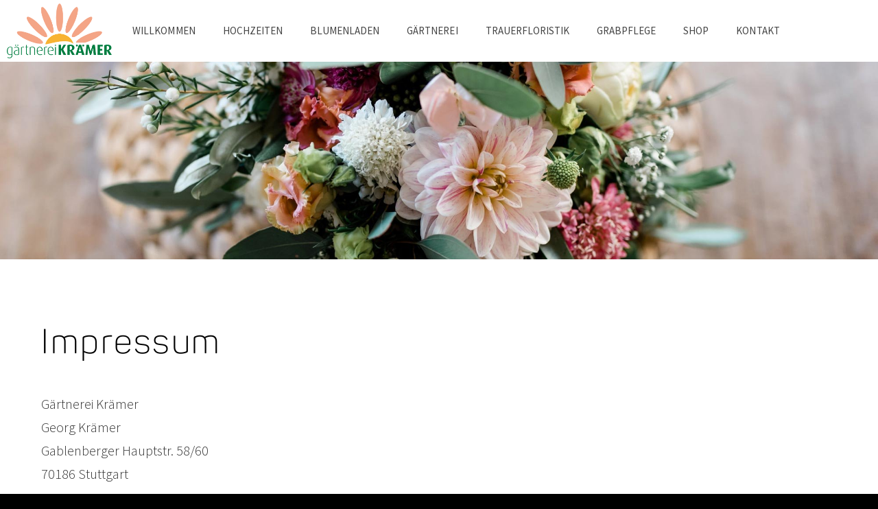

--- FILE ---
content_type: text/html; charset=UTF-8
request_url: https://www.xn--grtnerei-krmer-5hbk.de/about/
body_size: 13079
content:
<!DOCTYPE html>
<html lang="de-DE"><head>
    <meta charset="utf-8"/>
    <link rel="dns-prefetch preconnect" href="https://u.jimcdn.com/" crossorigin="anonymous"/>
<link rel="dns-prefetch preconnect" href="https://assets.jimstatic.com/" crossorigin="anonymous"/>
<link rel="dns-prefetch preconnect" href="https://image.jimcdn.com" crossorigin="anonymous"/>
<link rel="dns-prefetch preconnect" href="https://fonts.jimstatic.com" crossorigin="anonymous"/>
<meta http-equiv="X-UA-Compatible" content="IE=edge"/>
<meta name="description" content="Impressum der Gärtnerei Krämer, Inhaber Georg Krämer, Gablenberger Hauptstraße 58/60, 70186 Stuttgart, Telefon: 0711 464607. "/>
<meta name="robots" content="index, follow, archive"/>
<meta property="st:section" content="Impressum der Gärtnerei Krämer, Inhaber Georg Krämer, Gablenberger Hauptstraße 58/60, 70186 Stuttgart, Telefon: 0711 464607. "/>
<meta name="generator" content="Jimdo Creator"/>
<meta name="twitter:title" content="About"/>
<meta name="twitter:description" content="Impressum der Gärtnerei Krämer, Inhaber Georg Krämer, Gablenberger Hauptstraße 58/60, 70186 Stuttgart, Telefon: 0711 464607."/>
<meta name="twitter:card" content="summary_large_image"/>
<meta property="og:url" content="https://www.xn--grtnerei-krmer-5hbk.de/about/"/>
<meta property="og:title" content="About"/>
<meta property="og:description" content="Impressum der Gärtnerei Krämer, Inhaber Georg Krämer, Gablenberger Hauptstraße 58/60, 70186 Stuttgart, Telefon: 0711 464607."/>
<meta property="og:type" content="website"/>
<meta property="og:locale" content="de_DE"/>
<meta property="og:site_name" content="Gärtnerei Krämer Stuttgart Ost"/>
<meta name="twitter:image" content="https://image.jimcdn.com/cdn-cgi/image//app/cms/storage/image/path/s4360477018d059a8/backgroundarea/ia0d4fb646d849789/version/1557835385/image.jpg"/>
<meta property="og:image" content="https://image.jimcdn.com/cdn-cgi/image//app/cms/storage/image/path/s4360477018d059a8/backgroundarea/ia0d4fb646d849789/version/1557835385/image.jpg"/>
<meta property="og:image:width" content="2000"/>
<meta property="og:image:height" content="1500"/>
<meta property="og:image:secure_url" content="https://image.jimcdn.com/cdn-cgi/image//app/cms/storage/image/path/s4360477018d059a8/backgroundarea/ia0d4fb646d849789/version/1557835385/image.jpg"/><title>About - Gärtnerei Krämer Stuttgart Ost</title>
<link rel="shortcut icon" href="https://u.jimcdn.com/cms/o/s4360477018d059a8/img/favicon.png?t=1559145922"/>
    
<link rel="canonical" href="https://www.xn--grtnerei-krmer-5hbk.de/about/"/>

        <script src="https://assets.jimstatic.com/ckies.js.865e7e29143a563466bd.js"></script>

        <script src="https://assets.jimstatic.com/cookieControl.js.05068c522913fc506a64.js"></script>
    <script>window.CookieControlSet.setToOff();</script>

    <style>html,body{margin:0}.hidden{display:none}.n{padding:5px}#emotion-header{position:relative}#emotion-header-logo,#emotion-header-title{position:absolute}</style>

        <link href="https://u.jimcdn.com/cms/o/s4360477018d059a8/userlayout/css/main.css?t=1769695137" rel="stylesheet" type="text/css" id="jimdo_main_css"/>
    <link href="https://u.jimcdn.com/cms/o/s4360477018d059a8/userlayout/css/layout.css?t=1641804350" rel="stylesheet" type="text/css" id="jimdo_layout_css"/>
    <link href="https://u.jimcdn.com/cms/o/s4360477018d059a8/userlayout/css/font.css?t=1769695137" rel="stylesheet" type="text/css" id="jimdo_font_css"/>
<script>     /* <![CDATA[ */     /*!  loadCss [c]2014 @scottjehl, Filament Group, Inc.  Licensed MIT */     window.loadCSS = window.loadCss = function(e,n,t){var r,l=window.document,a=l.createElement("link");if(n)r=n;else{var i=(l.body||l.getElementsByTagName("head")[0]).childNodes;r=i[i.length-1]}var o=l.styleSheets;a.rel="stylesheet",a.href=e,a.media="only x",r.parentNode.insertBefore(a,n?r:r.nextSibling);var d=function(e){for(var n=a.href,t=o.length;t--;)if(o[t].href===n)return e.call(a);setTimeout(function(){d(e)})};return a.onloadcssdefined=d,d(function(){a.media=t||"all"}),a};     window.onloadCSS = function(n,o){n.onload=function(){n.onload=null,o&&o.call(n)},"isApplicationInstalled"in navigator&&"onloadcssdefined"in n&&n.onloadcssdefined(o)}     /* ]]> */ </script>     <script>
// <![CDATA[
onloadCSS(loadCss('https://assets.jimstatic.com/web_oldtemplate.css.7147cf769c9404f96e321fef15beec65.css') , function() {
    this.id = 'jimdo_web_css';
});
// ]]>
</script>
<link href="https://assets.jimstatic.com/web_oldtemplate.css.7147cf769c9404f96e321fef15beec65.css" rel="preload" as="style"/>
<noscript>
<link href="https://assets.jimstatic.com/web_oldtemplate.css.7147cf769c9404f96e321fef15beec65.css" rel="stylesheet"/>
</noscript>
    <script>
    //<![CDATA[
        var jimdoData = {"isTestserver":false,"isLcJimdoCom":false,"isJimdoHelpCenter":false,"isProtectedPage":false,"cstok":"","cacheJsKey":"0ba5092ae053dfe2d8f882d5bc69346e6cd6ba39","cacheCssKey":"0ba5092ae053dfe2d8f882d5bc69346e6cd6ba39","cdnUrl":"https:\/\/assets.jimstatic.com\/","minUrl":"https:\/\/assets.jimstatic.com\/app\/cdn\/min\/file\/","authUrl":"https:\/\/a.jimdo.com\/","webPath":"https:\/\/www.xn--grtnerei-krmer-5hbk.de\/","appUrl":"https:\/\/a.jimdo.com\/","cmsLanguage":"de_DE","isFreePackage":false,"mobile":false,"isDevkitTemplateUsed":false,"isTemplateResponsive":false,"websiteId":"s4360477018d059a8","pageId":1747249284,"packageId":2,"shop":{"deliveryTimeTexts":{"1":"1 - 3 Tage Lieferzeit","2":"3 - 5 Tage Lieferzeit","3":"5 - 8 Tage Lieferzeit"},"checkoutButtonText":"Zur Kasse","isReady":false,"currencyFormat":{"pattern":"#,##0.00 \u00a4","convertedPattern":"#,##0.00 $","symbols":{"GROUPING_SEPARATOR":".","DECIMAL_SEPARATOR":",","CURRENCY_SYMBOL":"\u20ac"}},"currencyLocale":"de_DE"},"tr":{"gmap":{"searchNotFound":"Die angegebene Adresse konnte nicht gefunden werden.","routeNotFound":"Die Anfahrtsroute konnte nicht berechnet werden. M\u00f6gliche Gr\u00fcnde: Die Startadresse ist zu ungenau oder zu weit von der Zieladresse entfernt."},"shop":{"checkoutSubmit":{"next":"N\u00e4chster Schritt","wait":"Bitte warten"},"paypalError":"Da ist leider etwas schiefgelaufen. Bitte versuche es erneut!","cartBar":"Zum Warenkorb","maintenance":"Dieser Shop ist vor\u00fcbergehend leider nicht erreichbar. Bitte probieren Sie es sp\u00e4ter noch einmal.","addToCartOverlay":{"productInsertedText":"Der Artikel wurde dem Warenkorb hinzugef\u00fcgt.","continueShoppingText":"Weiter einkaufen","reloadPageText":"neu laden"},"notReadyText":"Dieser Shop ist noch nicht vollst\u00e4ndig eingerichtet.","numLeftText":"Mehr als {:num} Exemplare dieses Artikels sind z.Z. leider nicht verf\u00fcgbar.","oneLeftText":"Es ist leider nur noch ein Exemplar dieses Artikels verf\u00fcgbar."},"common":{"timeout":"Es ist ein Fehler aufgetreten. Die von dir ausgew\u00e4hlte Aktion wurde abgebrochen. Bitte versuche es in ein paar Minuten erneut."},"form":{"badRequest":"Es ist ein Fehler aufgetreten: Die Eingaben konnten leider nicht \u00fcbermittelt werden. Bitte versuche es sp\u00e4ter noch einmal!"}},"jQuery":"jimdoGen002","isJimdoMobileApp":false,"bgConfig":{"id":52752084,"type":"slideshow","options":{"fixed":true,"speed":0},"images":[{"id":6772622284,"url":"https:\/\/image.jimcdn.com\/cdn-cgi\/image\/\/app\/cms\/storage\/image\/path\/s4360477018d059a8\/backgroundarea\/ia0d4fb646d849789\/version\/1557835385\/image.jpg","altText":""},{"id":6772621684,"url":"https:\/\/image.jimcdn.com\/cdn-cgi\/image\/\/app\/cms\/storage\/image\/path\/s4360477018d059a8\/backgroundarea\/i47ef4e63ea03832d\/version\/1557835094\/image.jpg","altText":"","focalPointX":49.5859375,"focalPointY":56.17187500000000710542735760100185871124267578125},{"id":6772620184,"url":"https:\/\/image.jimcdn.com\/cdn-cgi\/image\/\/app\/cms\/storage\/image\/path\/s4360477018d059a8\/backgroundarea\/iefc46f8886188a45\/version\/1557834608\/image.jpg","altText":"","focalPointX":44.0859375,"focalPointY":99.5052083333333285963817615993320941925048828125},{"id":6772620284,"url":"https:\/\/image.jimcdn.com\/cdn-cgi\/image\/\/app\/cms\/storage\/image\/path\/s4360477018d059a8\/backgroundarea\/if5d1d4f82ee4e9d8\/version\/1557834608\/image.jpg","altText":"","focalPointX":45.0859375,"focalPointY":54.50520833333333570180911920033395290374755859375},{"id":6725308984,"url":"https:\/\/image.jimcdn.com\/cdn-cgi\/image\/\/app\/cms\/storage\/image\/path\/s4360477018d059a8\/backgroundarea\/i311cbf8d4b659c10\/version\/1557834555\/image.jpg","altText":"","focalPointX":46.5859375,"focalPointY":65.71898496240601161844097077846527099609375},{"id":6772620384,"url":"https:\/\/image.jimcdn.com\/cdn-cgi\/image\/\/app\/cms\/storage\/image\/path\/s4360477018d059a8\/backgroundarea\/i6fdc6b0b7f03552a\/version\/1557834649\/image.jpg","altText":"","focalPointX":43.0859375,"focalPointY":22.838541666666667850904559600166976451873779296875}]},"bgFullscreen":null,"responsiveBreakpointLandscape":767,"responsiveBreakpointPortrait":480,"copyableHeadlineLinks":false,"tocGeneration":false,"googlemapsConsoleKey":false,"loggingForAnalytics":false,"loggingForPredefinedPages":false,"isFacebookPixelIdEnabled":false,"userAccountId":"8fd5d660-c643-4cd2-ba0a-40e514f7fc69"};
    // ]]>
</script>

     <script> (function(window) { 'use strict'; var regBuff = window.__regModuleBuffer = []; var regModuleBuffer = function() { var args = [].slice.call(arguments); regBuff.push(args); }; if (!window.regModule) { window.regModule = regModuleBuffer; } })(window); </script>
    <script src="https://assets.jimstatic.com/web.js.9116b46b92b1358798e9.js" async="true"></script>
    <script src="https://assets.jimstatic.com/at.js.f382a7177e7e5639d628.js"></script>
        <script src="https://u.jimcdn.com/cms/o/s4360477018d059a8/userlayout/js/cookieopt-gaertnerei-kraemer-w-min.js?t=1592650079"></script>
                <script src="https://u.jimcdn.com/cms/o/s4360477018d059a8/userlayout/js/matrix-1-4-7.js?t=1557564232"></script>
        
<style type="text/css">
/*<![CDATA[*/
    
/* additional code by www.peterscheerer.com - Jimdo Expert Stuttgart */

   /*]]>*/
</style>

<meta name="Robots" content="index, follow"/>
<meta name="viewport" content="width=device-width, initial-scale=1"/>
<link rel="stylesheet" href="https://maxcdn.bootstrapcdn.com/font-awesome/4.7.0/css/font-awesome.min.css"/>
<link href="https://fonts.jimstatic.com/css?family=Source+Sans+Pro:300,400,500,600,700,800" rel="stylesheet" type="text/css"/>
<link href="https://fonts.jimstatic.com/css?family=Lora:300,300i,400,400i,700,700i" rel="stylesheet"/>
<link href="https://fonts.jimstatic.com/css?family=Exo:100,200,300,400,500,600,700,800" rel="stylesheet"/>
<link rel="stylesheet" href="https://www.superbad.de/1css/gaertnerei-kraemer/gaertnerei-kraemer-5.css" type="text/css"/>

<style type="text/css">
/*<![CDATA[*/
    @font-face {
        font-family: 'Panton light';
        src: url('https://u.jimcdn.com/cms/o/s4360477018d059a8/userlayout/font/panton-light-0-0.woff') format('woff'), 
        url('https://u.jimcdn.com/cms/o/s4360477018d059a8/userlayout/font/panton-light-0-0.woff2') format('woff2'), 
        url('https://u.jimcdn.com/cms/o/s4360477018d059a8/userlayout/font/panton-light-0-0.eot') format('eot'), 
        url('https://u.jimcdn.com/cms/o/s4360477018d059a8/userlayout/font/panton-light-0-0.ttf') format('ttf'), 
        url('https://u.jimcdn.com/cms/o/s4360477018d059a8/userlayout/font/panton-light-0-0.svg') format('svg');
        font-weight: 300;
        font-style: light;
    }
    
/*]]>*/
</style>


<script async="async" src="https://www.googletagmanager.com/gtag/js?id=UA-139878314-1"></script>

<script type="text/javascript">
//<![CDATA[
  window.dataLayer = window.dataLayer || [];
  function gtag(){dataLayer.push(arguments);}
  gtag('js', new Date());
  ga('set', 'anonymizeIp', true);
  gtag('config', 'UA-139878314-1');
//]]>
</script>

<script type="text/javascript">
//<![CDATA[
        document.addEventListener('DOMContentLoaded', function() {
                mWn_optin.run();
        });
//]]>
</script>

<script async="async" src="https://www.googletagmanager.com/gtag/js?id=G-WT3VL5R5B1"></script>

<script type="text/javascript">
//<![CDATA[
  window.dataLayer = window.dataLayer || [];
  function gtag(){dataLayer.push(arguments);}
  gtag('js', new Date());
  ga('set', 'anonymizeIp', true);
  gtag('config', 'G-WT3VL5R5B1');
//]]>
</script>
    

</head>

<body class="body cc-page cc-pagemode-default cc-content-parent" id="page-1747249284">

<div id="cc-inner" class="cc-content-parent"><script type="text/javascript">
//<![CDATA[
   jQuery.noConflict();
(function($) {
// Init
$(document).ready(function() {
if ($('.cc-bs').css('text-align') == 'center') {
   $('body').addClass('matrix');
}
// lazy load
var viewPortHeight = $(window).height();
$(".lazy").each(function(){
  offsetTop = $(this).offset().top;
  if(offsetTop < viewPortHeight){
    $(this).addClass("loaded");
  }
});

$(window).on("scroll", function(){
    scrollTop = $(window).scrollTop();
    $(".lazy").each(function(){
      offsetTop = $(this).offset().top - scrollTop;
      if(offsetTop < viewPortHeight){
        $(this).addClass("loaded");
      }
    });
});
// slideshow height
  function setHeight() {
    windowHeight = $(window).innerHeight();
    $('.matrix-hero_').css('min-height', windowHeight);
  };
  setHeight();
  $(window).resize(function() {
    setHeight();
  });
// bg title
 $('.bg-caption,.single-caption').fadeIn().css('display','block');
// tubular
     $("#hs-video").YTPlayer();
$('#hs-video').appendTo($('.matrix-hero'));
//open the lateral panel
        $('.cd-btn').on('click', function(event){
                event.preventDefault();
                $('.cd-panel').addClass('is-visible');
                $('.has-push-layout').addClass('is-pushed');
        });
        //clode the lateral panel
        $('.cd-panel').on('click', function(event){
                if( $(event.target).is('.cd-panel') || $(event.target).is('.cd-panel-close') ) { 
                        $('.cd-panel').removeClass('is-visible');
                        $('.has-push-layout').removeClass('is-pushed');
                        event.preventDefault();
                }
        });
$(".mt").on("click", function(e){
  $("a.mt").removeClass("active");
  $(this).addClass("active");
});
// Magnific Popup plugin
     $('.popup-youtube, .popup-vimeo, .popup-gmaps').magnificPopup({
          disableOn: 200,
          type: 'iframe',
          mainClass: 'mfp-fade',
          removalDelay: 160,
          preloader: false,
          fixedContentPos: false
        });
$('.popup-with-zoom-anim').magnificPopup({
          type: 'inline',
          fixedContentPos: false,
          fixedBgPos: true,
          overflowY: 'auto',
          closeBtnInside: true,
          preloader: false,       
          midClick: true,
          removalDelay: 300,
          mainClass: 'my-mfp-zoom-in'
        });
// sticky
    $('.fixed,.fixed-mobile').sticky({ topSpacing: 0 });
// Get the height of our container
        var container_height = $('.main-equal').height();   
       // $(".equal").height(container_height);
$(".equal").css('min-height',container_height);
// sf-menu
$('.hs-menu ul').superfish({
    delay:500,
    animation:{opacity:"show",height:"show"},
    speed:"fast",
    autoArrows:false
});
// matrix sidebar
$(function() {
    if ($(".cc-nav-action-wrapper .j-nav-variant-standard").html() == "") {
        $(".global-colors").addClass("fullwidth_version");
    } 
});
// matrix sidebar
$(function() {
if ( $('.mainNav2').length == 0 ) {
         $(".global-colors").addClass("fullwidth_version");
 } 
});
// fullwidth j-hgrid
$( ".j-hgrid:has(.wrap-this-grey)" ).wrap( "<div class='hs-fullwidth-grey' />" );
$( ".j-hgrid:has(.wrap-this-dark)" ).wrap( "<div class='hs-fullwidth-dark' />" );
$( ".j-hgrid:has(.wrap-this-grey-inner)" ).wrap( "<div class='bg-grey' />" );
$( ".j-hgrid:has(.wrap-this-lazy)" ).wrap( "<div class='lazy' />" );
$( ".j-hgrid:has(.wrap-this-color)" ).wrap( "<div class='hs-fullwidth-color bg-primary' />" );
$( ".j-hgrid:has(.only-desktop)" ).wrap( "<div class='hide-mobile' />" );
$( ".j-hgrid:has(.only-desktop_tablet)" ).wrap( "<div class='hide-mobile-only' />" );
$( ".j-hgrid:has(.only-mobile)" ).wrap( "<div class='only-mobile-phone' />" );
// don't follow the white rabbit
$('.cc-jimdo').removeClass('cc-m-blogselection');
$('.bg-caption').appendTo($('.matrix-hero'));
$('.hs-magic').appendTo($('.magic-field'));
$('.has-sidebar-menu').appendTo($('.sidebar-nav'));
// slickmenu
$('.menu').slicknav({
                duplicate:false,
                closedSymbol: '+',
                openedSymbol: '-',
                label : '',
                allowParentLinks: true,
                prependTo:'.m-wrapper'
});
// overlay menu
$('#toggle').click(function() {
   $(this).toggleClass('active');
   $('#overlay').toggleClass('open');
  });
// Parallax
        $('.bg-holder').parallaxScroll({
  friction: 0.5
});
// Parallax 2
$('.bg-section').parallax("100%", 0.1);
// Parallax 3
$(window).enllax();
$(document).ready(function() {
$('#hs-slider-fullwidth,#hs-slider').owlCarousel({
    loop : true,
    autoPlay:true,
    stopOnHover:false,
    navigation : true,
    navigationText : ["", ""],
    slideSpeed : 300,
    paginationSpeed : 400,
    autoHeight:true,
    transitionStyle : "fade",
    singleItem:true
});
$('.hs-carousel').owlCarousel({
      autoPlay: 3000, //Set AutoPlay to 3 seconds
      slideSpeed:600,
      items : 3,
      itemsDesktop : [1199,3],
      itemsDesktopSmall : [980,3],
      itemsTablet: [768,1],
      itemsMobile : [479,1],
      navigation : true
  });
$('.hs-carousel-2').owlCarousel({
      autoPlay: 5000, //Set AutoPlay to 5 seconds
      slideSpeed:600,
      items : 1,
      itemsDesktop : [1199,1],
      itemsDesktopSmall : [980,1],
      itemsTablet: [768,1],
      itemsMobile : [479,1],
      navigation : true
  });
var isMobile = /iPhone|iPad|iPod|Android/i.test(navigator.userAgent);
if (isMobile) {
$('.cc-page,.is-parallax,.bg-section').addClass('craple');
}
});
$('#hs-slider-fullwidth,#image-fullwidth,.is-header').appendTo($('.slider_holder'));
 $('#image-fullwidth,#hs-container .j-blogSelection,.hs-fullwidth-grey,.hs-fullwidth-dark,.hs-fullwidth-color').fadeIn().css('display','block');
// toggles
        $('div.toggle > div.content').hide();
        $('div.toggle > a.switch.opened').next().show();

        $('div.toggle > a.switch').click(function() {
                $(this).toggleClass('opened').next().slideToggle('fast');
                return false;
        });
// accordeon
  $('.accordeon_content').hide();  
  $('.accordeon_title').click(function(){
    $(this).parent().toggleClass('active').siblings().removeClass('active');
    $('.accordeon_content').slideUp();   
    if(!$(this).next().is(":visible")) {
        $(this).next().slideDown();
      }
  });
// tabs
        $('ul.tabs-nav > li:first-child').addClass('active');
        $('div.tab-content').hide();
        $('div.tab-content:first-child').show();

        $('ul.tabs-nav a').click(function() {
                var nav = $(this).parent().parent('ul.tabs-nav');
                if (!$(this).parent().hasClass('active')) {
                        $('> li', nav).removeClass('active');
                        $(this).parent().addClass('active');

                        var target = $(this).attr('href');
                        var container = $('div.tabs-container').has(target);
                        $('> .tab-content', container).hide();
                        $(target, container).fadeIn();
                }
                return false;
        });
// smooth scroll
    $('a[href^="*"]').on('click',function (e) {
            e.preventDefault();

            var target = this.hash,
            $target = $(target);

            $('html, body').stop().animate({
                'scrollTop': $target.offset().top
            }, 900, 'swing', function () {
                window.location.hash = target;
            });
        });
});
})(jQuery);
//]]>
</script>
<div id="hs-container" class="cc-content-parent">
    <div class="global-colors brand-bg brand-link has-push-layout large-inner has-custom-text cc-content-parent">
        <div class="button_container only-mobile" id="toggle">
            <span class="top"> </span> <span class="middle"> </span> <span class="bottom"> </span>
        </div>

        <div class="overlay" id="overlay">
            <div class="inner">
                <div class="m-wrapper g-font size-25 weight-500 add-top-30">
                    <ul class="menu">
                        <li>
                            <div data-container="navigation"><div class="j-nav-variant-nested"><ul class="cc-nav-level-0 j-nav-level-0"><li id="cc-nav-view-1759815484" class="jmd-nav__list-item-0"><a href="/" data-link-title="Willkommen">Willkommen</a></li><li id="cc-nav-view-1767405784" class="jmd-nav__list-item-0 j-nav-has-children"><a href="/hochzeiten/" data-link-title="Hochzeiten">Hochzeiten</a><span data-navi-toggle="cc-nav-view-1767405784" class="jmd-nav__toggle-button"></span><ul class="cc-nav-level-1 j-nav-level-1"><li id="cc-nav-view-1768624384" class="jmd-nav__list-item-1"><a href="/eventfloristik/" data-link-title="Eventfloristik">Eventfloristik</a></li><li id="cc-nav-view-1813891384" class="jmd-nav__list-item-1 j-nav-has-children"><a href="/hochzeiten/style-shootings-mit-der-gärtnerei-krämer/" data-link-title="Style Shootings mit der Gärtnerei Krämer">Style Shootings mit der Gärtnerei Krämer</a><span data-navi-toggle="cc-nav-view-1813891384" class="jmd-nav__toggle-button"></span><ul class="cc-nav-level-2 j-nav-level-2"><li id="cc-nav-view-1813889584" class="jmd-nav__list-item-2"><a href="/hochzeiten/style-shootings-mit-der-gärtnerei-krämer/hochzeit-style-shooting-summerlook/" data-link-title="Hochzeit Style Shooting Summerlook">Hochzeit Style Shooting Summerlook</a></li><li id="cc-nav-view-1813889784" class="jmd-nav__list-item-2"><a href="/hochzeiten/style-shootings-mit-der-gärtnerei-krämer/hochzeit-style-shooting-all-about-pink/" data-link-title="Hochzeit Style Shooting All about Pink">Hochzeit Style Shooting All about Pink</a></li><li id="cc-nav-view-1813890184" class="jmd-nav__list-item-2"><a href="/hochzeiten/style-shootings-mit-der-gärtnerei-krämer/hochzeit-style-shooting-neckar-käpt-n/" data-link-title="Hochzeit Style Shooting Neckar Käpt'n">Hochzeit Style Shooting Neckar Käpt'n</a></li><li id="cc-nav-view-1813890484" class="jmd-nav__list-item-2"><a href="/hochzeiten/style-shootings-mit-der-gärtnerei-krämer/hochzeit-style-shooting-klassisch-romantisch/" data-link-title="Hochzeit Style Shooting Klassisch Romantisch">Hochzeit Style Shooting Klassisch Romantisch</a></li><li id="cc-nav-view-1813890784" class="jmd-nav__list-item-2"><a href="/hochzeiten/style-shootings-mit-der-gärtnerei-krämer/hochzeit-style-shooting-peach-fuzz/" data-link-title="Hochzeit Style Shooting Peach Fuzz">Hochzeit Style Shooting Peach Fuzz</a></li></ul></li></ul></li><li id="cc-nav-view-1768622684" class="jmd-nav__list-item-0 j-nav-has-children"><a href="/blumenladen/" data-link-title="Blumenladen">Blumenladen</a><span data-navi-toggle="cc-nav-view-1768622684" class="jmd-nav__toggle-button"></span><ul class="cc-nav-level-1 j-nav-level-1"><li id="cc-nav-view-1768589584" class="jmd-nav__list-item-1"><a href="/wechselfloristik/" data-link-title="Wechselfloristik">Wechselfloristik</a></li></ul></li><li id="cc-nav-view-1768630684" class="jmd-nav__list-item-0"><a href="/gärtnerei/" data-link-title="Gärtnerei">Gärtnerei</a></li><li id="cc-nav-view-1768470984" class="jmd-nav__list-item-0"><a href="/trauerfloristik/" data-link-title="Trauerfloristik">Trauerfloristik</a></li><li id="cc-nav-view-1768385284" class="jmd-nav__list-item-0"><a href="/grabpflege/" data-link-title="Grabpflege">Grabpflege</a></li><li id="cc-nav-view-1824379484" class="jmd-nav__list-item-0"><a href="/shop/" data-link-title="Shop">Shop</a></li><li id="cc-nav-view-1747249684" class="jmd-nav__list-item-0 j-nav-has-children"><a href="/kontakt/" data-link-title="Kontakt">Kontakt</a><span data-navi-toggle="cc-nav-view-1747249684" class="jmd-nav__toggle-button"></span><ul class="cc-nav-level-1 j-nav-level-1"><li id="cc-nav-view-1805365684" class="jmd-nav__list-item-1"><a href="/jobs/" data-link-title="Jobs">Jobs</a></li></ul></li></ul></div></div>
                        </li>
                    </ul>
                </div>
            </div>
        </div>
        <!-- end m-wrapper -->

        <div class="hs-top-header has-btm-line hidden">
            <div class="inner cc-clearover">
                <div class="hs-left size-12 add-5 size-11">
                    <div class="fa fa-mobile">
                    </div>
                    (+46) 432‑582-02,
                    <div class="fa fa-envelope">
                    </div>
                    <a href="mailto:office@mail.se">office@mail.se</a>
                </div>
                <!-- end left-align -->
            </div>
            <!-- end inner -->
        </div>
        <!-- end hs-top-header -->

        <div class="c">
        </div>
        <!-- ************* header ************* -->

        <div class="hs-header bg-white">
            <div class="max-inner fixed">
                <div class="inner_ is--flex cc-clearover">
                    <div class="is--left is--flex1 is--inherit-mobile">
                        <div class="hs-logo max-height-80">
                            <a href="/"><img class="" src="https://u.jimcdn.com/cms/o/s4360477018d059a8/userlayout/img/logo.png?t=1557564270" alt="Gärtnerei Krämer"/></a>
                        </div>
                        <!-- end logo -->
                    </div>
                    <!-- end left align -->

                    <div class="is--center">
                        <div class="hs-menu g-font size-15 uppercase weight-400 snip-nav">
                            <nav>
                                <div data-container="navigation"><div class="j-nav-variant-nested"><ul class="cc-nav-level-0 j-nav-level-0"><li id="cc-nav-view-1759815484" class="jmd-nav__list-item-0"><a href="/" data-link-title="Willkommen">Willkommen</a></li><li id="cc-nav-view-1767405784" class="jmd-nav__list-item-0 j-nav-has-children"><a href="/hochzeiten/" data-link-title="Hochzeiten">Hochzeiten</a><span data-navi-toggle="cc-nav-view-1767405784" class="jmd-nav__toggle-button"></span><ul class="cc-nav-level-1 j-nav-level-1"><li id="cc-nav-view-1768624384" class="jmd-nav__list-item-1"><a href="/eventfloristik/" data-link-title="Eventfloristik">Eventfloristik</a></li><li id="cc-nav-view-1813891384" class="jmd-nav__list-item-1 j-nav-has-children"><a href="/hochzeiten/style-shootings-mit-der-gärtnerei-krämer/" data-link-title="Style Shootings mit der Gärtnerei Krämer">Style Shootings mit der Gärtnerei Krämer</a><span data-navi-toggle="cc-nav-view-1813891384" class="jmd-nav__toggle-button"></span><ul class="cc-nav-level-2 j-nav-level-2"><li id="cc-nav-view-1813889584" class="jmd-nav__list-item-2"><a href="/hochzeiten/style-shootings-mit-der-gärtnerei-krämer/hochzeit-style-shooting-summerlook/" data-link-title="Hochzeit Style Shooting Summerlook">Hochzeit Style Shooting Summerlook</a></li><li id="cc-nav-view-1813889784" class="jmd-nav__list-item-2"><a href="/hochzeiten/style-shootings-mit-der-gärtnerei-krämer/hochzeit-style-shooting-all-about-pink/" data-link-title="Hochzeit Style Shooting All about Pink">Hochzeit Style Shooting All about Pink</a></li><li id="cc-nav-view-1813890184" class="jmd-nav__list-item-2"><a href="/hochzeiten/style-shootings-mit-der-gärtnerei-krämer/hochzeit-style-shooting-neckar-käpt-n/" data-link-title="Hochzeit Style Shooting Neckar Käpt'n">Hochzeit Style Shooting Neckar Käpt'n</a></li><li id="cc-nav-view-1813890484" class="jmd-nav__list-item-2"><a href="/hochzeiten/style-shootings-mit-der-gärtnerei-krämer/hochzeit-style-shooting-klassisch-romantisch/" data-link-title="Hochzeit Style Shooting Klassisch Romantisch">Hochzeit Style Shooting Klassisch Romantisch</a></li><li id="cc-nav-view-1813890784" class="jmd-nav__list-item-2"><a href="/hochzeiten/style-shootings-mit-der-gärtnerei-krämer/hochzeit-style-shooting-peach-fuzz/" data-link-title="Hochzeit Style Shooting Peach Fuzz">Hochzeit Style Shooting Peach Fuzz</a></li></ul></li></ul></li><li id="cc-nav-view-1768622684" class="jmd-nav__list-item-0 j-nav-has-children"><a href="/blumenladen/" data-link-title="Blumenladen">Blumenladen</a><span data-navi-toggle="cc-nav-view-1768622684" class="jmd-nav__toggle-button"></span><ul class="cc-nav-level-1 j-nav-level-1"><li id="cc-nav-view-1768589584" class="jmd-nav__list-item-1"><a href="/wechselfloristik/" data-link-title="Wechselfloristik">Wechselfloristik</a></li></ul></li><li id="cc-nav-view-1768630684" class="jmd-nav__list-item-0"><a href="/gärtnerei/" data-link-title="Gärtnerei">Gärtnerei</a></li><li id="cc-nav-view-1768470984" class="jmd-nav__list-item-0"><a href="/trauerfloristik/" data-link-title="Trauerfloristik">Trauerfloristik</a></li><li id="cc-nav-view-1768385284" class="jmd-nav__list-item-0"><a href="/grabpflege/" data-link-title="Grabpflege">Grabpflege</a></li><li id="cc-nav-view-1824379484" class="jmd-nav__list-item-0"><a href="/shop/" data-link-title="Shop">Shop</a></li><li id="cc-nav-view-1747249684" class="jmd-nav__list-item-0 j-nav-has-children"><a href="/kontakt/" data-link-title="Kontakt">Kontakt</a><span data-navi-toggle="cc-nav-view-1747249684" class="jmd-nav__toggle-button"></span><ul class="cc-nav-level-1 j-nav-level-1"><li id="cc-nav-view-1805365684" class="jmd-nav__list-item-1"><a href="/jobs/" data-link-title="Jobs">Jobs</a></li></ul></li></ul></div></div>
                            </nav>
                        </div>
                        <!-- end hs-menu -->
                    </div>
                    <!-- end right align -->

                    <div class="is--right is--left-mobile add-left-10">
                        <div class="magic-field g-font">
                        </div>

                        <div class="right-align rel">
                            <div class="sc-wrapper custom-basket-color size-11">
                                
                            </div>
                        </div>
                    </div>
                </div>
            </div>
        </div>
        <!-- end header -->

        <div class="c">
        </div>

        <div class="matrix-hero">
            <div class="hs-overlay">
            </div>

            <div class="jtpl-background-area lazy" background-area="fullscreen">
            </div>

            <div id="scroll">
            </div>
        </div>
        <!-- end matrix-hero -->

        <div class="slider-holder g-font">
            <div class="slider_holder lazy">
            </div>
        </div>

        <div class="hs-content bg-white form-white g-font round-btn rel cc-content-parent">
            <div class="inner cc-clearover cc-content-parent">
                <!-- ************* 2nd level nav ************* -->

                <div class="center-align">
                    <div class="hs-subnav g-font size-11 hide-mobile">
                        <div data-container="navigation"><div class="j-nav-variant-breadcrumb"><ol/></div></div>
                    </div>
                </div>
                <!-- ************* end 2nd level nav ************* -->

                <div class="c">
                </div>
                <!-- ************* 3rd level nav ************* -->

                <div class="center-align">
                    <div class="hs-thirdnav size-11 hide-mobile">
                    </div>
                </div>
                <!-- ************* end 3rd level nav ************* -->

                <div class="c">
                </div>

                <div class="gutter cc-content-parent">
                    <div id="content_area" data-container="content"><div id="content_start"></div>
        
        <div id="cc-matrix-2425641084"><div id="cc-m-9777805084" class="j-module n j-spacing "><div class="cc-m-spacing-wrapper">

    <div class="cc-m-spacer" style="height: 50px;">
    
</div>

    </div>
</div><div id="cc-m-9777795784" class="j-module n j-text "><h1 style="text-align: left;">
    Impressum
</h1>

<p>
     
</p>

<p style="text-align: left;">
    Gärtnerei Krämer
</p>

<p style="text-align: left;">
    Georg Krämer
</p>

<p style="text-align: left;">
    Gablenberger Hauptstr. 58/60<br/>
    70186 Stuttgart
</p>

<p style="text-align: left;">
     
</p>

<h3 style="text-align: left;">
    Kontakt
</h3>

<p style="text-align: left;">
    Telefon: 0711 464607<br/>
    Telefax: 0711 462043<br/>
    E-Mail: <a href="mailto:hochzeiten@kraemer-gaertnerei.de" title="hochzeiten@kraemer-gaertnerei.de">hochzeiten@kraemer-gaertnerei.de</a>
</p>

<p style="text-align: left;">
     
</p>

<h3 style="text-align: left;">
    Verantwortlich für den Inhalt nach § 55 Abs. 2 RStV
</h3>

<p style="text-align: left;">
    Georg Krämer<br/>
    Gablenberger Hauptstr. 58/60<br/>
    70186 Stuttgart
</p>

<p style="text-align: left;">
     
</p>

<h3 style="text-align: left;">
    Umsatzsteuer-Identifikationsnummer gemäß §27 a Umsatzsteuergesetz:
</h3>

<p>
    USt.-ID-Nr.: DE247313773
</p>

<h3 style="text-align: left;">
     
</h3>

<h3 style="text-align: left;">
    EU-Streitschlichtung
</h3>

<p style="text-align: left;">
    Die Europäische Kommission stellt eine Plattform zur Online-Streitbeilegung (OS) bereit: <a href="https://ec.europa.eu/consumers/odr" target="_blank" rel="noopener noreferrer">https://ec.europa.eu/consumers/odr</a>.<br/>
    Unsere E-Mail-Adresse finden Sie oben im Impressum.
</p>

<p style="text-align: left;">
     
</p>

<h3>
    Verbraucher­streit­beilegung/Universal­schlichtungs­stelle
</h3>

<p style="text-align: left;">
    Wir sind nicht bereit oder verpflichtet, an Streitbeilegungsverfahren vor einer Verbraucherschlichtungsstelle teilzunehmen.
</p>

<h3 style="text-align: left;">
    <span style="color: #333333; font-size: 20px; font-weight: 300;"> </span>
</h3></div><div id="cc-m-9782966484" class="j-module n j-header "><h3 class="" id="cc-m-header-9782966484">Design/Konzeption:</h3></div><div id="cc-m-9782966584" class="j-module n j-text "><p>
    <a href="http://www.peterscheerer.com" target="_blank" title="www.peterscheerer.com">PETER SCHEERER // VISUELLE KOMMUNIKATION, Stuttgart Ost</a> 
</p>

<p>
    <a href="http://www.peterscheerer.com" target="_blank" title="www.peterscheerer.com">DESIGN &amp; SEO Stuttgart - SEO Agentur Stuttgart - peterscheerer.com</a>
</p></div><div id="cc-m-9782966984" class="j-module n j-spacing "><div class="cc-m-spacing-wrapper">

    <div class="cc-m-spacer" style="height: 40px;">
    
</div>

    </div>
</div><div id="cc-m-9782966884" class="j-module n j-header "><h3 class="" id="cc-m-header-9782966884">Fotonachweis:</h3></div><div id="cc-m-9782967184" class="j-module n j-text "><p>
    <a href="https://www.rebeccaconte.com/" target="_blank" title="https://www.rebeccaconte.com/">Rebecca Conte, Kornwestheim</a>
</p>

<p>
    <a href="http://www.peterscheerer.com" target="_blank" title="www.peterscheerer.com">Fotografie Peter Scheerer, Stuttgart</a>
</p>

<p>
    Gärtnerei Krämer, Stuttgart
</p></div><div id="cc-m-9777804884" class="j-module n j-spacing "><div class="cc-m-spacing-wrapper">

    <div class="cc-m-spacer" style="height: 80px;">
    
</div>

    </div>
</div></div>
        
        </div>
                </div>
                <!-- end gutter -->
            </div>
        </div>
        <!-- end inner -->

        <div class="c">
        </div>

        <div class="footer-top g-font hidden">
            <div class="inner">
                <div class="gutter">
                    <center>
                        <!-- ************* style 1 ************* -->
                        <a class="hs-button ghost-white mid-round-border" href="http://www.matrix-themes.com/purchase" target="_top">Custom button</a>
                    </center>
                    <!-- don't edit the below part -->

                    <div class="invisible matrix-msg">
                        <center>
                            you can edit this section directly in HTML ( templates &gt; custom template &gt; html )
                        </center>
                    </div>
                </div>
                <!-- end gutter -->
            </div>
            <!-- end inner -->
        </div>
        <!-- end footer-top -->

        <div class="c">
        </div>

        <div class="hs-footer color-dark form-dark g-font color-hr-3 round-btn has-custom-btn-hover">
            <div class="inner cc-clearover">
                <div class="gutter">
                    <div class="hs-matrix">
                        <div data-container="sidebar"><div id="cc-matrix-2425643484"><div id="cc-m-9755311784" class="j-module n j-spacing "><div class="cc-m-spacing-wrapper">

    <div class="cc-m-spacer" style="height: 50px;">
    
</div>

    </div>
</div><div id="cc-m-9507680384" class="j-module n j-hgrid ">    <div class="cc-m-hgrid-column" style="width: 31.99%;">
        <div id="cc-matrix-2425643784"><div id="cc-m-9755289584" class="j-module n j-header "><h3 class="" id="cc-m-header-9755289584">Kontakt</h3></div><div id="cc-m-9507680584" class="j-module n j-text "><p>
    Gärtnerei Krämer
</p>

<p>
    Inhaber Georg Krämer<br/>
    Gablenberger Hauptstr. 58/60<br/>
    70186 Stuttgart
</p>

<p>
     
</p></div></div>    </div>
            <div class="cc-m-hgrid-separator" data-display="cms-only"><div></div></div>
        <div class="cc-m-hgrid-column" style="width: 31.99%;">
        <div id="cc-matrix-2425643884"><div id="cc-m-9755308084" class="j-module n j-header "><h3 class="" id="cc-m-header-9755308084">Telefon</h3></div><div id="cc-m-9637029284" class="j-module n j-text "><p>
    Laden    0711 46 46 07
</p>

<p>
    Büro       0711 420 70 37 2
</p>

<p>
    Fax          0711 46 20 43
</p></div><div id="cc-m-9774690984" class="j-module n j-header "><h3 class="" id="cc-m-header-9774690984">Öffnungszeiten</h3></div><div id="cc-m-9774691084" class="j-module n j-text "><p>
    Mo-Fr  8:00-13:00 Uhr + 14:00-17:30 Uhr
</p>

<p>
    Sa  8:00-13:00 Uhr
</p>

<p>
     
</p>

<h3 id="cc-m-header-9774690984" class="headline cc-m-header-inline-rte" style="line-height: 26.6px; min-height: 26.6px; outline-offset: 2px !important;" data-action="header" data-name="header">
    Valentinstag
</h3>

<p>
    Am Samstag 14.02.2026 haben wir von 8:00-16:00 Uhr geöffnet
</p></div></div>    </div>
            <div class="cc-m-hgrid-separator" data-display="cms-only"><div></div></div>
        <div class="cc-m-hgrid-column last" style="width: 31.99%;">
        <div id="cc-matrix-2425643984"><div id="cc-m-9755316984" class="j-module n j-header "><h3 class="" id="cc-m-header-9755316984">E-Mail</h3></div><div id="cc-m-9637030284" class="j-module n j-text "><p>
    <a title="hochzeiten@kraemer-gaertnerei.de" href="mailto:hochzeiten@kraemer-gaertnerei.de">hochzeiten@kraemer-gaertnerei.de</a>
</p>

<p>
    <a title="blumen@kraemer-gaertnerei.de" href="mailto:blumen@kraemer-gaertnerei.de">blumen@kraemer-gaertnerei.de</a>
</p>

<p>
    <a title="buero@kraemer-gaertnerei.de" href="mailto:buero@kraemer-gaertnerei.de">buero@kraemer-gaertnerei.de</a>
</p></div><div id="cc-m-9931469684" class="j-module n j-htmlCode "><div class="j-callToAction">
    <div class="j-calltoaction-wrapper">
        <a class="mWn-co-settings-reopen j-calltoaction-link j-calltoaction-link-style-1" href="#">Cookie-Einstellungen</a>
    </div>
</div></div></div>    </div>
    
<div class="cc-m-hgrid-overlay" data-display="cms-only"></div>

<br class="cc-clear"/>

</div><div id="cc-m-9755317384" class="j-module n j-spacing "><div class="cc-m-spacing-wrapper">

    <div class="cc-m-spacer" style="height: 50px;">
    
</div>

    </div>
</div></div></div>
                    </div>
                    <!-- end hs-matrix -->
                </div>
                <!-- end gutter -->
            </div>
            <!-- end inner -->
        </div>
        <!-- end footer -->

        <div class="footer-btm color-white">
            <div class="inner cc-clearover">
                <div class="gutter">
                    <div id="contentfooter" data-container="footer">

    
    <div class="leftrow">
        <a href="/about/">Impressum</a> | <a href="//www.xn--grtnerei-krmer-5hbk.de/j/privacy">Datenschutz</a> | <a href="/sitemap/">Sitemap</a><br/><a href="http://www.gärtnerei-krämer.de" target="_self">© Copyright Gärtnerei Krämer 2019-2025 - all rights reserved. |</a> <a href="https://www.peterscheerer.com" target="_blank">Design &amp; SEO by
peterscheerer.com / SEO Agentur Stuttgart</a> |<a class="mWn-co-settings-reopen" href="#">Cookie-Einstellungen</a>    </div>

    <div class="rightrow">
        
<span class="loggedin">
    <a rel="nofollow" id="logout" target="_top" href="https://cms.e.jimdo.com/app/cms/logout.php">
        Abmelden    </a>
    |
    <a rel="nofollow" id="edit" target="_top" href="https://a.jimdo.com/app/auth/signin/jumpcms/?page=1747249284">Bearbeiten</a>
</span>
        </div>

    
</div>

                </div>
                <!-- end gutter -->
            </div>
            <!-- end inner -->
        </div>
        <!-- end footer btm -->
    </div>
    <!-- end global -->
</div>
<!-- end container -->
<a href="#0" class="cd-btn hs-button"></a>
<div class="cd-panel from-left">
    <header class="cd-panel-header">
        <h1>
            Matrix themes
        </h1>
        <a href="#0" class="cd-panel-close">Close</a>
    </header>

    <div class="cd-panel-container rel">
        <div class="cd-panel-content left-align">
            <!-- ************* Vimeo Popup ************* -->

            <div class="invisibleh">
                <a class="mt" href="https://www.matrix-themes.com/support/documentation/" target="iframe-holder" title="">Documentation</a> <a class="mt" href="https://www.matrix-themes.com/support/quick-setup/" target="iframe-holder" title="">Quick setup</a> <a class="mt" href="https://www.matrix-themes.com/support/matrix-colors/" target="iframe-holder" title="">Select a color</a> <a class="mt" href="https://www.matrix-themes.com/support/matrix-typography/" target="iframe-holder" title="">Select a font</a> <a class="mt" href="https://www.matrix-themes.com/support/shortcodes/" target="iframe-holder" title="">Shortcodes</a> <a class="mt" href="https://www.matrix-themes.com/support/helper-classes/" target="iframe-holder" title="">Helper classes</a> <a class="mt" href="https://www.matrix-themes.com/support/updates" target="iframe-holder" title="">Updates</a> <a class="mt" href="https://www.matrix-themes.com/support/enterprise-package/" target="iframe-holder" title="">Enterprise package</a> <a class="mt" href="https://www.matrix-themes.com/support/help/" target="iframe-holder" title="">Help</a> <a class="mt" href="https://www.matrix-themes.com/templates/showcase/" target="iframe-holder" title="">Showcase</a> <a class="mt" href="https://www.matrix-themes.com/support/marketplace/" target="iframe-holder" title="">Marketplace</a> <a class="popup-vimeo mid-round flat mt" style="font-weight:600!important; background:#6db553;color:#fff!important;" href="https://cms.e.jimdo.com/app/siteadmin/layout/api/" title="">Custom layout</a>
            </div>
            <!-- ************* End Vimeo Popup ************* -->
        </div>
        <!-- cd-panel-content -->

        <div class="left-align" style="padding: 50px 0px 0 0px;height:100%;width: auto;overflow:hidden;">
            <div class="cc-box">
                <iframe name="iframe-holder" id="iframe-holder" class="" style="height:100%;box-sizing: border-box;display: block;"></iframe>
            </div>
        </div>
    </div>
    <!-- cd-panel-container -->
</div>
<!-- cd-panel -->
<script type="text/javascript">
//<![CDATA[
     jQuery.noConflict();
(function($) {
// Init
$(document).ready(function() {

// wow
wow = new WOW(
    {
      boxClass:     'wow',
      animateClass: 'animated',
      mobile:       false,
      offset:       100
    }
  )
  wow.init();


});
})(jQuery);
//]]>
</script></div>
    <ul class="cc-FloatingButtonBarContainer cc-FloatingButtonBarContainer-right hidden">

                    <!-- scroll to top button -->
            <li class="cc-FloatingButtonBarContainer-button-scroll">
                <a href="javascript:void(0);" title="Nach oben scrollen">
                    <span>Nach oben scrollen</span>
                </a>
            </li>
            <script>// <![CDATA[

    window.regModule("common_scrolltotop", []);
// ]]>
</script>    </ul>
    <script type="text/javascript">
//<![CDATA[
var _gaq = [];

_gaq.push(['_gat._anonymizeIp']);

if (window.CookieControl.isCookieAllowed("ga")) {
    _gaq.push(['a._setAccount', 'UA-139878314-1'],
        ['a._trackPageview']
        );

    (function() {
        var ga = document.createElement('script');
        ga.type = 'text/javascript';
        ga.async = true;
        ga.src = 'https://www.google-analytics.com/ga.js';

        var s = document.getElementsByTagName('script')[0];
        s.parentNode.insertBefore(ga, s);
    })();
}
addAutomatedTracking('creator.website', track_anon);
//]]>
</script>
    





</body>
</html>


--- FILE ---
content_type: text/css; charset=UTF-8
request_url: https://u.jimcdn.com/cms/o/s4360477018d059a8/userlayout/css/layout.css?t=1641804350
body_size: -371
content:
/* - Beauty is fragile - */

--- FILE ---
content_type: text/css; charset=UTF-8
request_url: https://u.jimcdn.com/cms/o/s4360477018d059a8/userlayout/css/font.css?t=1769695137
body_size: -71
content:
@charset "utf-8";

@import url(https://fonts.jimstatic.com/css?family=PT+Sans%3A400%7CSource+Sans+Pro%3A400);

body {}

body, p, table, td
{
    font:normal 20px/170% "Source Sans Pro", sans-serif;
    color:#333333;
}

input, textarea
{
    font:normal 20px/170% "Source Sans Pro", sans-serif;
}

h1
{
    font:normal normal normal 40px/140% "PT Sans", sans-serif;
    color:#000000;
    text-align:center;
}

h2
{
    font:normal normal normal 40px/140% "PT Sans", sans-serif;
    color:#000000;
    text-align:center;
}

h3
{
    font:normal normal normal 20px/140% "PT Sans", sans-serif;
    color:#000000;
    
}

a:link,
a:visited
{
    text-decoration: underline; /* fix */
    color:#017d41;
}

a:active,
a:hover
{
    text-decoration:none; /* fix */
    color: #017d41;
}

div.hr
{
    border-bottom-style:dotted;
    border-bottom-width:1px; /* fix */
    border-color: #666666;
    height: 1px;
}


--- FILE ---
content_type: text/css
request_url: https://www.superbad.de/1css/gaertnerei-kraemer/gaertnerei-kraemer-5.css
body_size: 215600
content:
/* -------------------------------------------------------------------------------- /

    THEME NAME: GAERTNEREI KRAEMER
    VERSION: 4.0 ultimate  ( April 2019 )
    DESCRIPTION: Responsive Jimdo theme
    AUTHOR: Peter Scheerer
    URI: https://www.peterscheerer.com/

	+----------------------------------------------------+
		TABLE OF CONTENTS
	+----------------------------------------------------+

    [1] COLOR SETTINGS
    [2] TYPOGRAPHY
    [3] LAYOUT
    [4] RESPONSIVE CAROUSEL
    [5] MAGNIFIC POPUP
    [6] WIDGETS AND CUSTOM ELEMENTS
    [7] HELPER CLASSES
    [8] MEDIA QUERIES
    [9] ADVANCED CUSTOMIZATIONS 
    [10] ADDITIONAL LIBRARIES		
	

/ -------------------------------------------------------------------------------- */


/* -------------------------------------------------------------------------------- /
	[1]	COLOR SETTINGS
/ -------------------------------------------------------------------------------- */


:root {
    --bg-primary: #ccecc5;
    --bg-secondary: #fbd4c3; 
    --bg-primary-dark:#017d41;
    --bg-secondary-dark:#aeb7bf;
    --brand-gradient: linear-gradient(to right,var(--bg-primary), var(--bg-secondary));
}

.brand-gradient {
    background-image: var(--brand-gradient);
}

/*** setting global brand colors ***/
/* brand backgrounds */
#hs-container .brand-bg .j-product .cc-shop-product-desc .cc-shop-addtocard,#hs-container .brand-bg #cc-sidecart .cc-sidecart-footer .cc-sidecart-checkout,#hs-container .brand-bg #cc-checkout-wrapper #cc-checkout-gutter .cc-checkout-btn,#hs-container .brand-bg .j-blogarticle .blogreadmore:link,#hs-container .brand-bg .j-blogarticle .blogreadmore:visited,#hs-container .brand-bg .j-blogarticle .comment:link,#hs-container .brand-bg .j-blogarticle .comment:visited,#hs-container .brand-bg .post .blogreadmore:link,#hs-container .brand-bg .post .blogreadmore:visited,#hs-container .brand-bg .post .comment:link,#hs-container .brand-bg .post .comment:visited,#hs-container .brand-bg .commententry input[type="submit"],#hs-container .brand-bg .j-formnew input[type='submit'],#hs-container .brand-bg .j-downloadDocument .cc-m-download-link,#hs-container .brand-bg .j-newsletterbox input[type='submit'],.cc-pagemode-overlay #hs-container .brand-bg input[type="submit"].submitUser,#hs-container .brand-bg .j-rss br+a[target="_blank"],#hs-container .brand-bg input#mc-embedded-subscribe.button,#hs-container .brand-bg a.j-calltoaction-link.j-calltoaction-link-style-1,#hs-container .brand-bg a.j-calltoaction-link.j-calltoaction-link-style-2,#hs-container .brand-bg a.j-calltoaction-link.j-calltoaction-link-style-3,
.brand-bg .tagcloud2 a,
.brand-bg .footer-top,
.brand-bg .color-hr .hr,.brand-bg .color-hr-2 .hr,
#hs-container .bg-primary,
.brand-bg .skill .skill_bar .skill_active,.brand-bg .slicknav_btn,
.brand-bg .hs-button,
.brand-bg .snip-nav a:before,
.brand-bg .tagcloud a:hover,
#hs-container .brand-bg .j-hgrid div.caption.cc-m-image-align-2,#hs-container .brand-bg .j-hgrid .cc-imagewrapper.cc-m-image-align-2 figcaption,
#hs-container .brand-bg div.caption.cc-m-image-align-2,#hs-container .brand-bg .cc-imagewrapper.cc-m-image-align-2 figcaption{
    background: #ccecc5;
}


.brand-bg .color-hr-3 .hr {
    background: #cbd0ce;
}

#hs-container .brand-bg .hs-menu nav ul ul li.cc-nav-parent>a:link,#hs-container .brand-bg .hs-menu nav ul ul li.cc-nav-parent>a:visited,#hs-container .brand-bg .hs-menu nav ul ul li.cc-nav-current>a:link,#hs-container .brand-bg .hs-menu nav ul ul li.cc-nav-current>a:visited,#hs-container .brand-bg .hs-menu nav ul ul li a:link:hover,#hs-container .brand-bg .hs-menu nav ul ul li a:link:active,#hs-container .brand-bg .hs-menu nav ul ul li a:link:focus,#hs-container .brand-bg .hs-menu nav ul ul li a:visited:hover,#hs-container .brand-bg .hs-menu nav ul ul li a:visited:active,#hs-container .brand-bg .hs-menu nav ul ul li a:visited:focus {
    background: #017d41;
}




/* brand links */
.brand-link .primary-color, .brand-link .links li a:hover, .brand-link .sidebar-nav ul.mainNav2 li a:hover, .brand-link .sidebar-nav ul.mainNav2 li a.current, .brand-link .sidebar-nav ul.mainNav2 li a.parent:hover, .brand-link .sidebar-nav ul.mainNav2 li a.parent, .brand-link .hs-menu nav ul li.cc-nav-parent>a:link, .brand-link .hs-menu nav ul li.cc-nav-parent>a:visited, .brand-link .hs-menu nav ul li.cc-nav-current>a:link, .brand-link .hs-menu nav ul li.cc-nav-current>a:visited, .brand-link .hs-menu nav ul li a:link:hover, .brand-link .hs-menu nav ul li a:link:active, .brand-link .hs-menu nav ul li a:link:focus, .brand-link .hs-menu nav ul li a:visited:hover, .brand-link .hs-menu nav ul li a:visited:active, .brand-link .hs-menu nav ul li a:visited:focus, .cc-page .brand-bg .slicknav_nav a:hover, .cc-page .brand-bg .slicknav_nav a.cc-nav-current.j-nav-current.jmd-nav__link--current {
       color: #ccecc5;
}

/* additional brand backgrounds */
#hs-container .bg-secondary {
    background:#fbd4c3;
}

.brand-bg .hs-footer,
.brand-bg .bg-primary-dark,
.brand-bg .top-nav{ 
    background:#eceeec; /* color 2 */
}

.brand-bg .footer-btm,
.brand-bg .bg-secondary-dark,

.brand-bg .form-dark .cc-checkout-user-note-form textarea,.brand-bg .form-dark #cc-checkout-billing-address-form input[type="text"],.brand-bg .form-dark #cc-checkout-shipping-address-form input[type="text"],.brand-bg .form-dark .commententry textarea,.brand-bg .form-dark .commententry input[type="text"],.brand-bg .form-dark .j-formnew .cc-m-form-view-sortable input[type='text'],.brand-bg .form-dark .j-formnew .cc-m-form-view-sortable input[type='email'],.brand-bg .form-dark .j-formnew .cc-m-form-view-sortable textarea,.brand-bg .form-dark .j-newsletterbox input[type='email'],.cc-pagemode-overlay
.brand-bg .form-dark #password,.brand-bg .form-dark  .newsletterbox input.newsletterInput,.brand-bg input#mce-EMAIL,.brand-bg input#mce-FNAME,input#mce-LNAME  {
     background:#eceeec; /* color 3 */
}

.brand-bg .hs-menu nav ul ul {
     background:#029e53; /* color 4 */
}




/* -------------------------------------------------------------------------------- /
	[2]	TYPOGRAPHY
/ -------------------------------------------------------------------------------- */

/*** Web fonts ***/
.g-font .j-nav-variant-nested,.g-font .j-nav-variant-standard,.g-font .j-nav-variant-breadcrumb,.cc-page .g-font .slicknav_nav a,.g-font .matrix-hero,.g-font .j-product .cc-shop-product-desc .cc-shop-addtocard,.g-font #cc-sidecart .cc-sidecart-footer .cc-sidecart-checkout,.g-font #cc-checkout-wrapper #cc-checkout-gutter .cc-checkout-btn,.g-font .j-blogarticle .comment:link,.g-font .j-blogarticle .comment:visited,.g-font .post .comment:link,.g-font .post .comment:visited,.g-font .commententry input[type="submit"],.g-font .j-formnew input[type='submit'],.g-font .j-downloadDocument .cc-m-download-link,.g-font .j-newsletterbox input[type='submit'],.cc-pagemode-overlay .g-font input[type="submit"].submitUser,.g-font .j-rss br+a[target="_blank"],.g-font input#mc-embedded-subscribe.button,.g-font a.j-calltoaction-link.j-calltoaction-link-style-1,.g-font a.j-calltoaction-link.j-calltoaction-link-style-2,.g-font a.j-calltoaction-link.j-calltoaction-link-style-3,.g-font .hs-button,#hs-container span.fn,.g-font .cc-catalog-wrapper span a,.g-font div.caption.cc-m-image-align-3,.g-font .cc-imagewrapper.cc-m-image-align-3 figcaption 
{
    font-family: 'Source Sans Pro', sans-serif;
    letter-spacing:0.002em;
}


.g-font h1
{
    font-family: 'Panton light', 'Exo 2', 'Droid Sans', sans-serif;
    letter-spacing:0.05em;
	font-size: 50px;
}


.g-font h2
{
    font-family: 'Panton light', 'Exo 2', 'Droid Sans', sans-serif;
    letter-spacing:0.05em;
	font-size: 50px;
}


.g-font h3
{
    font-family: 'Source Sans Pro', sans-serif;
    letter-spacing:0.1em;
	font-weight: 600;
	font-size: 19px;
    text-transform:uppercase;
}


.g-font h4
{
    font-family: 'Lora', serif;
	font-weight: 400;
    letter-spacing:0.04em;
	font-size: 18px;
	font-style: italic;
	color: #777;
	line-height: 150%;
}


.g-font h5
{
    font-family: 'Lora', serif;
	font-weight: 400;
    letter-spacing:0.02em;
	font-size: 48px;
	line-height: 55px;
	color: #777;
}

.g-font h6
{
    font-family: 'Lora', serif;
	font-weight: 400;
    letter-spacing:0.02em;
	font-size: 85px;
	line-height: 85px;
	color: #555;
}



.uppercase h1,.uppercase h2,.uppercase h3,.uppercase .j-nav-variant-nested,.uppercase .j-nav-variant-standard,.uppercase .j-nav-variant-breadcrumb,.cc-page .uppercase .slicknav_nav a,.uppercase .matrix-hero,.uppercase a.readmore,.uppercase .j-product .cc-shop-product-desc .cc-shop-addtocard,.uppercase #cc-sidecart .cc-sidecart-footer .cc-sidecart-checkout,.uppercase #cc-checkout-wrapper #cc-checkout-gutter .cc-checkout-btn,.uppercase .j-blogarticle .blogreadmore:link,.uppercase .j-blogarticle .blogreadmore:visited,.uppercase .j-blogarticle .comment:link,.uppercase .j-blogarticle .comment:visited,.uppercase .post .blogreadmore:link,.uppercase .post .blogreadmore:visited,.uppercase .post .comment:link,.uppercase .post .comment:visited,.uppercase .commententry input[type="submit"],.uppercase .j-formnew input[type='submit'],.uppercase .j-downloadDocument .cc-m-download-link,.uppercase .j-newsletterbox input[type='submit'],.cc-pagemode-overlay .uppercase input[type="submit"].submitUser,.uppercase .j-rss br+a[target="_blank"],.uppercase input#mc-embedded-subscribe.button,.uppercase a.j-calltoaction-link.j-calltoaction-link-style-1,.uppercase a.j-calltoaction-link.j-calltoaction-link-style-2,.uppercase a.j-calltoaction-link.j-calltoaction-link-style-3,.uppercase .hs-button,.uppercase span.fn,.uppercase .cc-catalog-wrapper span a,.uppercase div.caption.cc-m-image-align-3,.uppercase .cc-imagewrapper.cc-m-image-align-3 figcaption {
    text-transform:uppercase;
}

#hs-container a:link,#hs-container a:visited {
    text-decoration: none;
}

body .has-custom-text, .has-custom-text p, .has-custom-text table, .has-custom-text td {
   font-family: 'Source Sans Pro', sans-serif;
   font-weight:300;
}

.has-custom-text strong {
   font-weight:bold;
}

/* -------------------------------------------------------------------------------- /
	[3]	LAYOUT
/ -------------------------------------------------------------------------------- */

.body {
    margin:0;
    background:#000;
}

#cc-inner{
    overflow:hidden;
}

#hs-container {
    width: 100%;
    padding: 0;
    position:relative;
    z-index:99;    
}

.inner {
    width: 980px;
    margin: 0 auto;
    position:relative;
}

.max-inner {
    width: 100%;
    margin: 0 auto;
    position:relative;
    padding:0;
}

.hs-top-header{
    background:#fff;
    z-index:203001;
    position:relative;
}

.has-btm-line {
    border-bottom: 1px solid #f0f0f0;
}

.hs-header {
    background:#fff;
    width: 100%;
    padding: 0;    
    position:relative;
    z-index:999;
	min-height: 90px;
}

/* custom header */
.has-custom-header .snip-nav a:before {
  background-color:#222;
}
#hs-container .has-custom-header .hs-menu.snip-nav nav ul li a:link,#hs-container .has-custom-header .hs-menu.snip-nav nav ul li a:visited,
.has-custom-header .brand-link .hs-menu.snip-nav nav ul li a:link,.has-custom-header .brand-link .hs-menu.snip-nav nav ul li a:visited,
.has-custom-header .hs-menu.snip-nav .j-nav-variant-nested > ul > li:hover > a,.has-custom-header .hs-menu.snip-nav .j-nav-variant-nested > ul > li a.cc-nav-current {
  color:#222!important;
}

#hs-container .has-custom-header .hs-menu.snip-nav nav ul ul li a:link,#hs-container .has-custom-header .hs-menu.snip-nav nav ul ul li a:visited {
   color:#fff!important;
}

.has-custom-header .top-nav {
   background:#fff!important;
   border-bottom:1px solid #f0f0f0;
}

.has-custom-header .custom-basket-color .j-cart-icon {
}


.top-nav {
    width: 100%;
    position:relative;
    z-index:999;
}

.fixed,.fixed-mobile {
    z-index:203001;
    width:100%;
}

.matrix .fixed,.matrix .fixed-mobile {
    position:relative!important;
}

.cc-indexpage .index-transparent,.main-page .index-transparent {
    background:transparent;
}

/* sticky */
.is-sticky .max-inner{
     background:#fff;
     box-shadow: 0px 17px 35px rgba(74,74,115,0.1), 0px 5px 15px rgba(0,0,0,0.07);
    -webkit-transition: all 400ms linear;
    -o-transition: all 400ms linear;
    -moz-transition: all 400ms linear;
}

.hs-logo {
    display: inline-block;
    margin: 0;
    padding: 5px 0;
    z-index:203001;
    position:relative;
}

@media only screen and (max-width: 1023px) {
.hs-logo {
   position:relative!important;
  }

.has-logo-bg {
   padding:5px!important;
   background:none!important;
  }
}

.hs-logo img {
}

.has-logo-bg {
   padding:20px;
}

.is-sticky .has-logo-bg {
   padding:5px;
   background:none!important;
   -webkit-transition: all 400ms linear;
    -o-transition: all 400ms linear;
    -moz-transition: all 400ms linear;
}

.hs-content {
    float:left;
    width:100%;
    padding:0;
    margin:0;
    min-height:100vh;
}

.cc-pagemode-overlay .hs-content {
    padding:20px 0;
}

.footer-top {
    width: 100%;
    float:left;
    background:#d0a068; 
    color: #fff;
}

.hs-footer {
    width: 100%;
    float:left;
    background:#323536; 
}

.footer-btm {
    float:left;
    background:#292B2C; 
    width:100%;
}
.footer-btm #contentfooter div.leftrow,.footer-btm #contentfooter div.rightrow {
    float:right;
    text-align:right;
    width:100%;
}

.footer-btm .inline {
    display: none;
}

.footer-btm #contentfooter {
    padding:5px 0;
}

/*** Gutter ***/
.hs-content .gutter {
    padding: 25px 0 0px 0;
}

.footer-top .gutter{
    padding: 25px 0;
}

.hs-footer .gutter{
    padding: 45px 0 10px 0;
}

.footer-btm .gutter{
    padding: 15px 0;
}

/* overlay menu */
.button_container {
    position: absolute;
    right:5px;
    top:5px;
    height: 30px;
    width: 40px;
    cursor: pointer;
    z-index:1999999;
    -webkit-transition: opacity .25s ease;
    transition: opacity .25s ease;
}


.button_container:hover {
    opacity: .7;
}

.button_container.active .top {
    -webkit-transform: translateY(9px) translateX(0) rotate(45deg);
    transform: translateY(9px) translateX(0) rotate(45deg);
    background: #000;
    width:30px;
}

.button_container.active .middle {
    opacity: 0;
    background: #000;
}

.button_container.active .bottom {
    -webkit-transform: translateY(-9px) translateX(0) rotate(-45deg);
    transform: translateY(-9px) translateX(0) rotate(-45deg);
    background: #000;
    width:30px;
}

.button_container span {
    background: #000;
    border: none;
    height: 2px;
    width: 30px;
    position: absolute;
    top: 5px;
    left: 5px;
    -webkit-transition: all .35s ease;
    transition: all .35s ease;
    cursor: pointer;
}

.button_container span:nth-of-type(1) {
   width:15px;
}

.button_container span:nth-of-type(2) {
    top: 14px;
}

.button_container span:nth-of-type(3) {
    top: 22px;
    width:25px;
}

.overlay {
    position: fixed;
    z-index:1999998;
    background: #fff;
    top: 0;
    left: 0;
    width: 100%;
    height: 100%;
    opacity: 0;
    visibility: hidden;
    -webkit-transition: opacity .35s,visibility .35s,height .35s;
    transition: opacity .35s,visibility .35s,height .35s;
    overflow-x:none;
    overflow-y:auto;  
}

.overlay.open {
    opacity: 1;
    visibility: visible;
    height: 100%;
}

/*** Jimdo navigation ***/
ul.mainNav1,ul.mainNav2,ul.mainNav3 {
    padding: 0 !important;
    list-style: none;
    margin: 0;   
}

ul.mainNav1 li,ul.mainNav2 li,ul.mainNav3 li {
    margin: 0 !important;
    padding: 0;
    list-style: none;
    display: inline;
}

/*** 2nd nav wrapper - breadcrumb ***/
.cc-indexpage .hs-subnav,.hide-subnav .hs-subnav {
    display:none;
}

.hs-subnav ol {
    list-style-type: none;
    margin: 0;
    padding: 0
}

.hs-subnav li {
    display: inline-block
}

.hs-subnav li:last-child a:after {
    content: ''
}

.hs-subnav li:only-child {
    display: none
}

.hs-subnav a {
    padding: 10px 5px;
    float:left;
}

.hs-subnav a:link,
.hs-subnav a:visited {
    color: #333;
}

.hs-subnav a:after {
    content: "\f105";
    font-family: FontAwesome;
    padding-left:5px;
}

.hs-subnav .j-nav-current:link,
.hs-subnav .j-nav-current:visited,
.hs-subnav a:active,
.hs-subnav a:focus,
.hs-subnav a:hover {
    color: #888;
}

/*** hidden nav levels ***/
.hs-thirdnav ul.mainNav1 .level_1,.hs-thirdnav ul.mainNav2 .level_2, 
.hs-subnav ul.mainNav1 .level_1,.hs-subnav ul.mainNav3.mainNav3 .level_3,.hs-subnav ul.mainNav1 .level_3
{
    display: none;
} 

/* hidden menu links in admin mode */ 
li.cc-invisible {
   text-decoration:line-through;
   color:#fff;
}

#cc-nav {
   top:10px!important;
}


/*** dropdown menu ***/
.hs-menu,.hs-menu nav {
     
}

.hs-menu nav {
    float:left; 
}

.hs-menu nav ul {
    margin: 0;
    padding: 0;
    border:0;
    list-style:none;
    position: relative;
    display: block;
    z-index:203001;
}

.hs-menu nav ul li {
    display: inline-block;
    position: relative;
}

.hs-menu nav ul ul {
    display: none;
}

.hs-menu nav ul li:hover > ul {
    display: block;
}

.hs-menu nav ul li {
    float: left;
}

/* Main nav style */
.hs-menu nav ul li a:link,.hs-menu nav ul li a:visited {
    display: block;
    color:#222;
    line-height:150%;
    margin: 0;
    padding: 10px 20px;
    text-decoration: none!important;
    -webkit-transition: all 200ms linear;
    -o-transition: all 200ms linear;
    -moz-transition: all 200ms linear;
    -webkit-font-smoothing: subpixel-antialiased !important;/* fix bug for Safari browser */
}

.hs-menu nav ul li.cc-nav-parent>a:link,.hs-menu nav  ul li.cc-nav-parent>a:visited,.hs-menu nav ul li.cc-nav-current>a:link,.hs-menu nav ul li.cc-nav-current>a:visited,
.hs-menu nav ul li a:link:hover,.hs-menu nav ul li a:link:active,.hs-menu nav ul li a:link:focus,.hs-menu nav ul li a:visited:hover,.hs-menu nav ul li a:visited:active,.hs-menu nav ul li a:visited:focus {
     color:#c2a476; /* color 1 */
}

/* Sub-nav style */
.hs-menu nav ul ul {
    background:#f0f0f0;
    top: 100%;
    left:0;
    margin:0;
    color:#fff;
    position: absolute;
}

.hs-menu nav ul ul li {
    float: none;
    position: relative;
}

.hs-menu nav ul ul li a:link,.hs-menu nav ul ul li a:visited,
.hs-menu.snip-nav nav ul ul li a:link,.hs-menu.snip-nav nav ul ul li a:visited {
    padding: 15px 20px;
    font-size:90%;
    text-align:left;
    line-height:110%;
    color: #fff;
    width:180px;
    -webkit-transition: all 200ms linear;
    -o-transition: all 200ms linear;
    -moz-transition: all 200ms linear;
}


.hs-menu nav ul ul li.cc-nav-parent>a:link,.hs-menu nav ul ul li.cc-nav-parent>a:visited,.hs-menu nav ul ul li.cc-nav-current>a:link,.hs-menu nav ul ul li.cc-nav-current>a:visited,
.hs-menu nav ul ul li a:link:hover,.hs-menu nav ul ul li a:link:active,.hs-menu nav ul ul li a:link:focus,.hs-menu nav ul ul li a:visited:hover,.hs-menu nav ul ul li a:visited:active,.hs-menu nav ul ul li a:visited:focus {
    background: #c2a476; /* color 1 */
    color:#fff!important;
}

.hs-menu nav ul ul ul {
    position: absolute;
    left: 100%;
    top: 0;
}


/*!
 * SlickNav Responsive Mobile Menu v1.0.3
 * (c) 2015 Josh Cope
 * licensed under MIT
 */

.menu{
   display:none;
}

.slicknav_btn {
    position:relative;
    display:block;
    vertical-align:middle;
    float:right;
    padding:.438em .625em;
    line-height:1.125em;
    cursor:pointer;
    display:none!important;
}

.slicknav_btn .slicknav_icon-bar + .slicknav_icon-bar {
    margin-top:.188em
}

.slicknav_menu {
    *zoom:1
}

.slicknav_menu .slicknav_menutxt {
    display:block;
    line-height:1.188em;
    float:left
}

.slicknav_menu .slicknav_icon {
    float:left;
    margin:.188em 0 0 .438em
}

.slicknav_menu .slicknav_no-text {
    margin:0
}

.slicknav_menu .slicknav_icon-bar {
    display:block;
    width:1.125em;
    height:.125em;
    -webkit-border-radius:1px;
    -moz-border-radius:1px;
    border-radius:1px;
    -webkit-box-shadow:0 1px 0 rgba(0,0,0,0.25);
    -moz-box-shadow:0 1px 0 rgba(0,0,0,0.25);
    box-shadow:0 1px 0 rgba(0,0,0,0.25)
}

.slicknav_menu:before {
    content:" ";
    display:table
}

.slicknav_menu:after {
    content:" ";
    display:table;
    clear:both
}

.slicknav_nav {
    clear:both
}

.slicknav_nav ul {
    display:block
}

.slicknav_nav li {
    display:block;
    position:relative;
}

.slicknav_nav .slicknav_arrow {
    font-family:Helvetica, Arial, sans-serif;
    font-size:30px;
    font-weight:400;
    line-height:100%;
    padding:0px 0;
    color:#fff;
}

.slicknav_nav .slicknav_item {
    cursor:pointer
}

.slicknav_nav .slicknav_item a {
    display:inline
}

.slicknav_nav .slicknav_row {
    display:block
}

.slicknav_nav a {
    display:block
}

.slicknav_nav .slicknav_parent-link a {
    display:inline
}

.slicknav_brand {
    float:left
}

.slicknav_menu {
    box-sizing:border-box;
    padding:30px 0;
}

.slicknav_menu * {
    box-sizing:border-box
}

.slicknav_menu .slicknav_menutxt {
    color:#fff;
}

.slicknav_menu .slicknav_icon-bar {
    background-color:#fff
}

.slicknav_btn {
    margin:5px 0;
    text-decoration:none;
    text-shadow:0 1px 1px rgba(255,255,255,0.75);
    background:#c2a476; /* color 1 */
}

.slicknav_nav {
    width:100%;
    color:#fff;
    margin:0;
    padding:0;
    font-size:.875em;
    list-style:none;
    overflow:hidden;
}

.slicknav_nav ul {
    list-style:none;
    overflow:hidden;
    padding:0;
    margin:0
}

.slicknav_nav ul ul {
    list-style:none;
    overflow:hidden;
    padding:0;
    margin:0 0 0 10px;
}


.slicknav_nav .slicknav_row {
    padding:8px 10px;
    margin:5px 5px
}

.slicknav_nav .slicknav_row:hover {
}

.cc-page .slicknav_nav a {
    box-sizing: border-box;
    color: #555;
    display: block;
    padding: 10px 55px 10px 0px;
    margin:5px 0;
    min-width:100%;
    text-decoration: none;
    text-align:left;
    outline:none;
    border-bottom: 1px solid rgba(100, 100, 100, 0.0);
    -webkit-transition: all .3s ease;
    -moz-transition: all .3s ease;
    -ms-transition: all .3s ease;
    -o-transition: all .3s ease;
    transition: all .3s ease;
}

.cc-nav .slicknav_nav a:hover,.cc-page .slicknav_nav a.cc-nav-current.j-nav-current.jmd-nav__link--current{
    color: #c2a476; /* color 1 */
}

.slicknav_nav ul {
    font-size:100%;
}

.slicknav_nav ul ul {
    font-size:90%;
}

.slicknav_nav .slicknav_txtnode {
    margin-left:15px
}

.slicknav_nav .slicknav_item a {
    padding:0;
    margin:0
}

.slicknav_nav .slicknav_parent-link a {
    padding:0;
    margin:0
}

.slicknav_brand {
    color:#fff;
    font-size:18px;
    line-height:30px;
    padding:7px 12px;
    height:90px
}

ul.slicknav_nav {
   display:block!important;
}

.slicknav_arrow {
    width: 22px;
    width: 2.2rem;
    height: 22px;
    height: 2.2rem;
    position: absolute;
    right: 0;
    outline: 0;
    cursor: pointer;
    border: none;
    background-color: rgba(120, 120, 120, 0.3);
    -webkit-tap-highlight-color: transparent;
    text-align: center;
    display: none;
    border-radius: 0;
    top: 0
}

.m-wrapper .slicknav_arrow {
    display: block
}

/*** matrix hero section ***/
.jtpl-background-area {
    height: 100vh;
    width: 100vw;
    top: 0;
    left: 0;
    z-index:-1;
    position:relative;
     
}
_:-ms-lang(x), _:-webkit-full-screen, .jtpl-background-area { 
  position:absolute;
}

.matrix-hero,.jqbga-container  {
   max-height:40vh!important;
   height:40vh;
}

/* hide global background image except homepage */
.no-global-hero .matrix-hero,.no-global-hero .jqbga-container  {
   display:none;
}

.main-page .no-global-hero .matrix-hero,.cc-indexpage .no-global-hero .matrix-hero,
.main-page .no-global-hero .jqbga-container, .cc-indexpage .no-global-hero .jqbga-container,
.has-global-hero .no-global-hero .matrix-hero,.has-global-hero .no-global-hero .jqbga-container {
   display:block;
} 


/* display fullscreen slideshow in custom pages */
.main-page .matrix-hero,.cc-indexpage .matrix-hero,
.main-page .jqbga-container,.cc-indexpage .jqbga-container{
   max-height:70vh!important;
   min-height:70vh;
   height:70vh;
}

@media only screen  and (max-width: 745px) {
.main-page .matrix-hero,.cc-indexpage .matrix-hero,
.main-page .jqbga-container,.cc-indexpage .jqbga-container{
   max-height:60vh!important;
   min-height:60vh!important;
   height:60vh;
}
.jtpl-background-area {
    position:relative;
}
}


#hs-video_,.matrix-hero,.main-page .matrix-hero{
    position:relative;
    margin-top:0px;/* this value should be the same as the header height */
}

/* video bg */
@media only screen and (max-width: 1023px) {
.mbYTP_wrapper{display:none;}
}

.ytplayer-container{
  position: absolute;
  top: 0;
  opacity:0;
  z-index: -1;
}

#hs-container span.mb_YTPPlaypause.ytpicon:before{
    content: "\f28b";
    font-family: FontAwesome;
    color:#fff;
    font-size:20px;
}

#hs-container span.mb_YTPMuteUnmute.ytpicon:before{
    content: "\f144";
    font-family: FontAwesome;
    color:#fff;
    font-size:20px;
}

#hs-container span.mb_OnlyYT.ytpicon:before{
    content: "\f0b2";
    font-family: FontAwesome;
    color:#fff;
    font-size:20px;
}
#hs-container span.mb_YTPUrl.ytpicon:before{
    content: "\f167";
    font-family: FontAwesome;
    color:#fff;
    font-size:20px;
}

.mb_YTPlayer:focus {
    outline: 0
}

.YTPWrapper {
    display: block;
    transform: translateZ(0)translate3d(0, 0, 0);
    transform-style: preserve-3d;
    perspective: 1000;
    -webkit-backface-visibility: hidden;
    backface-visibility: hidden;
    box-sizing: border-box
}

.mb_YTPlayer .loading {
    position: absolute;
    top: 10px;
    right: 10px;
    font-size: 12px;
    color: #fff;
    background: rgba(0, 0, 0, .51);
    text-align: center;
    padding: 2px 4px;
    border-radius: 5px;
    font-family: "Droid Sans", sans-serif;
    -webkit-animation: fade .1s infinite alternate;
    animation: fade .1s infinite alternate
}

.YTPFullscreen,
.inline_YTPlayer img {
    border: none!important;
    padding: 0!important
}

@-webkit-keyframes fade {
    0% {
        opacity: .5
    }
    100% {
        opacity: 1
    }
}

@keyframes fade {
    0% {
        opacity: .5
    }
    100% {
        opacity: 1
    }
}

.YTPFullscreen {
    display: block!important;
    position: fixed!important;
    width: 100%!important;
    height: 100%!important;
    top: 0!important;
    left: 0!important;
    margin: 0!important;
    opacity: 1!important;
    background-color: #000!important
}

.mbYTP_wrapper iframe {
    max-width: 8000px!important
}

.inline_YTPlayer {
    margin-bottom: 20px;
    vertical-align: top;
    position: relative;
    left: 0;
    overflow: hidden;
    border-radius: 4px;
    box-shadow: 0 0 5px rgba(0, 0, 0, .7);
    background: rgba(0, 0, 0, .5)
}

.inline_YTPlayer img {
    margin: 0!important;
    transform: none!important
}

.mb_YTPBar,
.mb_YTPBar .buttonBar {
    box-sizing: border-box;
    left: 0;
    padding: 5px;
    width: 100%
}

.mb_YTPBar .ytpicon {
    font-size: 0px;
    font-family: ytpregular
}

.mb_YTPBar .mb_YTPUrl.ytpicon {
    font-size: 0px
}

.mb_YTPBar {
    transition: opacity .5s;
    display: block;
    height: 10px;
    background: #333;
    position: fixed;
    bottom: 0;
    text-align: left;
    z-index: 1000;
    font: 14px/16px sans-serif;
    opacity: .1
}

.mb_YTPBar.visible,
.mb_YTPBar:hover {
    opacity: 1
}

.mb_YTPBar .buttonBar {
    transition: all .5s;
    background: 0 0;
    font: 12px/14px san-serif;
    position: absolute;
    top: -30px;
    height: 40px
}

.mb_YTPBar:hover .buttonBar {
    background: rgba(0, 0, 0, .4)
}

.mb_YTPBar span {
    display: inline-block;
    font: 16px/20px sans-serif;
    position: relative;
    width: 30px;
    height: 25px;
    vertical-align: middle
}

.mb_YTPBar span.mb_YTPTime {
    width: 130px
}

.mb_YTPBar span.mb_OnlyYT,
.mb_YTPBar span.mb_YTPUrl {
    position: absolute;
    width: auto;
    display: block;
    top: 6px;
    right: 10px;
    cursor: pointer
}

.mb_YTPBar span.mb_YTPUrl img {
    width: 60px
}

.mb_YTPBar span.mb_OnlyYT {
    left: 300px;
    right: auto
}

.mb_YTPBar span.mb_OnlyYT img {
    width: 25px
}

.mb_YTPBar .mb_YTPMuteUnmute,
.mb_YTPBar .mb_YTPPlaypause,
.mb_YTPlayer .mb_YTPBar .mb_YTPPlaypause img {
    cursor: pointer
}

.mb_YTPBar .mb_YTPProgress {
    height: 10px;
    width: 100%;
    background: #222;
    bottom: 0;
    left: 0
}

.mb_YTPBar .mb_YTPLoaded {
    height: 10px;
    width: 0;
    background: #444;
    left: 0
}

.mb_YTPBar .mb_YTPseekbar {
    height: 10px;
    width: 0;
    background: #bb110e;
    bottom: 0;
    left: 0;
    box-shadow: rgba(82, 82, 82, .47)1px 1px 3px
}

.mb_YTPBar .YTPOverlay {
    backface-visibility: hidden;
    -webkit-backface-visibility: hidden;
    -webkit-transform-style: "flat";
    box-sizing: border-box
}

.mb_YTPBar .simpleSlider {
    position: relative;
    width: 100px;
    height: 10px;
    border: 1px solid #fff;
    overflow: hidden;
    box-sizing: border-box;
    margin-right: 10px;
    cursor: pointer!important;
    border-radius: 3px
}

.mb_YTPBar.compact .simpleSlider {
    width: 40px
}

.mb_YTPBar .simpleSlider.muted {
    opacity: .3
}

.mb_YTPBar .level {
    position: absolute;
    left: 0;
    bottom: 0;
    background-color: #fff;
    box-sizing: border-box
}

.mb_YTPBar .level.horizontal {
    height: 100%;
    width: 0
}

.mb_YTPBar .level.vertical {
    height: auto;
    width: 100%
}


/* hide matrix hero using body class */
.no-hero .matrix-hero,.no-hero .cc-indexpage .matrix-hero,.no-hero .main-page .matrix-hero,
.no-hero .matrix-hero {
   display:none!important;
}

.no-hero-overlay .matrix-hero .hs-overlay,.no-hero-overlay .cc-indexpage .matrix-hero .hs-overlay,.no-hero-overlay .main-page .matrix-hero .hs-overlay {
   display:none!important;
}

.no-hero .page-header {background:#000!important;}
.no-hero .is-sticky .hs-header {}


@media only screen and (min-width: 290px) and (max-width: 745px) {
.jqbga-container_ {
 background-attachment: scroll!important;
  }

#hs-video {
display:none;
}

.j-shop-addtocard-response--actions, .j-shop-addtocard-response--item, .j-shop-addtocard-response--message {
   width:100%!important;
   display:block!important;
 }
}

.bg-caption{
    display:none;
    width: 100%;
    margin:0 auto;
    height: 50%;
    overflow: hidden;
    background:none;
    position: absolute;
    top: 50%; left: 0; bottom: 0; right: 0;
}

#downbutton {
    display:none;
    width: 40px;
    height: 40px;
    opacity: 0.6;
    overflow: hidden;
    padding-top:50px;
    position: relative;
    cursor: pointer;
    -webkit-transition: all .35s ease-in-out;
    -moz-transition: all .35s ease-in-out;
    -ms-transition: all .35s ease-in-out;
    -o-transition: all .35s ease-in-out;
    transition: all .35s ease-in-out;
}

#downbutton:after,.btm-arrow:after {
   font-family: 'FontAwesome', sans-serif;
   content: '\f107';
   color:#fff;
}

.cc-indexpage #downbutton,.main-page #downbutton,.fullscreen-page #downbutton {
    display:block;
    z-index:2;
}

#downbutton,.btm-arrow {
    -webkit-animation: arrows 3.8s infinite;
    -webkit-animation-delay: 1s;
    animation: arrows 3.8s infinite;
    animation-delay: 1s;
}
  @keyframes arrows {
    0% { bottom:30px; }
    10% { bottom:40px; }
    20% { bottom:30px; }
    30% { bottom:40px; }
    40% { bottom:20px; }
    50% { bottom:40px; }
    60% { bottom:30px; }
    70% { bottom:40px; }
    80% { bottom:20px; }
    90% { bottom:40px; }
    100% { bottom:30px; }
}
  @-webkit-keyframes arrows {
    0% { bottom:30px; }
    10% { bottom:40px; }
    20% { bottom:30px; }
    30% { bottom:40px; }
    40% { bottom:20px; }
    50% { bottom:40px; }
    60% { bottom:30px; }
    70% { bottom:40px; }
    80% { bottom:20px; }
    90% { bottom:40px; }
    100% { bottom:30px; }
}

#downbutton:hover,.btm-arrow:hover {
    opacity: 1;
}

#scroll {
    position:absolute;
    left:50%;
    bottom:80px;
}

/*** end hero image/video ***/
.owl-item.is-fullscreen,.item.is-fullscreen  img,.is-fullscreen .owl-wrapper-outer img {
    height: 100vh!important;
    max-height:100vh;
    width:auto!important;
    min-width:100%;
    
}
@media only screen and (min-width: 290px) and (max-width: 459px) {
.owl-item.is-fullscreen,.item.is-fullscreen  img,.is-fullscreen .owl-wrapper-outer img {
    height: 50vh!important;
    max-height:50vh;
    
  }
}

@media only screen and (min-width: 290px) and (max-width: 745px) {
.rel-mobile-only {
   position:relative!important;
   margin-top:0!important;
 }
}

.hs-content .is-header {
   display:none;
}


.btm-arrow {
    width: 40px;
    height: 40px;
    opacity: 0.6;
    overflow: hidden;
    margin: auto;
    position: absolute;
    top: auto; left: auto; bottom: 0; right: 10px;
    -webkit-transition: all .35s ease-in-out;
    -moz-transition: all .35s ease-in-out;
    -ms-transition: all .35s ease-in-out;
    -o-transition: all .35s ease-in-out;
    transition: all .35s ease-in-out;
}

.btm-arrow:after {
   font-family: 'FontAwesome', sans-serif;
   content: '\f107';
   color:#fff;
   font-size:40px;
}

.btm-arrow {
    -webkit-animation: arrows 3.8s infinite;
    -webkit-animation-delay: 1s;
    animation: arrows 3.8s infinite;
    animation-delay: 1s;
}
  @keyframes arrows {
    0% { bottom:30px; }
    10% { bottom:40px; }
    20% { bottom:30px; }
    30% { bottom:40px; }
    40% { bottom:20px; }
    50% { bottom:40px; }
    60% { bottom:30px; }
    70% { bottom:40px; }
    80% { bottom:20px; }
    90% { bottom:40px; }
    100% { bottom:30px; }
}
  @-webkit-keyframes arrows {
    0% { bottom:30px; }
    10% { bottom:40px; }
    20% { bottom:30px; }
    30% { bottom:40px; }
    40% { bottom:20px; }
    50% { bottom:40px; }
    60% { bottom:30px; }
    70% { bottom:40px; }
    80% { bottom:20px; }
    90% { bottom:40px; }
    100% { bottom:30px; }
}





/* -------------------------------------------------------------------------------- /
	[4]	RESPONSIVE CAROUSEL
/ -------------------------------------------------------------------------------- */

/* clearfix */
.owl-carousel .owl-wrapper:after {
	content: ".";
	display: block;
	clear: both;
	visibility: hidden;
	line-height: 0;
	height: 0;
}
/* display none until init */
.owl-carousel{
	display: none;
	position: relative;
	width: 100%;
	-ms-touch-action: pan-y;
}
.owl-carousel .owl-wrapper{
	display: none;
	position: relative;
	-webkit-transform: translate3d(0px, 0px, 0px);
}
.owl-carousel .owl-wrapper-outer{
	overflow: hidden;
	position: relative;
	width: 100%;
}
.owl-carousel .owl-wrapper-outer.autoHeight{
	-webkit-transition: height 500ms ease-in-out;
	-moz-transition: height 500ms ease-in-out;
	-ms-transition: height 500ms ease-in-out;
	-o-transition: height 500ms ease-in-out;
	transition: height 500ms ease-in-out;
}
	
.owl-carousel .owl-item{
	float: left;
}
.owl-controls .owl-page,
.owl-controls .owl-buttons div{
	cursor: pointer;
}
.owl-controls {
	-webkit-user-select: none;
	-khtml-user-select: none;
	-moz-user-select: none;
	-ms-user-select: none;
	user-select: none;
	-webkit-tap-highlight-color: rgba(0, 0, 0, 0);
}

/* mouse grab icon */
.grabbing { 
    cursor:url(grabbing.png) 8 8, move;
}

/* fix */
.owl-carousel  .owl-wrapper,
.owl-carousel  .owl-item{
	-webkit-backface-visibility: hidden;
	-moz-backface-visibility:    hidden;
	-ms-backface-visibility:     hidden;
  -webkit-transform: translate3d(0,0,0);
  -moz-transform: translate3d(0,0,0);
  -ms-transform: translate3d(0,0,0);
}

/* 
 *  Owl Carousel CSS3 Transitions 
 *  v1.3.2
 */

.owl-origin {
	-webkit-perspective: 1200px;
	-webkit-perspective-origin-x : 50%;
	-webkit-perspective-origin-y : 50%;
	-moz-perspective : 1200px;
	-moz-perspective-origin-x : 50%;
	-moz-perspective-origin-y : 50%;
	perspective : 1200px;
}
/* fade */
.owl-fade-out {
  z-index: 10;
  -webkit-animation: fadeOut .7s both ease;
  -moz-animation: fadeOut .7s both ease;
  animation: fadeOut .7s both ease;
}
.owl-fade-in {
  -webkit-animation: fadeIn .7s both ease;
  -moz-animation: fadeIn .7s both ease;
  animation: fadeIn .7s both ease;
}
/* backSlide */
.owl-backSlide-out {
  -webkit-animation: backSlideOut 1s both ease;
  -moz-animation: backSlideOut 1s both ease;
  animation: backSlideOut 1s both ease;
}
.owl-backSlide-in {
  -webkit-animation: backSlideIn 1s both ease;
  -moz-animation: backSlideIn 1s both ease;
  animation: backSlideIn 1s both ease;
}
/* goDown */
.owl-goDown-out {
  -webkit-animation: scaleToFade .7s ease both;
  -moz-animation: scaleToFade .7s ease both;
  animation: scaleToFade .7s ease both;
}
.owl-goDown-in {
  -webkit-animation: goDown .6s ease both;
  -moz-animation: goDown .6s ease both;
  animation: goDown .6s ease both;
}
/* scaleUp */
.owl-fadeUp-in {
  -webkit-animation: scaleUpFrom .5s ease both;
  -moz-animation: scaleUpFrom .5s ease both;
  animation: scaleUpFrom .5s ease both;
}

.owl-fadeUp-out {
  -webkit-animation: scaleUpTo .5s ease both;
  -moz-animation: scaleUpTo .5s ease both;
  animation: scaleUpTo .5s ease both;
}
/* Keyframes */
/*empty*/
@-webkit-keyframes empty {
  0% {opacity: 1}
}
@-moz-keyframes empty {
  0% {opacity: 1}
}
@keyframes empty {
  0% {opacity: 1}
}
@-webkit-keyframes fadeIn {
  0% { opacity:0; }
  100% { opacity:1; }
}
@-moz-keyframes fadeIn {
  0% { opacity:0; }
  100% { opacity:1; }
}
@keyframes fadeIn {
  0% { opacity:0; }
  100% { opacity:1; }
}
@-webkit-keyframes fadeOut {
  0% { opacity:1; }
  100% { opacity:0; }
}
@-moz-keyframes fadeOut {
  0% { opacity:1; }
  100% { opacity:0; }
}
@keyframes fadeOut {
  0% { opacity:1; }
  100% { opacity:0; }
}
@-webkit-keyframes backSlideOut {
  25% { opacity: .5; -webkit-transform: translateZ(-500px); }
  75% { opacity: .5; -webkit-transform: translateZ(-500px) translateX(-200%); }
  100% { opacity: .5; -webkit-transform: translateZ(-500px) translateX(-200%); }
}
@-moz-keyframes backSlideOut {
  25% { opacity: .5; -moz-transform: translateZ(-500px); }
  75% { opacity: .5; -moz-transform: translateZ(-500px) translateX(-200%); }
  100% { opacity: .5; -moz-transform: translateZ(-500px) translateX(-200%); }
}
@keyframes backSlideOut {
  25% { opacity: .5; transform: translateZ(-500px); }
  75% { opacity: .5; transform: translateZ(-500px) translateX(-200%); }
  100% { opacity: .5; transform: translateZ(-500px) translateX(-200%); }
}
@-webkit-keyframes backSlideIn {
  0%, 25% { opacity: .5; -webkit-transform: translateZ(-500px) translateX(200%); }
  75% { opacity: .5; -webkit-transform: translateZ(-500px); }
  100% { opacity: 1; -webkit-transform: translateZ(0) translateX(0); }
}
@-moz-keyframes backSlideIn {
  0%, 25% { opacity: .5; -moz-transform: translateZ(-500px) translateX(200%); }
  75% { opacity: .5; -moz-transform: translateZ(-500px); }
  100% { opacity: 1; -moz-transform: translateZ(0) translateX(0); }
}
@keyframes backSlideIn {
  0%, 25% { opacity: .5; transform: translateZ(-500px) translateX(200%); }
  75% { opacity: .5; transform: translateZ(-500px); }
  100% { opacity: 1; transform: translateZ(0) translateX(0); }
}
@-webkit-keyframes scaleToFade {
  to { opacity: 0; -webkit-transform: scale(.8); }
}
@-moz-keyframes scaleToFade {
  to { opacity: 0; -moz-transform: scale(.8); }
}
@keyframes scaleToFade {
  to { opacity: 0; transform: scale(.8); }
}
@-webkit-keyframes goDown {
  from { -webkit-transform: translateY(-100%); }
}
@-moz-keyframes goDown {
  from { -moz-transform: translateY(-100%); }
}
@keyframes goDown {
  from { transform: translateY(-100%); }
}

@-webkit-keyframes scaleUpFrom {
  from { opacity: 0; -webkit-transform: scale(1.5); }
}
@-moz-keyframes scaleUpFrom {
  from { opacity: 0; -moz-transform: scale(1.5); }
}
@keyframes scaleUpFrom {
  from { opacity: 0; transform: scale(1.5); }
}

@-webkit-keyframes scaleUpTo {
  to { opacity: 0; -webkit-transform: scale(1.5); }
}
@-moz-keyframes scaleUpTo {
  to { opacity: 0; -moz-transform: scale(1.5); }
}
@keyframes scaleUpTo {
  to { opacity: 0; transform: scale(1.5); }
}



/*
*       Owl Carousel Owl Demo Theme 
*       v1.24
*/

/* Styling Next and Prev buttons */

.owl-theme .owl-controls .owl-buttons div{
	color: #FFF;
	display: inline-block;
	zoom: 1;
	*display: inline;/*IE7 life-saver */
	margin: 0px;
	padding: 0px;
	background: #888;
	filter: Alpha(Opacity=50);/*IE7 fix*/
	opacity: 0.5;
}
/* Clickable class fix problem with hover on touch devices */
/* Use it for non-touch hover action */
.owl-theme .owl-controls.clickable .owl-buttons div:hover{
	filter: Alpha(Opacity=100);/*IE7 fix*/
	opacity: 1;
	text-decoration: none;
}

/*To move navigation buttons outside use these settings:*/

.owl-theme .owl-controls .owl-buttons div {
    position: absolute;
}

.owl-theme .owl-controls .owl-buttons .owl-prev{
    background-position: center center;
    background-repeat:no-repeat;
    left: 0;
    top: 40%; 
}

.owl-theme .owl-controls .owl-buttons .owl-prev:before {
    content: "\f104";
    font-family: FontAwesome;
    background-color:#888;
    padding:10px;
    position:absolute;
    top:5px;
    left:0px;
    font-size:20px;
    color:#fff;
 }

.owl-theme .owl-controls .owl-buttons .owl-next{
    right: 0px;
    top: 40%;
}
.owl-theme .owl-controls .owl-buttons .owl-next:before {
    content: "\f105";
    font-family: FontAwesome;
    background-color:#888;
    padding:10px;
    position:absolute;
    top:5px;
    right:0px;
    font-size:20px;
    color:#fff;
 }

/* Styling Pagination */
.owl-theme .owl-controls .owl-page{
   display: inline-block;
   zoom: 1;
   *display: inline;/*IE7 life-saver */
}
.owl-theme .owl-controls .owl-page span{
   display: block;
   width: 25px;
    height: 4px;
    margin: 0 5px;
    background-color: rgba(34,34,34, 0.35);
   
}

.owl-theme .owl-controls .owl-page.active span,
.owl-theme .owl-controls.clickable .owl-page:hover span{
    background-color: rgba(34,34,34, 0.75);
}

/* If PaginationNumbers is true */
.owl-controls .owl-pagination{
   position:absolute;
   bottom: 20px;
   margin:0 auto;
   width:100%;
   text-align: center;
}

.custom-pagination .owl-controls .owl-pagination{
   position:absolute;
   bottom: -25px;
   margin:0 auto;
   width:100%;
   text-align: center;
}

/* preloading images */
.owl-item.loading{
    min-height: 150px;
    background: url(ajaxoader.gif) no-repeat center center
}

#hs-slider .item img,#hs-slider-fullwidth .item img{
    display: block;
    width: 100%;
    height: auto;
}

#hs-slider .item,#hs-slider-fullwidth .item{
   position:relative;
}

.carousel-caption {
    position:absolute;
    right:0%;
    bottom:30%;
    left:0%;
    z-index:10;
    padding-top:20px;
    padding-bottom:20px;   
}

.caption-right {
    position:absolute;
    right:5%;
    bottom:5%;
    left:auto;
    z-index:999;
    padding-top:0px;
    padding-bottom:0px;
    padding:5px;
    color:#fff;
    text-align:left;
}

.caption-left {
    position:absolute;
    left:5%;
    bottom:5%;
    right:auto;
    z-index:999;
    padding-top:0px;
    padding-bottom:0px;
    padding:5px;
    color:#fff;
    text-align:left;
}

.caption-right a:link,.caption-right a:visited,.caption-left a:link,.caption-left a:visited {
   color:#fff!important;
   z-index:999;
}

.no-pagination .owl-pagination{
   display:none!important;
}

.pagination-btn .owl-controls .owl-pagination{
   bottom:-20px;
   display:block!important;
}

.no-arrows .owl-buttons{
   display:none!important;
}

.carousel-caption h1.black{
   color:#000;
}

.carousel-caption.bg{
    background-color: rgba(0,0,0,0.7);
    right:30%;
    left:30%;
}


#image-fullwidth{
    display:none;
}

#image-fullwidth,.image-fullwidth{
    position:relative;
}

#image-fullwidth img,.image-fullwidth img{
    background-repeat: no-repeat;
    background-size: cover;
    background-position: center center;
    background-attachment: fixed;
    width: 100%;
    padding:0px 0;
}

/*** Slider holder ***/
.slider-holder {
    width:100%;
    position:relative;
    padding:0;
    background:#000;
}

.hs-content .top-holder {
    display:none;
}

/*** owl carousel ***/
.hs-carousel.has-margin .item{
    margin: 0 2px;
}
.hs-carousel .item img,.hs-carousel-2 .item img{
    display: block;
    width: 100%;
    height: auto;
}

.owl-buttons{
   font-size:0px;
}

.hs-carousel .owl-controls .owl-pagination,.hs-carousel-2 .owl-controls .owl-pagination {
  position:relative;
  top:10px;
  bottom:auto;
}

.hs-carousel .owl-controls .owl-page span,.hs-carousel-2 .owl-controls .owl-page span{
   
}

.hs-carousel .owl-controls .owl-page.active span,.hs-carousel-2 .owl-controls .owl-page.active span,
.hs-carousel .owl-controls.clickable .owl-page:hover span,.hs-carousel-2 .owl-controls.clickable .owl-page:hover span{
  
}

.has-btm-caption .carousel-caption,.has-btm-caption .caption-left,.has-btm-caption .caption-right {
    position:absolute;
    bottom:0;
    width:100%;
    background-color: rgba(0,0,0,0.7);
    float:left;
    left:0;
}

.has-outline-arrows .owl-controls .owl-buttons .owl-next {
   right:-15px;
}

.has-outline-arrows .owl-controls .owl-buttons .owl-prev {
   left:-15px;
}

.mobile-arrows .owl-controls .owl-buttons .owl-next,.mobile-arrows .owl-controls .owl-buttons .owl-prev  {
  display:none;
}

@media only screen  and (max-width: 745px) {
.mobile-arrows .owl-controls .owl-buttons .owl-next,.mobile-arrows .owl-controls .owl-buttons .owl-prev {
  display:block;
 }
}


/* -------------------------------------------------------------------------------- /
	[5]	MAGNIFIC POPUP
/ -------------------------------------------------------------------------------- */
.mfp-bg {
    top: 0;
    left: 0;
    width: 100%;
    height: 100%;
    z-index:333203003;
    overflow: hidden;
    position: fixed;
    background: #0b0b0b;
    opacity: 0.8;
    filter: alpha(opacity=80);
}

.mfp-wrap {
    top: 0;
    left: 0;
    width: 100%;
    height: 100%;
    z-index:333203003;
    position: fixed;
    outline: none !important;
    -webkit-backface-visibility: hidden;
}

.mfp-container {
    text-align: center;
    position: absolute;
    width: 100%;
    height: 100%;
    left: 0;
    top: 0;
    padding: 0 8px;
    -webkit-box-sizing: border-box;
    -moz-box-sizing: border-box;
    box-sizing: border-box;
}

.mfp-container:before {
    content: '';
    display: inline-block;
    height: 100%;
    vertical-align: middle;
}

.mfp-align-top .mfp-container:before {
    display: none;
}

.mfp-content {
    position: relative;
    display: inline-block;
    vertical-align: middle;
    margin: 0 auto;
    text-align: left;
    z-index:333100045;
}

.mfp-inline-holder .mfp-content,.mfp-ajax-holder .mfp-content {
    width: 100%;
    cursor: auto;
}

.mfp-ajax-cur {
    cursor: progress;
}

.mfp-zoom-out-cur,.mfp-zoom-out-cur .mfp-image-holder .mfp-close {
    cursor: 0;
    cursor: 0;
    cursor: zoom-out;
}

.mfp-zoom {
    cursor: pointer;
    cursor: 0;
    cursor: 0;
    cursor: zoom-in;
}

.mfp-auto-cursor .mfp-content {
    cursor: auto;
}

.mfp-close,.mfp-arrow,.mfp-preloader,.mfp-counter {
    -webkit-user-select: none;
    -moz-user-select: none;
    user-select: none;
}

.mfp-loading.mfp-figure {
    display: none;
}

.mfp-hide {
    display: none !important;
}

.mfp-preloader {
    color: #ccc;
    position: absolute;
    top: 50%;
    width: auto;
    text-align: center;
    margin-top: -.8em;
    left: 8px;
    right: 8px;
    z-index:333100044;
}

.mfp-preloader a {
    color: #ccc;
}

.mfp-preloader a:hover {
    color: #FFF;
}

.mfp-s-ready .mfp-preloader {
    display: none;
}

.mfp-s-error .mfp-content {
    display: none;
}

button.mfp-close,button.mfp-arrow {
    overflow: visible;
    cursor: pointer;
    background: transparent;
    border: 0;
    -webkit-appearance: none;
    display: block;
    outline: none;
    padding: 0;
    z-index: 1046;
    -webkit-box-shadow: none;
    box-shadow: none;
}

button::-moz-focus-inner {
    padding: 0;
    border: 0;
}

.mfp-close {
    width: 44px;
    height: 44px;
    line-height: 44px;
    position: absolute;
    right: 0;
    top: 0;
    text-decoration: none;
    text-align: center;
    opacity: 0.65;
    filter: alpha(opacity=65);
    padding: 0 0 18px 10px;
    color: #FFF;
    font-style: normal;
    font-size: 28px;
    font-family: Arial, Baskerville, monospace;
}

.mfp-close:hover,.mfp-close:focus {
    opacity: 1;
    filter: alpha(opacity=100);
}

.mfp-close:active {
    top: 1px;
}

.mfp-close-btn-in .mfp-close {
    color: #333;
}

.mfp-image-holder .mfp-close,.mfp-iframe-holder .mfp-close {
    color: #FFF;
    right: -6px;
    text-align: right;
    padding-right: 6px;
    width: 100%;
}

.mfp-counter {
    position: absolute;
    top: 0;
    right: 0;
    color: #ccc;
    font-size: 12px;
    line-height: 18px;
}

.mfp-arrow {
    position: absolute;
    opacity: 0.65;
    filter: alpha(opacity=65);
    margin: 0;
    top: 50%;
    margin-top: -55px;
    padding: 0;
    width: 90px;
    height: 110px;
    -webkit-tap-highlight-color: rgba(0,0,0,0);
}

.mfp-arrow:active {
    margin-top: -54px;
}

.mfp-arrow:hover,.mfp-arrow:focus {
    opacity: 1;
    filter: alpha(opacity=100);
}

.mfp-arrow:before,.mfp-arrow:after,.mfp-arrow .mfp-b,.mfp-arrow .mfp-a {
    content: '';
    display: block;
    width: 0;
    height: 0;
    position: absolute;
    left: 0;
    top: 0;
    margin-top: 35px;
    margin-left: 35px;
    border: medium inset transparent;
}

.mfp-arrow:after,.mfp-arrow .mfp-a {
    border-top-width: 13px;
    border-bottom-width: 13px;
    top: 8px;
}

.mfp-arrow:before,.mfp-arrow .mfp-b {
    border-top-width: 21px;
    border-bottom-width: 21px;
    opacity: 0.7;
}

.mfp-arrow-left {
    left: 0;
}

.mfp-arrow-left:after,.mfp-arrow-left .mfp-a {
    border-right: 17px solid #FFF;
    margin-left: 31px;
}

.mfp-arrow-left:before,.mfp-arrow-left .mfp-b {
    margin-left: 25px;
    border-right: 27px solid #3f3f3f;
}

.mfp-arrow-right {
    right: 0;
}

.mfp-arrow-right:after,.mfp-arrow-right .mfp-a {
    border-left: 17px solid #FFF;
    margin-left: 39px;
}

.mfp-arrow-right:before,.mfp-arrow-right .mfp-b {
    border-left: 27px solid #3f3f3f;
}

.mfp-iframe-holder {
    padding-top: 40px;
    padding-bottom: 40px;
}

.mfp-iframe-holder .mfp-content {
    line-height: 0;
    width: 100%;
    max-width: 900px;
}

.mfp-iframe-holder .mfp-close {
    top: -40px;
}

.mfp-iframe-scaler {
    width: 100%;
    height: 0;
    overflow: hidden;
    padding-top: 56.25%;
}

.mfp-iframe-scaler iframe {
    position: absolute;
    display: block;
    top: 0;
    left: 0;
    width: 100%;
    height: 100%;
    box-shadow: 0 0 8px rgba(0,0,0,0.6);
    background: #000;
}

/* Main image in popup */
img.mfp-img {
    width: auto;
    max-width: 100%;
    height: auto;
    display: block;
    line-height: 0;
    -webkit-box-sizing: border-box;
    -moz-box-sizing: border-box;
    box-sizing: border-box;
    padding: 40px 0;
    margin: 0 auto;
}

/* The shadow behind the image */
.mfp-figure {
    line-height: 0;
}

.mfp-figure:after {
    content: '';
    position: absolute;
    left: 0;
    top: 40px;
    bottom: 40px;
    display: block;
    right: 0;
    width: auto;
    height: auto;
    z-index: -1;
    box-shadow: 0 0 8px rgba(0,0,0,0.6);
    background: #444;
}

.mfp-figure small {
    color: #bdbdbd;
    display: block;
    font-size: 12px;
    line-height: 14px;
}

.mfp-figure figure {
    margin: 0;
}

.mfp-bottom-bar {
    margin-top: -36px;
    position: absolute;
    top: 100%;
    left: 0;
    width: 100%;
    cursor: auto;
}

.mfp-title {
    text-align: left;
    line-height: 18px;
    color: #f3f3f3;
    word-wrap: break-word;
    padding-right: 36px;
}

.mfp-image-holder .mfp-content {
    max-width: 100%;
}

.mfp-gallery .mfp-image-holder .mfp-figure {
    cursor: pointer;
}

@media screen and max-width 800px and orientation landscape,screen and max-height 300px {
    /**
           * Remove all paddings around the image on small screen
           */
    .mfp-img-mobile .mfp-image-holder {
        padding-left: 0;
        padding-right: 0;
    }
    
    .mfp-img-mobile img.mfp-img {
        padding: 0;
    }
    
    .mfp-img-mobile .mfp-figure:after {
        top: 0;
        bottom: 0;
    }
    
    .mfp-img-mobile .mfp-figure small {
        display: inline;
        margin-left: 5px;
    }
    
    .mfp-img-mobile .mfp-bottom-bar {
        background: rgba(0,0,0,0.6);
        bottom: 0;
        margin: 0;
        top: auto;
        padding: 3px 5px;
        position: fixed;
        -webkit-box-sizing: border-box;
        -moz-box-sizing: border-box;
        box-sizing: border-box;
    }
    
    .mfp-img-mobile .mfp-bottom-bar:empty {
        padding: 0;
    }
    
    .mfp-img-mobile .mfp-counter {
        right: 5px;
        top: 3px;
    }
    
    .mfp-img-mobile .mfp-close {
        top: 0;
        right: 0;
        width: 35px;
        height: 35px;
        line-height: 35px;
        background: rgba(0,0,0,0.6);
        position: fixed;
        text-align: center;
        padding: 0;
    }

}

@media all and max-width 900px {
    .mfp-arrow {
        -webkit-transform: scale(0.75);
        transform: scale(0.75);
    }
    
    .mfp-arrow-left {
        -webkit-transform-origin: 0;
        transform-origin: 0;
    }
    
    .mfp-arrow-right {
        -webkit-transform-origin: 100%;
        transform-origin: 100%;
    }
    
    .mfp-container {
        padding-left: 6px;
        padding-right: 6px;
    }

}

.mfp-ie7 .mfp-img {
    padding: 0;
}

.mfp-ie7 .mfp-bottom-bar {
    width: 600px;
    left: 50%;
    margin-left: -300px;
    margin-top: 5px;
    padding-bottom: 5px;
}

.mfp-ie7 .mfp-container {
    padding: 0;
}

.mfp-ie7 .mfp-content {
    padding-top: 44px;
}

.mfp-ie7 .mfp-close {
    top: 0;
    right: 0;
    padding-top: 0;
}

/* Simple fade transition */
.mfp-fade.mfp-bg {
    opacity: 0;
    -webkit-transition: all .15s ease-out;
    -moz-transition: all .15s ease-out;
    transition: all .15s ease-out;
}

.mfp-fade.mfp-bg.mfp-ready {
    opacity: 0.8;
}

.mfp-fade.mfp-bg.mfp-removing {
    opacity: 0;
}

.mfp-fade.mfp-wrap .mfp-content {
    opacity: 0;
    -webkit-transition: all .15s ease-out;
    -moz-transition: all .15s ease-out;
    transition: all .15s ease-out;
}

.mfp-fade.mfp-wrap.mfp-ready .mfp-content {
    opacity: 1;
}

.mfp-fade.mfp-wrap.mfp-removing .mfp-content {
    opacity: 0;
}

#small-dialog {
        background: white;
        padding: 20px 30px;
        text-align: left;
        max-width: 400px;
        margin: 40px auto;
        position: relative;
      }


      /**
       * Fade-zoom animation for first dialog
       */
      
      /* start state */
      .my-mfp-zoom-in .zoom-anim-dialog {
        opacity: 0;

        -webkit-transition: all 0.2s ease-in-out; 
        -moz-transition: all 0.2s ease-in-out; 
        -o-transition: all 0.2s ease-in-out; 
        transition: all 0.2s ease-in-out; 



        -webkit-transform: scale(0.8); 
        -moz-transform: scale(0.8); 
        -ms-transform: scale(0.8); 
        -o-transform: scale(0.8); 
        transform: scale(0.8); 
      }

      /* animate in */
      .my-mfp-zoom-in.mfp-ready .zoom-anim-dialog {
        opacity: 1;

        -webkit-transform: scale(1); 
        -moz-transform: scale(1); 
        -ms-transform: scale(1); 
        -o-transform: scale(1); 
        transform: scale(1); 
      }

      /* animate out */
      .my-mfp-zoom-in.mfp-removing .zoom-anim-dialog {
        -webkit-transform: scale(0.8); 
        -moz-transform: scale(0.8); 
        -ms-transform: scale(0.8); 
        -o-transform: scale(0.8); 
        transform: scale(0.8); 

        opacity: 0;
      }

      /* Dark overlay, start state */
      .my-mfp-zoom-in.mfp-bg {
        opacity: 0;
        -webkit-transition: opacity 0.3s ease-out; 
        -moz-transition: opacity 0.3s ease-out; 
        -o-transition: opacity 0.3s ease-out; 
        transition: opacity 0.3s ease-out;
      }
      /* animate in */
      .my-mfp-zoom-in.mfp-ready.mfp-bg {
        opacity: 0.8;
      }
      /* animate out */
      .my-mfp-zoom-in.mfp-removing.mfp-bg {
        opacity: 0;
      }



      /**
       * Fade-move animation for second dialog
       */
      
      /* at start */
      .my-mfp-slide-bottom .zoom-anim-dialog {
        opacity: 0;
        -webkit-transition: all 0.2s ease-out;
        -moz-transition: all 0.2s ease-out;
        -o-transition: all 0.2s ease-out;
        transition: all 0.2s ease-out;

        -webkit-transform: translateY(-20px) perspective( 600px ) rotateX( 10deg );
        -moz-transform: translateY(-20px) perspective( 600px ) rotateX( 10deg );
        -ms-transform: translateY(-20px) perspective( 600px ) rotateX( 10deg );
        -o-transform: translateY(-20px) perspective( 600px ) rotateX( 10deg );
        transform: translateY(-20px) perspective( 600px ) rotateX( 10deg );

      }
      
      /* animate in */
      .my-mfp-slide-bottom.mfp-ready .zoom-anim-dialog {
        opacity: 1;
        -webkit-transform: translateY(0) perspective( 600px ) rotateX( 0 ); 
        -moz-transform: translateY(0) perspective( 600px ) rotateX( 0 ); 
        -ms-transform: translateY(0) perspective( 600px ) rotateX( 0 ); 
        -o-transform: translateY(0) perspective( 600px ) rotateX( 0 ); 
        transform: translateY(0) perspective( 600px ) rotateX( 0 ); 
      }

      /* animate out */
      .my-mfp-slide-bottom.mfp-removing .zoom-anim-dialog {
        opacity: 0;

        -webkit-transform: translateY(-10px) perspective( 600px ) rotateX( 10deg ); 
        -moz-transform: translateY(-10px) perspective( 600px ) rotateX( 10deg ); 
        -ms-transform: translateY(-10px) perspective( 600px ) rotateX( 10deg ); 
        -o-transform: translateY(-10px) perspective( 600px ) rotateX( 10deg ); 
        transform: translateY(-10px) perspective( 600px ) rotateX( 10deg ); 
      }

      /* Dark overlay, start state */
      .my-mfp-slide-bottom.mfp-bg {
        opacity: 0;

        -webkit-transition: opacity 0.3s ease-out; 
        -moz-transition: opacity 0.3s ease-out; 
        -o-transition: opacity 0.3s ease-out; 
        transition: opacity 0.3s ease-out;
      }
      /* animate in */
      .my-mfp-slide-bottom.mfp-ready.mfp-bg {
        opacity: 0.8;
      }
      /* animate out */
      .my-mfp-slide-bottom.mfp-removing.mfp-bg {
        opacity: 0;
      }

/* animated popup */
.popup{
  width: 100%;
  height: 100vh;
  display: none;
  z-index:203005;
  position: fixed;
  top: 0;
  right: 0;
}

.popup-overlay:target{
  display: block;
}


.popup__block{
  height: calc(100vh - 40px);
  padding: 5% 15%;
  box-sizing: border-box;
  margin-top: 20px;
  overflow: auto;
  animation: fade .5s ease-out 1.3s both;
}

.popup:before{
  content: "";
  box-sizing: border-box;
  width: 100%;
  box-shadow: inset 0 0 0 20px #c6c9d0;
  background: #fff;
  position: fixed;
  top: 50%;
  will-change: height, top;
  animation: open-animation .8s cubic-bezier(0.83, 0.04, 0, 1.16) .65s both;
}

.popup:after{
  content: "";
  width: 0;
  height: 4px;
  background: #c6c9d0; 
  will-change: width, opacity;
  animation: line-animation .8s cubic-bezier(0.83, 0.04, 0, 1.16) both;
  position: absolute;
  top: 50%;
  left: 0;
  margin-top: -1px;
}

@keyframes line-animation{

  0%{
    width: 0;
    opacity: 1;
  }

  99%{
    width: 100%;
    opacity: 1;
  }

  100%{
    width: 100%;
    opacity: 0;
  }  
}

@keyframes open-animation{

  0%{
    height: 0;
    top: 50%;
  }

  100%{
    height: 100vh;
    top: 0;
  }
}

@keyframes fade{

  0%{
    opacity: 0;
  }

  100%{
    opacity: 1;
  }
}


.popup__close{
  width: 3.2rem;
  height: 3.2rem;
  text-indent: -9999px;
  position: absolute;
  background-repeat: no-repeat;
  background-position: center center;
  background-size: contain;
  background-image: url([data-uri]);
}

.popup__media{
  margin-bottom: 2rem;
}

@media screen and (min-width: 641px){

  .popup__title{
    font-size: 3.8rem;
  }

  .popup__close{
    top: 40px;
    right: 40px;
  }
  
  .popup__media{
    max-width: 35%;
  }

  .popup__media_left{
    float: left;
    margin:10px 10px 10px 0;
  }

  .popup__media_right{
    float: right;
    margin:10px 0 10px 10px;
  }  
}

@media screen and (max-width: 640px){

  .popup__title{
    font-size: 2.2rem;
  }

  .popup__close{
    top: 20px;
    right: 20px;
  }
}


			

/* -------------------------------------------------------------------------------- /
	[6]	WIDGETS AND CUSTOM ELEMENTS
/ -------------------------------------------------------------------------------- */
/*** form styles for opacity bg ***/
.o-form .cc-checkout-user-note-form textarea,.o-form  #cc-checkout-billing-address-form input[type="text"],.o-form  #cc-checkout-shipping-address-form input[type="text"],.o-form .commententry textarea,.o-form .commententry input[type="text"],.o-form .j-formnew .cc-m-form-view-sortable input[type='text'],.o-form .j-formnew .cc-m-form-view-sortable input[type='email'],.o-form .j-formnew .cc-m-form-view-sortable textarea,.o-form .j-newsletterbox input[type='email'],.cc-pagemode-overlay
.o-form #password,.o-form .newsletterbox input.newsletterInput,input#mce-EMAIL,input#mce-FNAME,input#mce-LNAME  {
    background-color: rgba(85,85,85, 0.15);
    filter:progid:DXImageTransform.Microsoft.gradient(startColorstr=#CC000000,endColorstr=#CC000000);/* for old IE */
    margin-bottom: 7px;
    color: inherit;
    border: 0px solid #ededed;
    border-radius:0px;
    padding: 10px 0;
    outline: none;
    width:99%!important;
    -webkit-appearance: none;
    -moz-appearance: none;
}

/*** form styles for white bg ***/
.form-white .cc-checkout-user-note-form textarea,.form-white #cc-checkout-billing-address-form input[type="text"],.form-white #cc-checkout-shipping-address-form input[type="text"],.form-white .commententry textarea,.form-white .commententry input[type="text"],.form-white .j-formnew .cc-m-form-view-sortable input[type='text'],.form-white .j-formnew .cc-m-form-view-sortable input[type='email'],.form-white .j-formnew .cc-m-form-view-sortable textarea,.form-white .j-newsletterbox input[type='email'],.cc-pagemode-overlay
.form-white #password,.form-white .newsletterbox input.newsletterInput,input#mce-EMAIL,input#mce-FNAME,input#mce-LNAME  {
    background-color: #f5f5f5;
    margin-bottom: 7px;
    color: #000;
    border: 1px solid #ededed;
    padding: 10px 0;
    outline: none;
    width:99%!important;
    -webkit-appearance: none;
    -moz-appearance: none;
}

/*** form styles for dark bg ***/
.form-dark .cc-checkout-user-note-form textarea,.form-dark #cc-checkout-billing-address-form input[type="text"],.form-dark #cc-checkout-shipping-address-form input[type="text"],.form-dark .commententry textarea,.form-dark .commententry input[type="text"],.form-dark .j-formnew .cc-m-form-view-sortable input[type='text'],.form-dark .j-formnew .cc-m-form-view-sortable input[type='email'],.form-dark .j-formnew .cc-m-form-view-sortable textarea,.form-dark .j-newsletterbox input[type='email'],.cc-pagemode-overlay
.form-dark #password,.form-dark  .newsletterbox input.newsletterInput,input#mce-EMAIL,input#mce-FNAME,input#mce-LNAME  {
    background: none;
    background-color: #242424;
    margin-bottom: 5px;
    color: #ccc;
    border: none;
    padding: 10px 0;
    outline: none;
    width:99%!important;
    -webkit-appearance: none;
    -moz-appearance: none;
}

/*** line form styles ***/
.form-line .cc-checkout-user-note-form textarea,.form-line #cc-checkout-billing-address-form input[type="text"],.form-line #cc-checkout-shipping-address-form input[type="text"],.form-line .commententry textarea,.form-line .commententry input[type="text"],.form-line .j-formnew .cc-m-form-view-sortable input[type='text'],.form-line .j-formnew .cc-m-form-view-sortable input[type='email'],.form-line .j-formnew .cc-m-form-view-sortable textarea,.form-line .j-newsletterbox input[type='email'],.cc-pagemode-overlay
.form-line #password,.form-line .newsletterbox input.newsletterInput,input#mce-EMAIL,input#mce-FNAME,input#mce-LNAME  {
    background: none;
    background-color: none;
    color: inherit;
    border:1px solid rgba(85,85,85, 0.25);
    outline: none;
    padding: 7px 0;
    margin:5px 0;
    width:99%!important; 
    -webkit-appearance: none;
    -moz-appearance: none;
}

/* input button */
#hs-container .j-product .cc-shop-product-desc .cc-shop-addtocard,#hs-container #cc-sidecart .cc-sidecart-footer .cc-sidecart-checkout,#hs-container #cc-checkout-wrapper #cc-checkout-gutter .cc-checkout-btn,#hs-container .j-blogarticle .blogreadmore:link,#hs-container .j-blogarticle .blogreadmore:visited,#hs-container .j-blogarticle .comment:link,#hs-container .j-blogarticle .comment:visited,#hs-container .post .blogreadmore:link,#hs-container .post .blogreadmore:visited,#hs-container .post .comment:link,#hs-container .post .comment:visited,#hs-container .commententry input[type="submit"],#hs-container .j-formnew input[type='submit'],#hs-container .j-downloadDocument .cc-m-download-link,#hs-container .j-newsletterbox input[type='submit'],.cc-pagemode-overlay #hs-container input[type="submit"].submitUser,#hs-container .j-rss br+a[target="_blank"],#hs-container input#mc-embedded-subscribe.button,a.j-calltoaction-link.j-calltoaction-link-style-1,a.j-calltoaction-link.j-calltoaction-link-style-2,a.j-calltoaction-link.j-calltoaction-link-style-3 {
    background: #c2a476; /* color 1 */
    text-decoration: none;
    display:inline-block;
    clear:both;
    cursor:pointer;
    margin: 0;
    margin-top:10px;
    color: #fff!important;
    height: auto;
    border:none;
    border-radius:0px;
    padding: 12px 45px;
    -webkit-transition: all .3s ease;
    -moz-transition: all .3s ease;
    -ms-transition: all .3s ease;
    -o-transition: all .3s ease;
    transition: all .3s ease;
    -webkit-appearance: none;
    -moz-appearance: none;
}

#hs-container .j-product .cc-shop-product-desc .cc-shop-addtocard:hover,#hs-container #cc-sidecart .cc-sidecart-footer .cc-sidecart-checkout:hover,#hs-container #cc-checkout-wrapper #cc-checkout-gutter .cc-checkout-btn:hover,#hs-container .j-blogarticle .blogreadmore:hover:link,#hs-container .j-blogarticle .blogreadmore:hover:visited,#hs-container .j-blogarticle .comment:hover:link,#hs-container .j-blogarticle .comment:hover:visited,#hs-container .post .blogreadmore:hover:link,#hs-container .post .blogreadmore:hover:visited,#hs-container .post .comment:hover:link,#hs-container .post .comment:hover:visited,#hs-container .commententry input[type="submit"]:hover,#hs-container .j-formnew input[type='submit']:hover,#hs-container .j-downloadDocument .cc-m-download-link:hover,#hs-container .j-newsletterbox input[type='submit']:hover,.cc-pagemode-overlay #hs-container input[type="submit"].submitUser:hover,#hs-container .j-rss br + a[target="_blank"]:hover,#hs-container .j-product .cc-shop-product-desc .cc-shop-addtocard:active,#hs-container #cc-sidecart .cc-sidecart-footer .cc-sidecart-checkout:active,#hs-container #cc-checkout-wrapper #cc-checkout-gutter .cc-checkout-btn:active,#hs-container .j-blogarticle .blogreadmore:active:link,#hs-container .j-blogarticle .blogreadmore:active:visited,#hs-container .j-blogarticle .comment:active:link,#hs-container .j-blogarticle .comment:active:visited,#hs-container .post .blogreadmore:active:link,#hs-container .post .blogreadmore:active:visited,#hs-container .post .comment:active:link,#hs-container .post .comment:active:visited,#hs-container .commententry input[type="submit"]:active,#hs-container .j-formnew input[type='submit']:active,#hs-container .j-downloadDocument .cc-m-download-link:active,#hs-container .j-newsletterbox input[type='submit']:active,#hs-container .cc-pagemode-overlay input[type="submit"].submitUser:active,#hs-container .j-rss br + a[target="_blank"]:active,#hs-container .j-product .cc-shop-product-desc .cc-shop-addtocard:focus,#hs-container #cc-sidecart .cc-sidecart-footer .cc-sidecart-checkout:focus,#hs-container #cc-checkout-wrapper #cc-checkout-gutter .cc-checkout-btn:focus,#hs-container .j-blogarticle .blogreadmore:focus:link,#hs-container .j-blogarticle .blogreadmore:focus:visited,#hs-container .j-blogarticle .comment:focus:link,#hs-container .j-blogarticle .comment:focus:visited,#hs-container .post .blogreadmore:focus:link,#hs-container .post .blogreadmore:focus:visited,.post .comment:focus:link,#hs-container .post .comment:focus:visited,#hs-container .commententry input[type="submit"]:focus,#hs-container .j-formnew input[type='submit']:focus,#hs-container .j-downloadDocument .cc-m-download-link:focus,#hs-container .j-newsletterbox input[type='submit']:focus,.cc-pagemode-overlay #hs-container input[type="submit"].submitUser:focus,#hs-container .j-rss br+a[target="_blank"]:focus,#hs-container input#mc-embedded-subscribe.button:hover,a.j-calltoaction-link.j-calltoaction-link-style-1:hover,a.j-calltoaction-link.j-calltoaction-link-style-2:hover,a.j-calltoaction-link.j-calltoaction-link-style-3:hover {
    border:none;
    background: #000!important;/* black */
    color:#fff;
}

/* input button with round style */
#hs-container .round-btn span.comment,#hs-container .round-btn .j-product .cc-shop-product-desc .cc-shop-addtocard,#hs-container .round-btn #cc-sidecart .cc-sidecart-footer .cc-sidecart-checkout,#hs-container .round-btn #cc-checkout-wrapper #cc-checkout-gutter .cc-checkout-btn,#hs-container .round-btn .j-blogarticle .blogreadmore:link,#hs-container .round-btn .j-blogarticle .blogreadmore:visited,#hs-container .round-btn .j-blogarticle .comment:link,#hs-container .round-btn .j-blogarticle .comment:visited,#hs-container .round-btn .post .blogreadmore:link,#hs-container .round-btn .post .blogreadmore:visited,#hs-container .round-btn .post .comment:link,#hs-container .round-btn .post .comment:visited,#hs-container .round-btn .commententry input[type="submit"],#hs-container .round-btn .j-formnew input[type='submit'],#hs-container .round-btn .j-downloadDocument .cc-m-download-link,#hs-container .round-btn .j-newsletterbox input[type='submit'],.cc-pagemode-overlay #hs-container .round-btn  input[type="submit"].submitUser,#hs-container .round-btn  .j-rss br+a[target="_blank"],#hs-container .round-btn input#mc-embedded-subscribe.button,#hs-container .round-btn a.j-calltoaction-link.j-calltoaction-link-style-1,#hs-container .round-btn a.j-calltoaction-link.j-calltoaction-link-style-2,#hs-container .round-btn a.j-calltoaction-link.j-calltoaction-link-style-3 {
    -webkit-border-radius: 500px; 
    -moz-border-radius: 500px; 
    border-radius: 500px;
}

/* input button with mid-round style */
#hs-container .mid-round-btn span.comment,#hs-container .mid-round-btn .j-product .cc-shop-product-desc .cc-shop-addtocard,#hs-container .mid-round-btn #cc-sidecart .cc-sidecart-footer .cc-sidecart-checkout,#hs-container .mid-round-btn #cc-checkout-wrapper #cc-checkout-gutter .cc-checkout-btn,#hs-container .mid-round-btn .j-blogarticle .blogreadmore:link,#hs-container .mid-round-btn .j-blogarticle .blogreadmore:visited,#hs-container .mid-round-btn .j-blogarticle .comment:link,#hs-container .mid-round-btn .j-blogarticle .comment:visited,#hs-container .mid-round-btn .post .blogreadmore:link,#hs-container .mid-round-btn .post .blogreadmore:visited,#hs-container .mid-round-btn .post .comment:link,#hs-container .mid-round-btn .post .comment:visited,#hs-container .mid-round-btn .commententry input[type="submit"],#hs-container .mid-round-btn .j-formnew input[type='submit'],#hs-container .mid-round-btn .j-downloadDocument .cc-m-download-link,#hs-container .mid-round-btn .j-newsletterbox input[type='submit'],.cc-pagemode-overlay #hs-container .mid-round-btn  input[type="submit"].submitUser,#hs-container .mid-round-btn  .j-rss br+a[target="_blank"],#hs-container .mid-round-btn input#mc-embedded-subscribe.button,#hs-container .mid-round-btn a.j-calltoaction-link.j-calltoaction-link-style-1,#hs-container .mid-round-btn a.j-calltoaction-link.j-calltoaction-link-style-2,#hs-container .mid-round-btn a.j-calltoaction-link.j-calltoaction-link-style-3 {
     -webkit-border-radius: 4px; 
    -moz-border-radius: 4px; 
    border-radius: 4px;
    padding:15px 30px;
    font-size:inherit;
}

/* dark outline input button */
#hs-container .dark-outline-btn .j-product .cc-shop-product-desc .cc-shop-addtocard,#hs-container .dark-outline-btn #cc-sidecart .cc-sidecart-footer .cc-sidecart-checkout,#hs-container .dark-outline-btn #cc-checkout-wrapper #cc-checkout-gutter .cc-checkout-btn,#hs-container .dark-outline-btn .j-blogarticle .blogreadmore:link,#hs-container .dark-outline-btn .j-blogarticle .blogreadmore:visited,#hs-container .dark-outline-btn .j-blogarticle .comment:link,#hs-container .dark-outline-btn .j-blogarticle .comment:visited,#hs-container .dark-outline-btn .post .blogreadmore:link,#hs-container .dark-outline-btn .post .blogreadmore:visited,#hs-container .dark-outline-btn .post .comment:link,#hs-container .dark-outline-btn .post .comment:visited,#hs-container .dark-outline-btn .commententry input[type="submit"],#hs-container .dark-outline-btn .j-formnew input[type='submit'],#hs-container .dark-outline-btn .j-downloadDocument .cc-m-download-link,#hs-container .dark-outline-btn .j-newsletterbox input[type='submit'],.cc-pagemode-overlay #hs-container .dark-outline-btn  input[type="submit"].submitUser,#hs-container .dark-outline-btn .j-rss br+a[target="_blank"],#hs-container .dark-outline-btn input#mc-embedded-subscribe.button,#hs-container .dark-outline-btn a.j-calltoaction-link.j-calltoaction-link-style-1,#hs-container .dark-outline-btn a.j-calltoaction-link.j-calltoaction-link-style-2,#hs-container .dark-outline-btn a.j-calltoaction-link.j-calltoaction-link-style-3 {
    background: none!important;
    color:#555 !important;
    height: auto;
    border:2px solid #555;
    -webkit-border-radius: 0px; 
    -moz-border-radius: 0px; 
    border-radius: 0px;
}

#hs-container .dark-outline-btn .j-product .cc-shop-product-desc .cc-shop-addtocard:hover,#hs-container .dark-outline-btn #cc-sidecart .cc-sidecart-footer .cc-sidecart-checkout:hover,#hs-container .dark-outline-btn #cc-checkout-wrapper #cc-checkout-gutter .cc-checkout-btn:hover,#hs-container .dark-outline-btn .j-blogarticle .blogreadmore:hover:link,#hs-container .dark-outline-btn .j-blogarticle .blogreadmore:hover:visited,#hs-container .dark-outline-btn .j-blogarticle .comment:hover:link,#hs-container .dark-outline-btn .j-blogarticle .comment:hover:visited,#hs-container .dark-outline-btn .post .blogreadmore:hover:link,#hs-container .dark-outline-btn .post .blogreadmore:hover:visited,#hs-container .dark-outline-btn .post .comment:hover:link,#hs-container .dark-outline-btn .post .comment:hover:visited,#hs-container .dark-outline-btn .commententry input[type="submit"]:hover,#hs-container .dark-outline-btn .j-formnew input[type='submit']:hover,#hs-container .dark-outline-btn .j-downloadDocument .cc-m-download-link:hover,#hs-container .dark-outline-btn .j-newsletterbox input[type='submit']:hover,.cc-pagemode-overlay #hs-container .dark-outline-btn input[type="submit"].submitUser:hover,#hs-container .dark-outline-btn .j-rss br + a[target="_blank"]:hover,#hs-container .dark-outline-btn .j-product .cc-shop-product-desc .cc-shop-addtocard:active,#hs-container .dark-outline-btn #cc-sidecart .cc-sidecart-footer .cc-sidecart-checkout:active,#hs-container .dark-outline-btn #cc-checkout-wrapper #cc-checkout-gutter .cc-checkout-btn:active,#hs-container .dark-outline-btn .j-blogarticle .blogreadmore:active:link,#hs-container .dark-outline-btn .j-blogarticle .blogreadmore:active:visited,#hs-container .dark-outline-btn .j-blogarticle .comment:active:link,#hs-container .dark-outline-btn .j-blogarticle .comment:active:visited,#hs-container .dark-outline-btn .post .blogreadmore:active:link,#hs-container .dark-outline-btn .post .blogreadmore:active:visited,#hs-container .dark-outline-btn .post .comment:active:link,#hs-container .dark-outline-btn .post .comment:active:visited,#hs-container .dark-outline-btn .commententry input[type="submit"]:active,#hs-container .dark-outline-btn .j-formnew input[type='submit']:active,#hs-container .dark-outline-btn .j-downloadDocument .cc-m-download-link:active,#hs-container .dark-outline-btn .j-newsletterbox input[type='submit']:active,#hs-container .dark-outline-btn .cc-pagemode-overlay input[type="submit"].submitUser:active,#hs-container .dark-outline-btn .j-rss br + a[target="_blank"]:active,#hs-container .dark-outline-btn .j-product .cc-shop-product-desc .cc-shop-addtocard:focus,#hs-container .dark-outline-btn #cc-sidecart .cc-sidecart-footer .cc-sidecart-checkout:focus,#hs-container .dark-outline-btn #cc-checkout-wrapper #cc-checkout-gutter .cc-checkout-btn:focus,#hs-container .dark-outline-btn .j-blogarticle .blogreadmore:focus:link,#hs-container .dark-outline-btn .j-blogarticle .blogreadmore:focus:visited,#hs-container .dark-outline-btn .j-blogarticle .comment:focus:link,#hs-container .dark-outline-btn .j-blogarticle .comment:focus:visited,#hs-container .dark-outline-btn .post .blogreadmore:focus:link,#hs-container .dark-outline-btn .post .blogreadmore:focus:visited,.post .comment:focus:link,#hs-container .dark-outline-btn .post .comment:focus:visited,#hs-container .dark-outline-btn .commententry input[type="submit"]:focus,#hs-container .dark-outline-btn .j-formnew input[type='submit']:focus,#hs-container .dark-outline-btn .j-downloadDocument .cc-m-download-link:focus,#hs-container .dark-outline-btn .j-newsletterbox input[type='submit']:focus,.cc-pagemode-overlay #hs-container .dark-outline-btn input[type="submit"].submitUser:focus,#hs-container .dark-outline-btn .j-rss br+a[target="_blank"]:focus,#hs-container .dark-outline-btn input#mc-embedded-subscribe.button:hover,#hs-container .dark-outline-btn a.j-calltoaction-link.j-calltoaction-link-style-1:hover,#hs-container .dark-outline-btn a.j-calltoaction-link.j-calltoaction-link-style-2:hover,#hs-container .dark-outline-btn a.j-calltoaction-link.j-calltoaction-link-style-3:hover {
    border:2px solid #222;
    background: #222!important;
    color:#fff!important;
}

/* white outline input button */
#hs-container .white-outline-btn .j-product .cc-shop-product-desc .cc-shop-addtocard,#hs-container .white-outline-btn #cc-sidecart .cc-sidecart-footer .cc-sidecart-checkout,#hs-container .white-outline-btn #cc-checkout-wrapper #cc-checkout-gutter .cc-checkout-btn,#hs-container .white-outline-btn .j-blogarticle .blogreadmore:link,#hs-container .white-outline-btn .j-blogarticle .blogreadmore:visited,#hs-container .white-outline-btn .j-blogarticle .comment:link,#hs-container .white-outline-btn .j-blogarticle .comment:visited,#hs-container .white-outline-btn .post .blogreadmore:link,#hs-container .white-outline-btn .post .blogreadmore:visited,#hs-container .white-outline-btn .post .comment:link,#hs-container .white-outline-btn .post .comment:visited,#hs-container .white-outline-btn .commententry input[type="submit"],#hs-container .white-outline-btn .j-formnew input[type='submit'],#hs-container .white-outline-btn .j-downloadDocument .cc-m-download-link,#hs-container .white-outline-btn .j-newsletterbox input[type='submit'],.cc-pagemode-overlay #hs-container .white-outline-btn  input[type="submit"].submitUser,#hs-container .white-outline-btn .j-rss br+a[target="_blank"],#hs-container .white-outline-btn input#mc-embedded-subscribe.button,#hs-container .white-outline-btn a.j-calltoaction-link.j-calltoaction-link-style-1,#hs-container .white-outline-btn a.j-calltoaction-link.j-calltoaction-link-style-2,#hs-container .white-outline-btn a.j-calltoaction-link.j-calltoaction-link-style-3 {
    background: none!important;
    color: #fff;
    height: auto;
    border:2px solid #fff;
    -webkit-border-radius: 0px; 
    -moz-border-radius: 0px; 
    border-radius: 0px;
}

#hs-container .white-outline-btn .j-product .cc-shop-product-desc .cc-shop-addtocard:hover,#hs-container .white-outline-btn #cc-sidecart .cc-sidecart-footer .cc-sidecart-checkout:hover,#hs-container .white-outline-btn #cc-checkout-wrapper #cc-checkout-gutter .cc-checkout-btn:hover,#hs-container .white-outline-btn .j-blogarticle .blogreadmore:hover:link,#hs-container .white-outline-btn .j-blogarticle .blogreadmore:hover:visited,#hs-container .white-outline-btn .j-blogarticle .comment:hover:link,#hs-container .white-outline-btn .j-blogarticle .comment:hover:visited,#hs-container .white-outline-btn .post .blogreadmore:hover:link,#hs-container .white-outline-btn .post .blogreadmore:hover:visited,#hs-container .white-outline-btn .post .comment:hover:link,#hs-container .white-outline-btn .post .comment:hover:visited,#hs-container .white-outline-btn .commententry input[type="submit"]:hover,#hs-container .white-outline-btn .j-formnew input[type='submit']:hover,#hs-container .white-outline-btn .j-downloadDocument .cc-m-download-link:hover,#hs-container .white-outline-btn .j-newsletterbox input[type='submit']:hover,.cc-pagemode-overlay #hs-container .white-outline-btn input[type="submit"].submitUser:hover,#hs-container .white-outline-btn .j-rss br + a[target="_blank"]:hover,#hs-container .white-outline-btn .j-product .cc-shop-product-desc .cc-shop-addtocard:active,#hs-container .white-outline-btn #cc-sidecart .cc-sidecart-footer .cc-sidecart-checkout:active,#hs-container .white-outline-btn #cc-checkout-wrapper #cc-checkout-gutter .cc-checkout-btn:active,#hs-container .white-outline-btn .j-blogarticle .blogreadmore:active:link,#hs-container .white-outline-btn .j-blogarticle .blogreadmore:active:visited,#hs-container .white-outline-btn .j-blogarticle .comment:active:link,#hs-container .white-outline-btn .j-blogarticle .comment:active:visited,#hs-container .white-outline-btn .post .blogreadmore:active:link,#hs-container .white-outline-btn .post .blogreadmore:active:visited,#hs-container .white-outline-btn .post .comment:active:link,#hs-container .white-outline-btn .post .comment:active:visited,#hs-container .white-outline-btn .commententry input[type="submit"]:active,#hs-container .white-outline-btn .j-formnew input[type='submit']:active,#hs-container .white-outline-btn .j-downloadDocument .cc-m-download-link:active,#hs-container .white-outline-btn .j-newsletterbox input[type='submit']:active,#hs-container .white-outline-btn .cc-pagemode-overlay input[type="submit"].submitUser:active,#hs-container .white-outline-btn .j-rss br + a[target="_blank"]:active,#hs-container .white-outline-btn .j-product .cc-shop-product-desc .cc-shop-addtocard:focus,#hs-container .white-outline-btn #cc-sidecart .cc-sidecart-footer .cc-sidecart-checkout:focus,#hs-container .white-outline-btn #cc-checkout-wrapper #cc-checkout-gutter .cc-checkout-btn:focus,#hs-container .white-outline-btn .j-blogarticle .blogreadmore:focus:link,#hs-container .white-outline-btn .j-blogarticle .blogreadmore:focus:visited,#hs-container .white-outline-btn .j-blogarticle .comment:focus:link,#hs-container .white-outline-btn .j-blogarticle .comment:focus:visited,#hs-container .white-outline-btn .post .blogreadmore:focus:link,#hs-container .white-outline-btn .post .blogreadmore:focus:visited,.post .comment:focus:link,#hs-container .white-outline-btn .post .comment:focus:visited,#hs-container .white-outline-btn .commententry input[type="submit"]:focus,#hs-container .white-outline-btn .j-formnew input[type='submit']:focus,#hs-container .white-outline-btn .j-downloadDocument .cc-m-download-link:focus,#hs-container .white-outline-btn .j-newsletterbox input[type='submit']:focus,.cc-pagemode-overlay #hs-container .white-outline-btn input[type="submit"].submitUser:focus,#hs-container .white-outline-btn .j-rss br+a[target="_blank"]:focus,#hs-container .white-outline-btn input#mc-embedded-subscribe.button:hover,#hs-container .white-outline-btn a.j-calltoaction-link.j-calltoaction-link-style-1:hover,#hs-container .white-outline-btn a.j-calltoaction-link.j-calltoaction-link-style-2:hover,#hs-container .white-outline-btn a.j-calltoaction-link.j-calltoaction-link-style-3:hover {
    border:2px solid #fff;
    background: #fff!important;
    color:#000!important;
}

.cc-pagemode-overlay #hs-container input[type="submit"].submitUser,.cc-pagemode-overlay #hs-container input[type="submit"].submitUser:hover {
   color:#fff!important;
}

/* rss button */
#hs-container .j-rss br+a[target="_blank"],.hs-footer .j-rss br+a[target="_blank"] {
    background: #c2a476; /* color 1 */
    border:none;
    cursor:pointer;
    text-decoration: none;
    clear:both;
    display:inline-block;
    margin: 0;
    color: #fff;
    height: auto;
    padding: 10px 10px;
    -webkit-box-shadow: 0 -2px 0 rgba(0, 0, 0, 0.1) inset;
    -moz-box-shadow: 0 -2px 0 rgba(0, 0, 0, 0.1) inset;
    box-shadow: 0 -2px 0 rgba(0, 0, 0, 0.1) inset;
    -webkit-transition: all .3s ease;
    -moz-transition: all .3s ease;
    -ms-transition: all .3s ease;
    -o-transition: all .3s ease;
    transition: all .3s ease;
}

/***  awesome buttons ***/
.hs-button {
    display: inline-block;
    background: #c2a476; /* color 1 */
    border:none;
    cursor:pointer;
    text-decoration: none;
    clear:both;
    margin:1px;
    color: #fff!important;
    height: auto;
    padding: 10px 45px;
    border-radius:0px;
    text-shadow:none;
    -webkit-transition: all .3s ease;
    -moz-transition: all .3s ease;
    -ms-transition: all .3s ease;
    -o-transition: all .3s ease;
    transition: all .3s ease;
}

.bg-round,.round {
    -webkit-border-radius: 500px; 
    -moz-border-radius: 500px; 
    border-radius: 500px; 
}

.mid-round {
    -webkit-border-radius: 4px; 
    -moz-border-radius: 4px; 
    border-radius: 4px; 
}

.flat {
    -webkit-box-shadow: 0 -3px 0 rgba(0, 0, 0, 0.1) inset;
    -moz-box-shadow: 0 -3px 0 rgba(0, 0, 0, 0.1) inset;
    box-shadow: 0 -3px 0 rgba(0, 0, 0, 0.1) inset;
}

.hs-button:hover,.brand-bg .hs-button:hover{
    background: #111!important; 
    color:#fff;
}

.slanted-btn {
  -ms-transform: skewX(-20deg);
  -webkit-transform: skewX(-20deg);
  transform: skewX(-20deg);
}

.slanted-text {
  -ms-transform: skewX(20deg);
  -webkit-transform: skewX(20deg);
  transform: skewX(20deg);  
  display: inline-block;
}


/* ghost white button */
#hs-container .ghost-white{
    border:2px solid #fff;
    padding: 10px 45px!important;
    color: #fff;
    background:transparent;
}

#hs-container .ghost-white:hover{
    background:#fff!important;
    color:#666!important;
    border:2px solid transparent!important;
}

/* ghost dark button */
#hs-container .ghost-dark{
    border:2px solid #111;
    padding: 10px 45px!important;
    color: #111!important;
    background:transparent;
}

#hs-container .ghost-dark:hover{
    background:#111!important;
    color:#fff!important;
    border:2px solid transparent!important;
}

#hs-container .ghost-white.mid-round-border,#hs-container .ghost-dark.mid-round-border{
     -webkit-border-radius: 4px; 
    -moz-border-radius: 4px; 
    border-radius: 4px;
    font-size:inherit;
}

#hs-container .small-btn{
   padding: 7px 25px;
   font-size:90%;
}

#hs-container .large-btn{
   padding: 15px 55px;
}

.fullwidth-btn {
   width:100%;
   margin:0 auto;
   text-align:center;
   padding:12px 0!important;
}

.is-outlined {
   position:relative;
} 

.ghost-dark.is-outlined::after,.ghost-white.is-outlined::after {
    content: "";
    width: calc(100%);
    height: 100%;
    left: 5px;
    right: 0px;
    margin: auto;
    top: -8px;
    position: absolute;
    border: 2px solid #222;
    -webkit-transition: all 0.2s ease-in-out 0s;
    -moz-transition: all 0.2s ease-in-out 0s;
    transition: all 0.2s ease-in-out 0s;
    pointer-events: none;
}

.ghost-white.is-outlined::after {
   border: 2px solid #fff;
}

#hs-container .has-dark-link,#hs-container .has-dark-link a {
   color:#111!important;
}

#hs-container .has-dark-link:hover,#hs-container .brand-bg .has-dark-link:hover,
#hs-container .has-dark-link a:hover,#hs-container .brand-bg .has-dark-link a:hover{
  color:#fff!important;
}

@media only screen and (min-width: 290px) and (max-width: 745px) {
.mobile-overlay {
   opacity:0.6!important;
   width:100%!important;
  }
}



/* spinner */
#hs-container .j-formnew .cc-m-form-view-sortable input.cc-spinner-input,
.hs-footer .j-formnew .cc-m-form-view-sortable input.cc-spinner-input {
   padding:0;
   margin:0;
   background:none;
   margin-bottom: 0px;
   -webkit-box-shadow: none;
   -moz-box-shadow: none;
   box-shadow: none;
}

/*** form note ***/
#hs-container .cc-m-form-note{
    padding: 3px 0 3px 20px;
    margin-top: 10px;
    font-size:11px;
}

#hs-container .cc-m-form-note {
   border-top:1px solid rgba(85,85,85, 0.15);
}

.cc-pagemode-overlay #hs-container input.submitUser {
    margin-bottom:10px;
}

.inner dt#mandFields-label {
    margin-top: 15px;
}

/*** responsive video ***/
#hs-container .cc-m-video-wrapper {width: 100%!important;}

.hide-video #video-wrapper {
   display:none;
}

.hide-bg-image .matrix-hero {
    display:none;
}

/*** blog styles 2018 ***/

/* custom blog layout */
.has-custom-blog .j-blog.n.clearover.j-blogarticle,.cc-page-blog .hs-content .inner{
   width:70%!important;
   margin:0 auto;
}

@media only screen and (max-width: 1023px) {
.has-custom-blog .j-blog.n.clearover.j-blogarticle,.cc-page-blog .hs-content .inner {
  width:95%!important;
 }
}

   
/* styles for tags */
#hs-container span.j-blog-post--tags--template { display:none;}
#hs-container .j-blog-post--tags-wrapper {
    padding: 5px 0;
    margin-bottom:5px;
    font-size:90%;
}

#hs-container span.j-blog-post--tags-list {
}

#hs-container .j-blog-page--post-cta .j-calltoaction-link {
   padding: 7px 15px;
   margin-bottom: 20px;
}

#hs-container a.j-blog-page--pagination--page { 
   padding: 2px 7px;
   border-radius: 0!important;
}

#hs-container a.j-blog-post--tag {
    position: relative;
    display: inline-block;
    -webkit-transition: all .3s ease;
    -moz-transition: all .3s ease;
    -ms-transition: all .3s ease;
    -o-transition: all .3s ease;
    transition: all .3s ease;
}
#hs-container a.j-blog-post--tag:hover {
    
}

#hs-container ul.j-blog-page--pagination.j-callToAction {
    margin-left:0;
    padding:0;
    float:left;
}

#hs-container .j-blogSelection,.matrix #hs-container .j-blogSelection {
    display:block;
}

.super-large-inner #hs-container .j-blog-header, .super-large-inner #hs-container  .j-header,
.super-large-inner #hs-container .datetime.dt-style9 .datetime-inner,
.super-large-inner #hs-container .datetime.dt-style9 p {
    text-align: center;
}

#hs-container .datetime p {
    padding: 5px 0;
    text-align: left;
    display: inline-block;
}

/* default blog date icon */
#hs-container .datetime-inner{
    background-color: rgba(85,85,85, 0.0);
    padding:0px;
}

#hs-container .datetime p.yr,
#hs-container .datetime p.day,
#hs-container .datetime p.mon {
   display: inline-block;
   color: inherit!important;
   font-size: 12px!important;
}

#hs-container .datetime p.day:after {
    background-color: transparent;
}

#hs-container .datetime {
    margin: 0px;
    min-height:0;
    background-color: transparent;
    overflow: hidden;
    border-radius: 0px;
    box-shadow: none;
    width:100%;
}

/* blogreadmore link */
#cc-inner #hs-container span.comment {
 border: solid 1px transparent;
}

#hs-container .j-blogarticle .blogreadmore:link,
#hs-container span.comment{
    float:right;
    padding: 6px 10px;
    font-size:12px;
    margin-top:0!important;
    border-radius:3px!important;
    text-transform:lowercase!important;
}

span.comment a {
    color:inherit!important;
}

/* metatag */
p.postmeta{
    display:none;
}

/* comment link */
#hs-container span.comment{
    margin:0 5px;
    padding:5px 10px;/* use 6px 10px for non outlined default btn */
    background-color: rgba(85,85,85, 0.15);
    filter:progid:DXImageTransform.Microsoft.gradient(startColorstr=#CC000000,endColorstr=#CC000000);/* for old IE */
    background-image:none;
}

#hs-container span.comment a:hover{
   color:#000;
}

.no-comment-page #hs-container span.comment {
   display:none;
}

#hs-container ul.com-list-noava li {
    border-top: 1px solid transparent;
    background:transparent;
    padding: 10px;
    margin:2px 0;
}

#hs-container .j-comment {
    margin: -5px -500%;
    padding: 1.5em 500%;
    background: transparent;
}

#hs-container a.cc-pinterest-link {
   float: left;
}

/*** end new blog styles 2018 ***/
/*** Jimdo online store ***/
#hs-container .cc-m-hgrid-column .cc-shop-addtocard {
    width: 100%;
    box-sizing: border-box;
}

/* 01-shopping cart */
.sc-wrapper {
    padding: 0;
}

.j-cart {
   position:relative!important;
   top:0px!important;
   right:0px!important;
   line-height:2.2em!important;
   overflow:inherit!important;
}

/* position in responsive design */
@media only screen and (max-width: 1023px) {
.j-cart {
   top:0px!important;
 }
}

.j-cart-icon-wrapper {
   position:relative!important;
}

.j-cart-icon {
    padding:4px!important;
}

#hs-container .j-cart-icon::before,#hs-container .j-cart-icon:before {
   left:0px!important;
   content: "\f07a"!important;
   font-family: FontAwesome!important;
   font-size:22px;
}

a.j-shop-addtocard-response--backward.is-close{
    margin-bottom:5px!important;
}

.no-icon .j-cart.is-empty{
    display:none;
}

span.j-cart-item-amount{
    position:absolute;
    top:0;
    right:0;
}

.j-cart.has-products .j-cart-icon::before, .j-cart.has-products .j-cart-icon:before {
    margin-right: .6em!important;
}

.j-cart--hover-popup {
    position: absolute!important;
    right:0!important;
    top:100%!important;
    margin-top:0!important;
    min-width:150px;
}

/* 02-store items styles */

.has-custom-store .hproduct,
.has-custom-store .bg-grey-inner,
.has-custom-store .cc-shop-product-desc_,
.has-custom-store .hlisting {
  background-color: rgba(85,85,85, 0.11);
   filter:progid:DXImageTransform.Microsoft.gradient(startColorstr=#CC000000,endColorstr=#CC000000);/* for old IE */
}

.has-custom-store .cc-shop-product-desc {
  padding:5px;
}

.has-custom-store .cc-shop-product-img {
  padding:10px;
}


#hs-container .hproduct {
    border: 0px solid #ededed;
    padding:0px;
    -webkit-box-sizing: border-box;
    box-sizing: border-box;
    -webkit-transition: all 0.2s ease-out;
    transition: all 0.2s ease-out;
}

.bg-grey-inner {
   padding: 5px 0;
}

#hs-container .j-module .n.j-product {
   padding:5px;
}

/* hide small image in hproduct in order to use columns */
#hs-container .hproduct .cc-shop-product-size-1 .cc-shop-product-img {
    display:none;
}

.cc-shop-product-desc {
  padding:0px;
}

.cc-shop-product-img {
  padding:0px;
}


/* responsive design */
@media only screen and (max-width: 745px) {
#hs-container .cc-shop-product-img{
   padding:0;
 }
}


/* module store item in columns */
#hs-container .cc-m-hgrid-column .cc-shop-product-img .cc-shop-product-main-image,
#hs-container .cc-m-hgrid-column div.cc-shop-product-size-1 div.cc-shop-product-img,
#hs-container .cc-m-hgrid-column .cc-shop-product-size-1 .cc-shop-product-img-confines {
    
}

#hs-container .cc-m-hgrid-column div.cc-shop-product-img {
  max-width:100%;
}

#hs-container .cc-m-hgrid-column .cc-shop-product-img {
   padding:0;
}

#hs-container .cc-m-hgrid-column div.cc-shop-product-size-1 div.cc-shop-product-desc,#hs-container .cc-m-hgrid-column div.cc-shop-product-size-2 div.cc-shop-product-desc,#hs-container .cc-m-hgrid-column div.cc-shop-product-size-3 div.cc-shop-product-desc {
    margin-left: 0px;
    clear:both;
	  padding-top: 10px;
    
}
#hs-container .cc-m-hgrid-column div.cc-shop-product-size-1 div.cc-shop-product-desc {
  padding-top:0;
}

#hs-container .cc-m-hgrid-column .hproduct{
   margin-top:0px;
   background:none;
}

#hs-container .hproduct {
   padding-top:0px!important;
} 

#hs-container .j-product {
    padding:30px 0;
}

/*** store item elements */
#hs-container span.fn {
    font-size:16px;
    font-weight:normal;
    margin-top:10px;
}

#hs-container .cc-catalog-container-new .cc-product-title {
    font-weight:normal;
    margin-top:5px;
}

#hs-container .cc-catalog-wrapper span a {
    font-size:16px;
    line-height:20px;
}

#hs-container .j-product .cc-shop-product-desc h4 {
    font-weight:400;
}

#hs-container .j-product .cc-shop-product-desc .cc-shop-product-price-container {
    margin:15px 0;
}

#hs-container .j-product .cc-shop-product-desc .cc-shop-product-price-item {
    display:inline;
    padding-right:15px;
}

#hs-container .j-product .cc-shop-product-desc .cc-shop-addtocard {
    border:0;
}

#hs-container .j-product .cc-shop-product-desc .cc-shop-addtocard:before {
    display:none;
}

#hs-container .j-product .cc-shop-product-desc .cc-shop-addtocard span {
    text-shadow:none;
}

#hs-container .j-product .cc-shop-product-desc .cc-product-infolink a:link,#hs-container .j-product .cc-shop-product-desc .cc-product-infolink a:visited {
    font-size:85%;
}

#hs-container .j-product .cc-shop-product-availability {
    padding:0;
    margin-top:25px;
}

#hs-container .cc-catalog-container-new .cc-catalog-galleryview.cc-catalog-st-1 .cc-webview-product-price {
   text-align:center;
}

#hs-container .cc-catalog-container-new .cc-catalog-galleryview.cc-catalog-st-2 .cc-webview-product-price,
#hs-container .cc-catalog-container-new .cc-catalog-galleryview.cc-catalog-st-3 .cc-webview-product-price,
#hs-container .cc-catalog-container-new .cc-catalog-sliderview.cc-catalog-st-2 .cc-webview-product-price,
#hs-container .cc-catalog-container-new .cc-catalog-sliderview.cc-catalog-st-3 .cc-webview-product-price {
  bottom:0;
  left:0;
}

#hs-container .cc-catalog-container-new .cc-catalog-sliderview {
    width:100%!important;
}


/* 03-checkout process */
#hs-container #cc-checkout-wrapper {
   background:transparent;
}

#hs-container .cc-checkout-overview .cc-checkout-fullshopingcart-wrapper {
    padding: 10px 0;
    background: transparent;
}

#hs-container #cc-checkout-progress-4 {
   width:100%;
   text-align:center;
   margin:0 auto;
   float:none;
}

#hs-container #cc-checkout-gutter {
   padding:20px 0;
}

#hs-container div.cc-checkout-subheadings {
    border-bottom: 1px solid  #ccc;
}

#hs-container label.cc-m-ui-numeric {
   margin-left:-20px;
}

#hs-container table.cc-checkout-products th {
    border-bottom: 0px solid #ccc; 
    background:transparent;
    color:#333;
}

#hs-container input.cc-checkout-btn {
   float:left;
   font-weight: normal;
}

#hs-container a.cc-shop-addtocard,#hs-container  a.cc-shop-addtocard:visited,#hs-container  a.cc-sidecart-checkout,#hs-container a.cc-sidecart-checkout:visited,#hs-container input.cc-checkout-btn {
    text-shadow:none;
    -moz-border-radius: 0px;
   -webkit-border-radius: 0px;
    border-radius: 0px;
    -moz-box-shadow: none;
    -webkit-box-shadow: none;
}

#hs-container #cc-checkout-wrapper #cc-checkout-gutter .cc-checkout-products .cc-checkout-total {
    border-top:1px solid  #ccc;
    border-bottom:0;
    font-weight:700;
}

#hs-container #cc-checkout-wrapper #cc-checkout-gutter .cc-checkout-products .cc-checkout-hint {
    font-style:italic;
    font-size:90%;
}

#hs-container #cc-checkout-wrapper #cc-checkout-gutter .cc-checkout-products img {
    float:left;
    margin:5px 0px;
}

#hs-container #cc-checkout-wrapper #cc-checkout-gutter .cc-checkout-paymentoption {
    padding:0;
    list-style:none
}


/*** hover image overlay ***/
#hs-container .n.j-imageSubtitle a img,.hs-footer .n.j-imageSubtitle a img,
#hs-container a.cc-webview-product-image img {
   -webkit-transition: opacity .2s linear;
    -moz-transition: opacity .2s linear;
    -o-transition: opacity .2s linear;
    -ms-transition: opacity .2s linear;
    transition: opacity .2s linear;
}

#hs-container .n.j-imageSubtitle a img:hover,.hs-footer .n.j-imageSubtitle a img:hover,
#hs-container a.cc-webview-product-image img:hover {
   
}


/*** tagcloud ***/
.tagcloud a {
    display: block-inline;
    float: left;
    padding: 5px 10px;
    margin: 1px;
    font-size:85%; 
    background-color: rgba(198,201,208, 0.45);
    filter:progid:DXImageTransform.Microsoft.gradient(startColorstr=#CC000000,endColorstr=#CC000000);/* for old IE */
    color:#fff!important;
    text-decoration: none !important;
     -webkit-box-shadow: 0 -3px 0 rgba(0, 0, 0, 0.1) inset;
    -moz-box-shadow: 0 -3px 0 rgba(0, 0, 0, 0.1) inset;
    box-shadow: 0 -3px 0 rgba(0, 0, 0, 0.1) inset;
    -webkit-transition: all .3s ease;
    -moz-transition: all .3s ease;
    -ms-transition: all .3s ease;
    -o-transition: all .3s ease;
    transition: all .3s ease;
}

.tagcloud.is-darken a {
    background-color: rgba(198,201,208, 0.11);
}


.tagcloud.bg-round a {
    -webkit-border-radius: 500px; 
    -moz-border-radius: 500px; 
    border-radius: 500px; 
}

.tagcloud.mid-round a{
    -webkit-border-radius: 5px; 
    -moz-border-radius: 5px; 
    border-radius: 5px; 
}

.has-border a{
   border:1px solid #000;
   background:transparent;
}

.has-border-white a {
   border:1px solid #fff;
   background:transparent;
}

.has-border a:hover,.has-border-white a:hover{
   border:1px solid transparent;
}


.tagcloud a:hover,.tagcloud a:hover,.has-border a:hover,.has-border-white a:hover{
    background:#676767;
    color:#fff!important;
}

/*** Content teaser ***/
.content-teaser {
    width: auto;
    padding: 10px;
    background: #FBFBFB;
    background-repeat:repeat;
    border-left: 3px solid #111;
}

.content-teaser .hs-left {
    padding-bottom:5px;
}

/*** blockquote ***/
.quote-teaser {
    background-color:#FBFBFB;
    padding:10px;
    border-left: 3px solid #111;
}

blockquote p,blockquote span{
    font-family: Georgia, Times, serif;
    font-style: italic;
}

blockquote cite {
    font-style: normal;
    display: block;
    font-size: 10px;
    font-weight: 700;
    color:inherit;
    letter-spacing: 1px;
}

/*** fullwidth section ***/
.hs-fullwidth{
    margin: -5px -500%;
    padding: 1.5em 500%;
}

.hs-fullwidth-grey{
    margin: -5px -500%;
    padding: 1.5em 500%;
    background:#FBFBFB;
    display:none;
}

.hs-fullwidth-dark{
    margin: -5px -500%;
    padding: 1.5em 500%;
    background:#fbd4c3;
    display:none;
}

.hs-fullwidth-dark,.hs-fullwidth-dark p,.hs-fullwidth-dark td,.hs-fullwidth-dark table,.hs-fullwidth-dark h1,.hs-fullwidth-dark h2,.hs-fullwidth-dark h3,.hs-fullwidth-dark h4,.hs-fullwidth-dark span{
    color:#fff;
}

.hs-fullwidth-color{
    margin: -5px -500%;
    padding: 1.5em 500%;
    background:#c0d34b;
    display:none;
}

.hs-fullwidth-color,.hs-fullwidth-color p,.hs-fullwidth-color td,.hs-fullwidth-color table,.hs-fullwidth-color h1,.hs-fullwidth-color h2,.hs-fullwidth-color h3,.hs-fullwidth-color h4,.hs-fullwidth-color span{
    color:#fff;
}

.custom-image{
    background-repeat:no-repeat;
    background-position:50% 50%;
    background-size: cover;
    width: 100%;
}

/*** matrix ultimate parallax ***/
.bg-holder {
   width:100%;
   height:100%; 
}

.bg-section {
    background-attachment: fixed!important;
	background-position: center;
	background-repeat: no-repeat;
	background-size: 100% auto;
}

@media only screen and (max-width: 745px) {
.m-padding {
   padding-top:15px!important;
   padding-bottom:15px!important;
  }
}

#cc-inner .is-boxed {
   margin:-5px 0;
    padding:0px;
    overflow:hidden;
}

@media only screen and (max-width: 745px) {
#cc-inner .boxed {
   margin: -5px -500%;
    padding: 1.5em 500%;
  }
}

.enllax-bg {
   background-size: cover;
   box-sizing: border-box;
   background-repeat:repeat!important;
}

.is-parallax{
    will-change: auto;
	background-attachment: fixed!important;
	background-position: center;
	background-repeat: no-repeat;
	background-size: 100% auto;
    background-size: cover!important;

}

@media screen and (max-width: 768px) {
	.is-parallax{ 
		background-attachment: scroll!important;
	}
}



.craple {
  background-attachment: scroll!important;
  background-size: auto!important;
}

/* displaying fullwidth sections in admin mode -- is bug */
#hs-container .hs-content .cc-m-all.cc-m-htmlcode .cc-m-all-content {
    overflow: visible!important;
}



#hs-container .no-parallax {
       -webkit-background-size: cover;
    -moz-background-size: cover;
    background-size: cover;
    -o-background-size: cover;
}


/*** thumbnail image hover ***/
.hs-thumbnail {
    position: relative;
}

.hs-thumbnail img {
    display: block;
    width: 100%;
    height:auto;
    position: relative;
}

.hs-thumbnail:hover .thumbnail-hover {
    opacity: 1;
    filter: alpha(opacity=100); /*for ie older browsers*/
}

.thumbnail-hover {
    position: absolute;
    top: 0;
    left: 0;
    width: 100%;
    height: 100%;
    opacity: 0;
    filter:alpha(opacity=0);
    -moz-opacity:.0;
    -ms-filter:"alpha(opacity=0)";
    filter: progid:DXImageTransform.Microsoft.Alpha(opacity=0);
    filter: alpha(opacity=100); /*for ie older browsers*/
    -webkit-transition: all 0.4s ease;
    -moz-transition: all 0.4s ease;
    -o-transition: all 0.4s ease;
    -ms-transition: all 0.4s ease;
     z-index:1;
}

.thumbnail-hover:after {
  font-family: 'FontAwesome', sans-serif;
  margin: auto;
  top: 0;
  bottom: 0;
  left: 0;
  right: 0;
  position: absolute;
  text-align: center;
  width: 50px;
  height: 50px;
  display: block;
  color:#fff;
  font-size:50px;
  content: '\f067';
  z-index:-1;
}

.thumbnail-hover.style2:after {
   display:none;
}

.thumbnail-hover.style2 {
    position: absolute;
    top: 5%;
    left: 5%;
    display:block;
    width: 90%;
    height: 90%;
    background-image:none;
    opacity: .8;
    filter: alpha(opacity=100); /*for ie older browsers*/
    -moz-transition: all 0.4s ease;
    -o-transition: all 0.4s ease;
    -ms-transition: all 0.4s ease;
}

.thumbnail-hover.style2 a {
    display: block;
    width: auto;
    height: auto;
}

.thumbnail-hover.style2 .hs-description	 {
    padding: 10px;
    position:relative;
}

.custom-caption {
  position: absolute;
  left: 5%;
  top: 5%;
}


.thumbnail-hover {
      background-color:  rgba(0,0,0, 0.7);
}

.thumbnail-hover a {
    display: block;
    width: 100%;
    height: 100%;
}


/* description */
.hs-description	 {
    padding: 20px;
    background:#FBFBFB;
    position:relative;
}

.hs-description p {
    color: #333;
    margin-top: 5px;
}

.hs-description h3 a {
    text-decoration:none;
}



/* description2 */
.hs-description2	 {
    padding: 20px;
    background:none;
    position:relative;
}

.hs-description2 p {
    color: #333;
    margin-top: 5px;
}

.hs-description2 h3 a {
    text-decoration:none;
}


/* tile widget */
.custom-widget {
    position: relative;
    float: left;
    width: 100%;
    overflow: hidden;
    background: #fff;
}

.hs-left-50 {
    width:50%;
    float:left;
    padding:0;
}

.hs-right-50 {
    float:right;
    width:50%;
    padding:0;
}

.custom-widget img {
    width:100%;
    height:auto;
}

.gutter-5 {
    padding:5px;
}

.gutter-10 {
    padding:10px;
}

.gutter-15 {
    padding:15px;
}

.gutter-20 {
    padding:20px;
}

.gutter-25 {
    padding:25px;
}

.gutter-30 {
    padding:30px;
}

.one-fourth {
    width:25%;
    float:left;
    padding:0;
}

.one-third {
    width:33.33333333%;
    float:left;
    padding:0;
}

.one-third-with-border {
    width:32.33333333%;
    float:left;
    padding:0;
}

.border-right {
   border-right:1px solid #ccc;
}

/*** mid boxes with flex ***/
.half-fullwidth, .is-flex {
  display: flex;
}
.col-flex {
  flex: 1;
}

.half-fullwidth:after { 
   content: "."; 
   visibility: hidden; 
   display: block; 
   height: 0; 
   clear: both;
}

.mid-box-left {
   float:left;
   width:50%;
   margin: -5px  0 -5px -500%;
   padding: 1.5em  0 1.5em 500%;
}

.mid-box-right {
   float:right;
   width:50%;
   margin: -5px -500% -5px 0;
   padding: 1.5em 500% 1.5em 0;
}

.is--flex {
    display: -webkit-box;
    display: -ms-flexbox;
    display: flex;
    -webkit-box-pack: justify;
    -ms-flex-pack: justify;
    justify-content: space-between;
    -webkit-box-align: center;
    -ms-flex-align: center;
    align-items: center;
    padding:0 10px;
    
}
.is--center{
    display: flex;
    display: -webkit-box;
    display: -ms-flexbox;
    display: -webkit-flex;
    -webkit-box-align: center;
    -ms-flex-align: center;
    -webkit-align-items: center;
    align-items: center;
    text-align: center;
    -webkit-box-pack: center;
    -ms-flex-pack: center;
    -webkit-justify-content: center;
    justify-content: center;
    margin:0 10px;
    min-width: 0;
    width: auto;
    -webkit-box-sizing: border-box;
    -moz-box-sizing: border-box;
    box-sizing: border-box;
    align-self: stretch;
    height: auto;
}

.is--left {
     display: -webkit-box;
    display: -ms-flexbox;
    display: flex;
    -webkit-box-pack: justify;
    -ms-flex-pack: justify;
    justify-content: space-between;
    -webkit-box-align: center;
    -ms-flex-align: center;
    align-items: center;
    -ms-flex-negative: 0;
    flex-shrink: 0;
    
}

.is--right {
    display: -webkit-box;
    display: -ms-flexbox;
    display: flex;
    -webkit-box-pack: justify;
    -ms-flex-pack: justify;
    justify-content: space-between;
    -webkit-box-pack: end;
    -ms-flex-pack: end;
    justify-content: flex-end;
    text-align: right;
    -ms-flex-negative: 0;
    flex-shrink: 0;
    -webkit-box-flex: 1;
    -ms-flex: 1 1 0;
    flex: 1;
    
}

.is--flex0 {
-webkit-flex: 0; 
    -ms-flex: 0;
    flex: 0;
}

.is--flex1 {
-webkit-flex: 1; 
    -ms-flex: 1;
    flex: 1;
}
.is--flex2 {
-webkit-flex: 2; 
    -ms-flex: 2;
    flex: 2;
}
.is--flex3 {
-webkit-flex: 3; 
    -ms-flex: 3;
    flex: 3;
}

.is--flex4 {
-webkit-flex: 4; 
    -ms-flex: 4;
    flex: 4;
}

@media only screen  and (max-width: 1023px) {
.is--left-mobile {
  justify-content: flex-start!important;
 }
}


/*** custom Jimdo image caption ***/
#hs-container div.caption.cc-m-image-align-3,#hs-container .cc-imagewrapper.cc-m-image-align-3 figcaption {
    background:#c2a476; /* color 1 */
    padding: 7px 0;
    color:#fff;
    text-align:center;
    position: absolute;
    bottom: 0;
    right: 0;
    left:0;
    overflow: hidden;
    background: rgba(0,0,0,0.6);
    font-weight: 600;
}

/*** image caption for right aligned only ***/
#hs-container .j-imageSubtitle figure,#hs-container .j-textWithImage figure {
    position:relative;
	margin-bottom: -6px;
}

#hs-container div.caption.cc-m-image-align-2,#hs-container .cc-imagewrapper.cc-m-image-align-2 figcaption{
    position:absolute;
    top:20px;
    right:-4px;
    width:auto!important;
    background-color: rgba(52,52,52,0.7);
    color:#fff;
    padding:.6rem 1.4rem;
    font-weight:normal;
    text-align:right;
    -moz-box-sizing:border-box;
    -webkit-box-sizing:border-box;
    box-sizing:border-box
}

/* remove padding for empty caption */
#hs-container div.caption.cc-m-image-align-2 .cc-m-figcaption-empty,#hs-container div.caption.cc-m-image-align-3 .cc-m-figcaption-empty,#hs-container .cc-imagewrapper.cc-m-image-align-2 .cc-m-figcaption-empty,#hs-container .cc-imagewrapper.cc-m-image-align-3 .cc-m-figcaption-empty {
    padding:0
}

#hs-container .j-hgrid .cc-imagewrapper.cc-m-image-align-3 figcaption,#hs-container .j-hgrid div.caption.cc-m-image-align-3 {
   width:100%;
}

/* only for using with columns module */
#hs-container .j-hgrid div.caption.cc-m-image-align-2,#hs-container .j-hgrid .cc-imagewrapper.cc-m-image-align-2 figcaption{
    background-color: #ea6153;
    font-size:15px;
}

@media only screen  and (max-width: 745px) {
#hs-container .j-imageSubtitle figure,#hs-container .j-textWithImage figure {
    text-align:center;
 }
#hs-container .j-imageSubtitle .cc-m-image-align-2 figcaption,#hs-container  .j-imageSubtitle .cc-m-image-align-2 img {
   float:none;
 }
  
#hs-container .cc-imagewrapper figcaption{
   margin:0 auto;
}

#hs-container div.caption.cc-m-image-align-2,#hs-container .cc-imagewrapper.cc-m-image-align-2 figcaption{
    position:relative;
    top:inherit;
    right:inherit;
    width:inherit;
    background-color: inherit!important;
    color:inherit;
    padding:inherit;
    font-weight:normal;
    text-align:center;
   }
}


/* responsive image */
.resp-img img {
   max-width:100%;
   height:auto;
}

.circular img {
   -webkit-border-radius: 500px; 
   -moz-border-radius: 500px; 
   border-radius: 500px;
}

.white-solid-border {
   outline: 1px solid #fff;
   outline-offset: -5px;
}


/*** styled links ***/
.links ul {
    margin: 0;
    padding: 0;
    list-style:none;
    text-decoration: none !important;
}

.links li{
    list-style:none;
    text-decoration: none !important;
    padding: 9px 0;
    border-bottom: 1px solid rgba(85,85,85, 0.15);   
}


.style2 li {
    border-bottom: 1px dashed rgba(85,85,85, 0.15);   
}

.style3 li {
    border-bottom: 1px dotted rgba(85,85,85, 0.15);   
}

.style4 li {
    border-bottom: 2px solid rgba(85,85,85, 0.15);     
}

.style5 li {
    border-bottom: none;
}

.links li a,.style2 li a {
    color: #777;
}

.links li a{
    text-decoration: none;
    -webkit-transition: all .3s ease;
    -moz-transition: all .3s ease;
    -ms-transition: all .3s ease;
    -o-transition: all .3s ease;
    transition: all .3s ease;
}

.links li a:hover {
    color: #c2a476; /* color 1 */
}


/* inline links */
.links.hs-inline ul li {
    display:inline-block;
    border-bottom:none;
    padding:0 5px;
    line-height:190%;
}

/*** timeline widget ***/

.timeline-item {
  padding: 3em 2em 2em;
  position: relative;
  color: rgba(0, 0, 0, 0.7);
  border-left: 2px solid rgba(0, 0, 0, 0.3);
}

.timeline-item p {
}

.timeline-item::before {
  content: attr(date-is);
  position: absolute;
  left: 2em;
  font-weight: bold;
  top: 1em;
  display: block;
  font-weight: 700;
  font-size: .785rem;
}

.timeline-item::after {
  width: 10px;
  height: 10px;
  display: block;
  top: 1em;
  position: absolute;
  left: -7px;
  border-radius: 10px;
  content: '';
  border: 2px solid rgba(0, 0, 0, 0.3);
  background: white;
}

.timeline-item.last {
   border-right:0px solid;
  -o-border-image: linear-gradient(to bottom, rgba(0, 0, 0, 0.3) 60%, transparent) 1 100%;
     border-image: -webkit-linear-gradient(top, rgba(0, 0, 0, 0.3) 60%, transparent) 1 100%;
     border-image: linear-gradient(to bottom, rgba(0, 0, 0, 0.3) 60%, transparent) 1 100%;
}

/* hours */
.hours {
    list-style: none;
    margin:0;
    padding:0;
    position:relative;
}

.hours span {
    font-weight: bold;
    min-width: 100px;
    display: inline-block;
}

.hours li {
    border-bottom: 1px dashed #ddd;
    vertical-align: middle;
    padding:5px 0;
}

.hours li:last-child {
    border-bottom: 0;
}

.hours li p {
    display: inline-block;
    position: absolute;
    right: 15px;
    font-style: normal;
    font-size: 100%;
}

.underline-links a{
   border-bottom: 1px solid transparent;
   -webkit-transition: border 500ms ease;
  -moz-transition: border 500ms ease;
  -ms-transition: border 500ms ease;
  -o-transition: border 500ms ease;
  transition: border 500ms ease;
}

.underline-links a:hover{
   border-bottom: 1px solid;
}


/*** fa social icons ***/
.hs-social a {
    -webkit-transition: all .3s ease;
    -moz-transition: all .3s ease;
    -ms-transition: all .3s ease;
    -o-transition: all .3s ease;
    transition: all .3s ease;
}

.hs-social a:hover {
   -webkit-transform: scale(1.2,1.2);
    -moz-transform: scale(1.2,1.2);
  -ms-transform: scale(1.2,1.2);
    -o-transform: scale(1.2,1.2);
  transform: scale(1.2,1.2);
}

/*** social bookmarking icons ***/
.social {
    display:inline-block;
    clear:both;
}
		
a.social {
    background: url(https://u.jimcdn.com/cms/o/s9d820a1b4a07a2d7/userlayout/img/hs-sprite.png?t=1524072063) 0 0 no-repeat;
    background-color: rgba(0, 0, 0, 0.22);
    filter:progid:DXImageTransform.Microsoft.gradient(startColorstr=#CC000000,endColorstr=#CC000000);/* for old IE */
    border:none;
    width: 40px;
    height: 40px;
    display: inline-block;
    margin: 0 0 0 1px;
    text-indent: -9999px;
    transition: background .2s linear;
    -moz-transition: background .2s linear;
    -webkit-transition: background .2s linear;
    -ms-transition: background .2s linear;
    -o-transition: background .2s linear;
}

.social.behance {
    background-position: 0 0;
}

.social.behance:hover {
    background-position: 0 -40px;
    background-color: #1f70ee !important;
}

.social.blogger {
    background-position: -40px 0;
}

.social.blogger:hover {
    background-position: -40px -40px;
    background-color: #ff6a0d !important;
}

.social.deviantart {
    background-position: -80px 0;
}

.social.deviantart:hover {
    background-position: -80px -40px;
    background-color: #cfdd20 !important;
}

.social.dribbble {
    background-position: -120px 0;
}

.social.dribbble:hover {
    background-position: -120px -40px;
    background-color: #ea4c89 !important;
}

.social.evernote {
    background-position: -160px 0;
}

.social.evernote:hover {
    background-position: -160px -40px;
    background-color: #6bb130 !important;
}

.social.facebook {
    background-position: -200px 0;
}

.social.facebook:hover {
    background-position: -200px -40px;
    background-color: #6190ec !important;
}

.social.flickr {
    background-position: -240px 0;
}

.social.flickr:hover {
    background-position: -240px -40px;
    background-color: #ececec !important;
}

.social.forrst {
    background-position: -280px 0;
}

.social.forrst:hover {
    background-position: -280px -40px;
    background-color: #5b9a68 !important;
}

.social.googleplus {
    background-position: -320px 0;
}

.social.googleplus:hover {
    background-position: -320px -40px;
    background-color: #cf3b28 !important;
}

.social.instagram {
    background-position: -360px 0;
}

.social.instagram:hover {
    background-position: -360px -40px;
    background-color: #517fa6 !important;
}

.social.lastfm {
    background-position: -400px 0;
}

.social.lastfm:hover {
    background-position: -400px -40px;
    background-color: #dc1303 !important;
}

.social.linkedin {
    background-position: -440px 0;
}

.social.linkedin:hover {
    background-position: -440px -40px;
    background-color: #24a9da !important;
}

.social.xing {
    background-position: -480px 0;
}

.social.xing:hover {
    background-position: -480px -40px;
    background-color: #046064 !important;
}

.social.paypal {
    background-position: -520px 0;
}

.social.paypal:hover {
    background-position: -520px -40px;
    background-color: #4c94de !important;
}

.social.pinterest {
    background-position: -560px 0;
}

.social.pinterest:hover {
    background-position: -560px -40px;
    background-color: #cb2027 !important;
}

.social.skype {
    background-position: -600px 0;
}

.social.skype:hover {
    background-position: -600px -40px;
    background-color: #63d5ff !important;
}

.social.tumblr {
    background-position: -640px 0;
}

.social.tumblr:hover {
    background-position: -640px -40px;
    background-color: #5c88af !important;
}

.social.twitter {
    background-position: -680px 0;
}

.social.twitter:hover{
    background-position: -680px -40px;
    background-color: #4fd7dc !important;
}

.social.vimeo {
    background-position: -720px 0;
}

.social.vimeo:hover {
    background-position: -720px -40px;
    background-color: #1ab7ea !important;
}

.social.youtube {
    background-position: -760px 0;
}

.social.youtube:hover {
    background-position: -760px -40px;
    background-color: #cd2525 !important;
}

a.social.grey-color {
   background-color:#ccc!important;
}

a.social.dark-color {
   background-color:#111!important;
}

/*** Skills ***/
.skill {
    margin-top:20px
}

div .skill:first-child {
    margin-top:0
}

.skill .skill_bar {
    background:#f2f2f1;
    height:30px;
    width:100%;
    position:relative
}

.skill-small .skill_bar {
    height:15px;
    width:100%
}

.skill .skill_bar .skill_active {
    background:#c2a476; /* color 1 */
    height:100%
}

.skill .skill_bar span {
    color:#fff;
    position:absolute;
    top:10px;
    left:10px;
    line-height:10px;
    font-size:10px;
}

.skill-small .skill_bar span {
    top:3px;
    left:3px;
    font-size:10px;
}


/*** jQuery toggles & tabs ***/
.toggle {
    padding:10px 0;
} 

.toggle a.switch {
    color: #999;
    display: block;
    font-size: 15px;
    line-height: 22px;
    margin-bottom: 0px;
    padding-top: 10px; 
    padding-bottom:10px;
}

.toggle a.switch:first-child {
    border: none;
    padding: 0;
}

.toggle a.switch  {
    background: #111;
    float: left;
    margin-right: 10px;
    width:20px;
    height:22px;
}

.toggle a.switch:after  {
  font-family: 'FontAwesome', sans-serif;
  content: '\f067';
  font-size:11px;
  color:#fff;
  padding: 0px 5px;
}

.toggle a.switch.opened:after{
  font-family: 'FontAwesome', sans-serif;
  content: '\f068';
}

.toggle .content {
    margin: 10px 0 0;
    padding: 0;
   
}

/*** accordeon ***/
ul.accordeon {
  padding: 0;
  list-style: none;
  margin: 0; 
}

li.accordeon_item{
  list-style: none!important;
}

.accordeon_item {
  margin-bottom: 0.5rem;
}

.active > .accordeon_title {
   
}
.active > .accordeon_title:after {
  content: '\f068';
}

.accordeon_title {
  cursor: pointer;
  padding: 0.8rem!important;
  text-transform: uppercase;
  background: #f0f0f0;
}
.accordeon_title:after {
  font-family: 'FontAwesome', sans-serif;
  float: right;
  content: '\f067';
}

h1.accordeon_title,h2.accordeon_title,h3.accordeon_title {
	text-align:left;
}

.accordeon_content {
  padding: 0.8rem;
}

/*** tabs ***/
ul.tabs-nav {
    font-size: 0;
    list-style: none;
    margin:0;
    padding:0;
}

ul.tabs-nav > li {
    display: inline-block;
    margin-right: 1px;
    margin-bottom:-1px;
}

ul.tabs-nav > li > a {
    background-color: #f0f0f0;
    color: #111;
    font-size:14px;
    display: block;
    text-decoration:none;
    padding: 8px 20px;
    -webkit-transition: all 200ms linear;
    -o-transition: all 200ms linear;
    -moz-transition: all 200ms linear;
}

ul.tabs-nav > li > a:hover{
    color: #111;
    background-color:#ccc;
    
}

ul.tabs-nav > li.active > a {
    color: #111;
    background-color: #ccc;
}

.tabs-container {
    padding: 20px 0;
    border-top:1px solid #f0f0f0;
}


/* -------------------------------------------------------------------------------- /
	[7]	HELPER CLASSES
/ -------------------------------------------------------------------------------- */

/* text colors for dark backgrounds */
.color-white,.color-white p,.color-white td,.color-white table,.color-white span,.color-white h1,.color-white h2,.color-white h3{
    color:#fff; 
}

/* text colors for white backgrounds */
.color-dark,.color-dark p,.color-dark td,.color-dark table,.color-dark span,.color-dark h1,.color-dark h2,.color-dark h3 { 
    color:#333;
}

.color-primary {
    color:#c2a476; /* color 1 */
}

.color-secondary {
    color:#ae895d;
}

.color-grey {
   color:#ccc;
}

/* backgrounds */

#hs-container .bg-grey{ 
    background:#FBFBFB; 
}

#hs-container .bg-white{ 
    background:#ffffff; 
}

#hs-container .bg-dark{ 
    background:#000000; 
}

.bg-white,.brand-bg .bg-white{ 
    background:#ffffff; 
}

a.hs-button.bg-white{
    color:#333!important;
}

a.hs-button.bg-white:hover{
    color:#fff!important;
}

#hs-container .bg-transparent {
    background:none;
}

/* links colors */
#cc-inner .link-dark a:link,#cc-inner .link-dark a:visited{
    color:#444;
}

#cc-inner .link-white a:link,#cc-inner .link-white a:visited{
    color:#fff;
}

#cc-inner .link-grey a:link,#cc-inner  .link-grey a:visited{
    color:#ccc;
}

#cc-inner .link-underlined .j-text a:link,#cc-inner .link-underlined .j-text a:visited,
#hs-container .link-underlined a:link,#hs-container  .link-underlined  a:visited{
  box-shadow: inset 0 -10px 0 rgba(198,201,208, 0.45);
  padding: 2px 2px 0 2px;
  -webkit-transition: all .25s ease-in-out;
  transition: all .25s ease-in-out;
}

#cc-inner .link-underlined .j-text a:hover,
#hs-container .link-underlined a:hover{
    box-shadow: inset 0 -3px 0 rgba(198,201,208, 0.45);
}


/* default UI colors */
/* source: http://materialuicolors.co/ */

#hs-container .red {
    background:#F44336;
}

#hs-container .pink {
    background:#E91E63;
}

#hs-container .purple {
    background:#9C27B0;
}

#hs-container .deep-purple {
    background:#673AB7;
}

#hs-container .indigo {
    background:#3F51B5;
}

#hs-container .blue {
    background:#2196F3;
}

#hs-container .light-blue {
    background:#03A9F4;
}

#hs-container .cyan {
    background:#00BCD4;
}

#hs-container .teal {
    background:#009688;
}

#hs-container .green {
    background:#4CAF50;
}

#hs-container .light-green {
    background:#8BC34A;
}

#hs-container .lime {
    background:#CDDC39;
}

#hs-container .yellow {
    background:#FFEB3B;
}

#hs-container .amber {
    background:#FFC107;
}

#hs-container .orange {
    background:#FF9800;
}

#hs-container .deep-orange {
    background:#FF5722;
}

#hs-container .brown {
    background:#795548;
}

#hs-container .grey {
    background:#9E9E9E;
}

#hs-container .blue-grey {
    background:#607D8B;
}

#hs-container .grey {
    background:#9E9E9E;
}


/*** FlatUI colors palette ***/
/* source: https://flatuicolors.com/ */

#hs-container .turquoise {
   background: #1dd2af;
}

#hs-container .emerald {
   background: #2ecc71;
}

#hs-container .peter-river{
   background: #3498db;
}

#hs-container .amethyst{
   background: #9b59b6;
}

#hs-container .wet-asphalt {
   background: #34495e;
}

#hs-container .green-sea {
   background: #16a085;
}

#hs-container .nephritis {
   background: #27ae60;
}

#hs-container .belize-hole {
   background: #2980b9;
}

#hs-container .wisteria {
   background: #8e44ad;
}

#hs-container .midnight-blue {
   background: #2c3e50;
}

#hs-container .sun-flower {
   background: #f1c40f;
}

#hs-container .carrot {
   background: #e67e22;
}

#hs-container .alizarin {
   background: #e74c3c;
}

#hs-container .clouds {
   background: #ecf0f1;
}

#hs-container .concrete {
   background: #95a5a6;
}

#hs-container .orange{
   background: #f39c12;
}

#hs-container .pumpkin {
   background: #d35400;
}

#hs-container .pomegranate {
   background: #c0392b;
}

#hs-container .silver {
   background: #bdc3c7;
}

#hs-container .asbestos {
   background: #7f8c8d;
}

#hs-container .jimdo-blue {
   background: #1ba9e1;
}

#hs-container .jimdo-green {
   background: #c0d34b;
}

.hs-overlay{
    position: absolute;
    top: 0;
    left: 0;
    height: 100%;
    width: 100%;
    opacity: 0.6;
}

.bg-gradient {
background: -webkit-linear-gradient(to right, #274046, #E6DADA);  /* Chrome 10-25, Safari 5.1-6 */
background: linear-gradient(to right, #274046, #E6DADA); /* W3C, IE 10+/ Edge, Firefox 16+, Chrome 26+, Opera 12+, Safari 7+ */
            
        
}

.bg-gradient-2 {   
background: -webkit-linear-gradient(to left, #ff4b1f , #1fddff); /* Chrome 10-25, Safari 5.1-6 */
background: linear-gradient(to left, #ff4b1f , #1fddff); /* W3C, IE 10+/ Edge, Firefox 16+, Chrome 26+, Opera 12+, Safari 7+ */
        
}

.bg-gradient-3 {
background: -webkit-linear-gradient(to left, #00bf8f , #001510); /* Chrome 10-25, Safari 5.1-6 */
background: linear-gradient(to left, #00bf8f , #001510); /* W3C, IE 10+/ Edge, Firefox 16+, Chrome 26+, Opera 12+, Safari 7+ */
        
}

.bg-gradient-4 {
background: -webkit-linear-gradient(to left, #FF5F6D , #FFC371); /* Chrome 10-25, Safari 5.1-6 */
background: linear-gradient(to left, #FF5F6D , #FFC371); /* W3C, IE 10+/ Edge, Firefox 16+, Chrome 26+, Opera 12+, Safari 7+ */
        
}

.bg-gradient-5 {
background: -webkit-linear-gradient(to left, #16A085 , #F4D03F); /* Chrome 10-25, Safari 5.1-6 */
background: linear-gradient(to left, #16A085 , #F4D03F); /* W3C, IE 10+/ Edge, Firefox 16+, Chrome 26+, Opera 12+, Safari 7+ */
        
}

/* font-weight */
#hs-container .weight-300 {font-weight:300;}
#hs-container .weight-400 {font-weight:400;}
#hs-container .weight-500 {font-weight:500;}
#hs-container .weight-600 {font-weight:600;}
#hs-container .weight-700 {font-weight:700;}
#hs-container .weight-800 {font-weight:800;}

/* remove uppercase style */
#hs-container .lowercase h1,#hs-container .lowercase h2,#hs-container .lowercase h3,#hs-container .lowercase .j-nav-variant-nested,#hs-container .lowercase .j-nav-variant-standard,#hs-container .lowercase .j-nav-variant-breadcrumb,.cc-page.lowercase .slicknav_nav a,#hs-container .lowercase a.readmore,#hs-container .lowercase .j-product .cc-shop-product-desc .cc-shop-addtocard,#hs-container .lowercase #cc-sidecart .cc-sidecart-footer .cc-sidecart-checkout,#hs-container .lowercase #cc-checkout-wrapper #cc-checkout-gutter .cc-checkout-btn,#hs-container .lowercase .j-blogarticle .blogreadmore:link,#hs-container .lowercase .j-blogarticle .blogreadmore:visited,#hs-container .lowercase .j-blogarticle .comment:link,#hs-container .lowercase .j-blogarticle .comment:visited,#hs-container .lowercase .post .blogreadmore:link,#hs-container .lowercase .post .blogreadmore:visited,#hs-container .lowercase .post .comment:link,#hs-container .lowercase .post .comment:visited,#hs-container .lowercase .commententry input[type="submit"],#hs-container .lowercase .j-formnew input[type='submit'],#hs-container .lowercase .j-downloadDocument .cc-m-download-link,#hs-container .lowercase .j-newsletterbox input[type='submit'],.cc-pagemode-overlay #hs-container .lowercase input[type="submit"].submitUser,#hs-container .lowercase .j-rss br+a[target="_blank"],#hs-container .lowercase input#mc-embedded-subscribe.button,.lowercase a.j-calltoaction-link.j-calltoaction-link-style-1,.lowercase a.j-calltoaction-link.j-calltoaction-link-style-2,.lowercase a.j-calltoaction-link.j-calltoaction-link-style-3,#hs-container .lowercase .hs-button,#hs-container .lowercase span.fn,#hs-container .lowercase .cc-catalog-wrapper span a,#hs-container .lowercase div.caption.cc-m-image-align-3,#hs-container .lowercase .cc-imagewrapper.cc-m-image-align-3 figcaption {
    text-transform:none;
}

/* remove letter-spacing */
#hs-container .no-space h1,#hs-container .no-space h2,#hs-container .no-space h3,#hs-container .no-space .j-nav-variant-nested,#hs-container .no-space .j-nav-variant-standard,#hs-container .no-space .j-nav-variant-breadcrumb,.cc-page .no-space .slicknav_nav a,#hs-container .no-space a.readmore,#hs-container .no-space .j-product .cc-shop-product-desc .cc-shop-addtocard,#hs-container .no-space #cc-sidecart .cc-sidecart-footer .cc-sidecart-checkout,#hs-container .no-space #cc-checkout-wrapper #cc-checkout-gutter .cc-checkout-btn,#hs-container .no-space .j-blogarticle .blogreadmore:link,#hs-container .no-space .j-blogarticle .blogreadmore:visited,#hs-container .no-space .j-blogarticle .comment:link,#hs-container .no-space .j-blogarticle .comment:visited,#hs-container .no-space .post .blogreadmore:link,#hs-container .no-space .post .blogreadmore:visited,#hs-container .no-space .post .comment:link,#hs-container .no-space .post .comment:visited,#hs-container .no-space .commententry input[type="submit"],#hs-container .no-space .j-formnew input[type='submit'],#hs-container .no-space .j-downloadDocument .cc-m-download-link,#hs-container .no-space .j-newsletterbox input[type='submit'],.cc-pagemode-overlay #hs-container .no-space input[type="submit"].submitUser,#hs-container .no-space .j-rss br+a[target="_blank"],#hs-container .no-space input#mc-embedded-subscribe.button,.no-space a.j-calltoaction-link.j-calltoaction-link-style-1,.no-space a.j-calltoaction-link.j-calltoaction-link-style-2,.no-space a.j-calltoaction-link.j-calltoaction-link-style-3,#hs-container .no-space .hs-button,#hs-container .no-space span.fn,#hs-container .no-space .cc-catalog-wrapper span a,#hs-container .no-space div.caption.cc-m-image-align-3,#hs-container  .no-space .cc-imagewrapper.cc-m-image-align-3 figcaption {
    letter-spacing:0;
}

/* remove google font */
#hs-container .no-g-font h1,#hs-container .no-g-font h2,#hs-container .no-g-font h3,#hs-container .no-g-font .j-nav-variant-nested,#hs-container .no-g-font .j-nav-variant-standard,#hs-container .no-g-font .j-nav-variant-breadcrumb,.cc-page .no-g-font .slicknav_nav a,#hs-container .no-g-font a.readmore,#hs-container .no-g-font .j-product .cc-shop-product-desc .cc-shop-addtocard,#hs-container .no-g-font #cc-sidecart .cc-sidecart-footer .cc-sidecart-checkout,#hs-container .no-g-font #cc-checkout-wrapper #cc-checkout-gutter .cc-checkout-btn,#hs-container .no-g-font .j-blogarticle .blogreadmore:link,#hs-container .no-g-font .j-blogarticle .blogreadmore:visited,#hs-container .no-g-font .j-blogarticle .comment:link,#hs-container .no-g-font .j-blogarticle .comment:visited,#hs-container .no-g-font .post .blogreadmore:link,#hs-container .no-g-font .post .blogreadmore:visited,#hs-container .no-g-font .post .comment:link,#hs-container .no-g-font .post .comment:visited,#hs-container .no-g-font .commententry input[type="submit"],#hs-container .no-g-font .j-formnew input[type='submit'],#hs-container .no-g-font .j-downloadDocument .cc-m-download-link,#hs-container .no-g-font .j-newsletterbox input[type='submit'],.cc-pagemode-overlay #hs-container .no-g-font input[type="submit"].submitUser,#hs-container .no-g-font .j-rss br+a[target="_blank"],#hs-container .no-g-font input#mc-embedded-subscribe.button,.no-g-font a.j-calltoaction-link.j-calltoaction-link-style-1,.no-g-font a.j-calltoaction-link.j-calltoaction-link-style-2,.no-g-font a.j-calltoaction-link.j-calltoaction-link-style-3,#hs-container .no-g-font .hs-button,#hs-container .no-space span.fn,#hs-container .no-g-font .cc-catalog-wrapper span a,#hs-container .no-g-font div.caption.cc-m-image-align-3,#hs-container  .no-g-font .cc-imagewrapper.cc-m-image-align-3 figcaption {
    font-family:inherit;
    text-transform:none!important;
    letter-spacing:0!important;
}

h1.no-g-font,h2.no-g-font,h3.no-g-font,h4.no-g-font {
    font-family:inherit!important;
    text-transform:none!important;
    letter-spacing:0!important;
}
   
/*** must have elements ***/
.size-11 {
   font-size:11px;
}
.size-12 {
   font-size:12px;
}
.size-13 {
   font-size:13px;
}
.size-14 {
   font-size:14px;
}
.size-15 {
   font-size:15px;
}
.size-16 {
   font-size:16px;
}
.size-17 {
   font-size:17px;
}
.size-18 {
   font-size:18px;
}
.size-19 {
   font-size:19px;
}
.size-20 {
   font-size:20px;
}
.size-25 {
   font-size:25px;
}
.size-30 {
   font-size:30px;
}

.max-height-20 img {
   max-height:20px;
}

.max-height-40 img {
   max-height:40px;
}

.max-height-50 img {
   max-height:50px;
}

.max-height-60 img {
   max-height:60px;
}

.max-height-70 img {
   max-height:70px;
}

.max-height-80 img {
   max-height:80px;
}

.max-height-90 img {
   max-height:90px;
}

.max-height-100 img {
   max-height:100px;
}

.max-height-120 img {
   max-height:120px;
}

.max-height-150 img {
   max-height:150px;
}


.big,#hs-container .mobile-big {
    font-size:300%!important;
}

.super-big {
   font-size:500%!important;
}

.small {
   font-size:90%!important;
}

.dashed-border {
   outline: 1px dashed #ccc;
   outline-offset: -5px;
}

.solid-border {
   outline: 1px solid #ccc;
   outline-offset: -5px;
}

.white-solid-border {
   outline: 1px solid #fff;
   outline-offset: -5px;
}

.white-dashed-border {
   outline: 1px dashed #fff;
   outline-offset: -5px;
} 

.no-border{
   border:none!important;
   border-top:none!important;
   border-right:none!important;
   border-bottom:none!important;
   border-bottom:none!important;
}

.add-border{
   border:1px solid #303030;
}

.add-border-bold{
   border:2px solid #303030;
}

/* paddings and margins */
.no-padding{
   padding:0;
}
.no-padding-top{
   padding-top:0;
}
.no-padding-btm{
   padding-bottom:0;
}
.no-padding-left{
   padding-left:0;
}
.no-padding-right{
   padding-right:0;
}

.no-margin{
   margin:0;
}
.no-margin-top{
   padding-top:0;
}
.no-margin-btm{
   margin-bottom:0;
}
.remove-margin-left{
   margin-left:0;
}
.remove-margin-right{
   margin-right:0;
}

.add-top-5 {
   padding-top:5px;
}
.add-top-10 {
   padding-top:10px;
}

.add-top-15 {
   padding-top:15px;
}

.add-top-20 {
   padding-top:20px;
}
.add-top-25 {
   padding-top:25px;
}

.add-top-30 {
   padding-top:30px;
}

.add-right-5 {
   padding-right:5px;
}
.add-right-10 {
   padding-right:10px;
}

.add-right-15 {
   padding-right:15px;
}

.add-right-20 {
   padding-right:20px;
}

.add-right-25 {
   padding-right:25px;
}

.add-right-30 {
   padding-right:30px;
}

.add-btm-5 {
   padding-bottom:5px;
}
.add-btm-10 {
   padding-bottom:10px;
}

.add-btm-15 {
   padding-bottom:15px;
}
.add-btm-20 {
   padding-bottom:20px;
}

.add-btm-25 {
   padding-bottom:25px;
}

.add-bottom-30 {
   padding-bottom:30px;
}

.add-left-5 {
   padding-left:5px;
}
.add-left-10 {
   padding-left:10px;
}

.add-left-15 {
   padding-left:15px;
}

.add-left-20 {
   padding-left:20px;
}

.add-left-25 {
   padding-left:25px;
}

.add-left-30 {
   padding-left:30px;
}

.add-5 {
   padding:5px;
}

.add-10 {
   padding:10px;
}

.add-15 {
   padding:15px;
}

.add-20 {
   padding:20px;
}

.add-25 {
   padding:25px;
}

.add-30 {
   padding:30px;
}

/* pull margins */
.pull-top-10 {
   margin-top:-10px!important;
}

.pull-top-20 {
   margin-top:-20px!important;
}

.pull-top-30 {
   margin-top:-30px!important;
}

.pull-top-40 {
   margin-top:-40px!important;
}

.pull-top-50 {
   margin-top:-50px!important;
}

.pull-btm-10 {
   margin-bottom:-10px!important;
}

.pull-btm-20 {
   margin-bottom:-20px!important;
}

.pull-btm-30 {
   margin-bottom:-30px!important;
}

.pull-btm-40 {
   margin-bottom:-40px!important;
}

.pull-btm-50 {
   margin-bottom:-50px!important;
}

.hs-left,.left-align {
    float:left;
}

.hs-right,.right-align {
    float:right;
}

.hs-center,.center-align {
    float:none;
    margin:0 auto;
    text-align:center;
}

.text-center {
    display: table;
    margin: 0 auto;
    text-align:center;
}

.text-left {
    text-align:left;
}

.text-right {
    text-align:right;
}

.hs-iframe {
    overflow:hidden;
}

/* horizontal line */
#hs-container .color-hr .hr {
    border-bottom-width:0px;
    height: 1px;
    border-bottom-width: 0px;
    border-color:transparent;
}

#hs-container .color-hr-2 .hr{
    border-bottom-width:0px;
    height: 2px;
    border-bottom-width: 0px;
    border-color:transparent;
}

#hs-container .color-hr-3 .hr{
    border-bottom-width:0px;
    height: 8px;
    border-bottom-width: 0px;
    border-color:transparent;
}

#hs-container .grey-hr .hr {
    border-bottom-width:0px;
    height: 1px;
    border-bottom-width: 0px;
    border-color:transparent;
}

#hs-container .grey-hr-2 .hr{
    border-bottom-width:0px;
    height: 2px;
    border-bottom-width: 0px;
    border-color:transparent;
}

#hs-container .grey-hr-3 .hr{
    border-bottom-width:0px;
    height: 3px;
    border-bottom-width: 0px;
    border-color:transparent;
}

#hs-container .grey-hr .hr,#hs-container .grey-hr-2 .hr,#hs-container .grey-hr-3 .hr {
    background:#ececec!important; 
}

#hs-container .dark-hr .hr {
    border-bottom-width:0px;
    height: 1px;
    border-bottom-width: 0px;
    border-color:transparent;
}

#hs-container .dark-hr-2 .hr{
    border-bottom-width:0px;
    height: 2px;
    border-bottom-width: 0px;
    border-color:transparent;
}

#hs-container .dark-hr-3 .hr{
    border-bottom-width:0px;
    height: 3px;
    border-bottom-width: 0px;
    border-color:transparent;
}

#hs-container .dark-hr .hr,#hs-container .dark-hr-2 .hr,#hs-container .dark-hr-3 .hr {
    background:#111!important; 
}

#hs-container .white-hr .hr {
    border-bottom-width:0px;
    height: 1px;
    border-bottom-width: 0px;
    border-color:transparent;
}

#hs-container .white-hr-2 .hr{
    border-bottom-width:0px;
    height: 2px;
    border-bottom-width: 0px;
    border-color:transparent;
}

#hs-container .white-hr-3 .hr{
    border-bottom-width:0px;
    height: 3px;
    border-bottom-width: 0px;
    border-color:transparent;
}

#hs-container .white-hr .hr,#hs-container .white-hr-2 .hr,#hs-container .white-hr-3 .hr {
    background:#fff!important; 
}


/* custom lines */
.line {
  height:2px;
  background:#000;
  width:100%;
  margin:5px 0;
  position:relative;
}

.medium-line{
  width:50%;
}

.small-line {
   width:50px;
}

.slim-line {
   height:1px;
}

.bold-line {
   height:5px;
}

.has-outline {
   border-bottom: 3px double white;
}


/*** display and hide widgets ***/
.only-mobile,.only-mobile-phone{
    display:none;
    border:none;
}

.matrix .only-mobile,.matrix .only-mobile-phone {
    display:block;
    border:5px solid #e67e22;
}


.hidden,.invisible,.cd-btn{
   display:none;
}

.matrix .invisible {
   display:block;
   border:5px solid #eb433e;
}

.matrix .cd-btn{
   position:fixed;
   bottom:50%;
   left:0;
   z-index:999999;
   font-family: "Brandon Text",Asap,Verdana,Arial,sans-serif!important;
   display:block;
   text-align:left;
   font-size:16px;
   padding:7px;
   background-color: rgba(0, 0, 0, 0.6);
   color:#fff!important;
   text-decoration:none!important;
}

.matrix .cd-btn:before {
    content: "\f085";
    font-family: FontAwesome;
    padding:0;
 }

.matrix .cd-btn:hover {
   
}

.matrix-msg{
   background:#ff706b;
   color:#fff;
   padding:7px;
}

#hs-container .invisible a:link,#hs-container .invisible a:visited{
   color:#fff!important;
}

.admin-only {
   display:none;
}

.matrix .admin-only {
   display:block;
}

.large-inner .inner{
   margin:0 auto;
   position:relative;
   max-width:1170px;
}

@media (min-width: 992px) {
.large-inner .inner {
    width: 970px;
  }
}
@media (min-width: 1200px) {
.large-inner .inner {
    width: 1170px;
  }
}

.mid-inner .inner {
    width: 908px;
    margin: 0 auto;
    position:relative;
}

.small-inner .inner {
    width: 702px;
    margin: 0 auto;
    position:relative;
}

.super-large-inner .hs-content .inner{
   margin:0 auto;
   position:relative;
   width:100%;
   max-width:100%;
}

.matrix.super-large-inner .hs-content .inner {
   width:95%;
}

.super-large-inner .hs-content .inner .n, .super-large-inner .hs-content .inner .flexmodul {
   padding: 5px 0;
}

.super-large-inner .hs-content .inner .j-hgrid {
   width: 980px;
   margin: 0 auto;
}


.fa h1,.fa h2,.fa h3,.fa h4,.fa p,.fa span {
  display:inline;
}

.wow:first-child {
   visibility: hidden;
}

.opacity-8 {
    background-color: rgba(0, 0, 0, 0.8);
    filter:progid:DXImageTransform.Microsoft.gradient(startColorstr=#CC000000,endColorstr=#CC000000);/* for old IE */
}

.opacity-6 {
    background-color: rgba(0, 0, 0, 0.6);
    filter:progid:DXImageTransform.Microsoft.gradient(startColorstr=#CC000000,endColorstr=#CC000000);/* for old IE */
}

.opacity-4 {
    background-color: rgba(0, 0, 0, 0.4);
    filter:progid:DXImageTransform.Microsoft.gradient(startColorstr=#CC000000,endColorstr=#CC000000);/* for old IE */
}

.opacity-2 {
    background-color: rgba(0, 0, 0, 0.2);
    filter:progid:DXImageTransform.Microsoft.gradient(startColorstr=#CC000000,endColorstr=#CC000000);/* for old IE */
}

.w-100 {
   width:100%;
}

.w-50 {
   width:50%;
}

.rel {
   position:relative;
}


/* slanted separators */

.top-left-separator{
    width: 0;
    position: absolute;
    top: -90px;
    left: 0;
    height: 0;
    border-style: solid;
    border-width: 80px 0 0 100vw;
    border-color: transparent transparent transparent #fff;
}

.top-right-separator{
    width: 0;
    position: absolute;
    top: -90px;
    right: 0;
    height: 0;
    border-style: solid;
    border-width: 0 0 80px 100vw;
    border-color: transparent transparent #fff transparent;
}

.bottom-left-separator{
    width: 0;
    z-index:3;
    position: absolute;
    bottom: -90px;
    left: 0;
    height: 0;
    border-style: solid;
    border-width: 0 0 80px 100vw;
    border-color: transparent transparent transparent #fff;
}

.bottom-right-separator{
    width: 0;
    z-index: 3;
    position: absolute;
    bottom: -90px;
    right: 0;
    height: 0;
    border-style: solid;
    border-width: 80px 0 0 100vw;
    border-color: #fff transparent transparent transparent;
}

.top-separator{
   top:-50px;
   bottom:auto;
   border-width: 0 1300px 50px 1300px;
   border-color: transparent transparent #fff transparent;
}

.bottom-separator {
   top: 0;
   z-index: 10;
   bottom: auto;
   border-width: 50px 1300px 0px 1300px;
   border-color: #fff transparent transparent transparent;
}

.bottom-separator, .top-separator {
   width: 0;
   height: 0;
   border-style: solid;
   position: absolute;
   left: 50%;
   margin-left: -1300px;
}

/*** grid ***/
.col-12,.col-11,.col-10,.col-10,.col-9,.col-8,.col-7,.col-6,.col-5,.col-4,.col-3,.col-2,.col-1 {
   position: relative;
}

.col-12 {
    width: 100%;
}

.col-11 {
    width: 91.66666667%;
}

.col-10 {
    width: 83.33333333%;
}

.col-9 {
    width: 75%;
}

.col-8 {
    width: 66.66666667%;
}

.col-7 {
    width: 58.33333333%;
}

.col-6 {
    width: 50%;
}

.col-5 {
    width: 41.66666667%;
}

.col-4 {
    width: 33.33333333%;
}

.col-3 {
    width: 25%;
}

.col-2 {
    width: 16.66666667%;
}

.col-1 {
    width: 8.33333333%;
}

.col-0 {
    width: auto;
}
@media only screen and (min-width: 290px) and (max-width: 745px) {
.col-12,.col-11,.col-10,.col-10,.col-9,.col-8,.col-7,.col-6,.col-5,.col-4,.col-3,.col-2,.col-1 {width:100%;float:left;}
}



#content_area>div>div {
    clear: both;
}

.h-overflow {
  overflow:hidden;
}

.videowrapper {
    position: relative;
    padding-bottom: 56.25%;/* 16:9 */
    padding-top: 0px;
    height: 0;
}

.videowrapper iframe {
    position: absolute;
    top: 0;
    left: 0;
    width: 100%;
    height: 100%;
    z-index: 999;
}

.map-responsive{
    overflow:hidden;
    padding-bottom:56.25%;
    width: 100%; 
    margin: 0 auto;
    position: relative;
    height:0;
}
.map-responsive iframe{
    left:0;
    top:0;
    height:100%;
    width:100%;
    position:absolute;
}

.lazy{
  opacity: 0;
  transition: opacity 0.5s ease 0.5s;
  -webkit-transform: translate3d(0,0,0);
}

.loaded{
  opacity: 1;
}

.z-999 {
   z-index:999999;
}

.absolute-top-right {
   position:absolute;
   right:0;
   top:0;
}

.absolute-top-left {
   position:absolute;
   left:0;
   top:0;
}

.absolute-btm-left {
   position:absolute;
   left:0;
   bottom:0px;
}

.absolute-btm-right {
   position:absolute;
   bottom:0;
   bottom:0px;
}

.absolute-center {
    width: 100%;
    height: 50%;
    overflow: auto;
    margin: auto;
    position: absolute;
    top: 0; left: 5%; bottom: 0; right: 5%;
}


/* new 2019 cookie message */
#cc-cookie-law-headline {
    font-weight:500;
}

#cc-cookie-law-button-group {
    padding-bottom:10px;
}

#cc-cookie-law-text {
    margin-bottom:10px!important;
}

#cc-cookie-law-headline, #cc-cookie-law-text a {
    color: #fff!important;
}

#cc-inner {
   padding:0!important;
}

.cc-page #cc-cookie-law {
    padding: 5px;
    vertical-align: middle;
    line-height:15px;
    text-align: left;
    font-size: 11px;
    min-height: 15px;
    border-bottom:none;
    background: #000!important;
    color: #cdcfd3!important;
    position:fixed;
    bottom:0;
    top:auto;
}

.cc-page #cc-cookie-law-button {
     display: -webkit-box;
    display: -ms-flexbox;
    display: flex;
    margin-bottom: 1px;
}

.cc-page .cc-btn-icon span {
   display:none;
}

.cc-page #cc-cookie-law-button a.cc-btn.cc-btn-icon.btn-tick,#cc-cookie-law-button a {
    display: block;
    margin:1px;
    width: 100%;
    height: 100%;
    box-sizing: border-box;
    font-family: inherit;
    box-shadow: none;
    text-align:center;
    border: none;
    border-radius: 0;
    line-height: 100%;
    font-size: 13px;
    text-shadow: none;
    background-color: #222!important;
    color: #fff!important;
    padding: 8px 10px;
    -webkit-border-radius: 3px;
    border-radius: 3px;
}




.cc-box {
  box-sizing: border-box;
}

a.div-link { 
  position:absolute; 
  width:100%;
  height:100%;
  top:0;
  left: 0;
}

.has-shadow {
  box-shadow: 0px 17px 35px rgba(74,74,115,0.1), 0px 5px 15px rgba(0,0,0,0.07);
}

.outlined {
  position:relative;
}

.outlined::before{
    background-color: rgba(85,85,85, 0.2);
    filter:progid:DXImageTransform.Microsoft.gradient(startColorstr=#CC000000,endColorstr=#CC000000);/* for old IE */
    position: absolute;
    bottom: -5px;
    right: -5px;
    content: '';
    display: block;
    width: 100%;
    height: 100%;
}

.slide-up-hover {
    transition: transform 0.3s ease;
}

.slide-up-hover:hover {
    -webkit-transform: translateY(-15px);
    transform: translateY(-15px);
}

/*** star rating ***/
.star-rating, .back-stars, .front-stars {
  display: flex;
}

.star-rating {
  align-items: left;
  font-size:inherit;
  justify-content: left;
}

.back-stars {
  color: #b2aeae;
  position: relative;
}

.front-stars {
  color: #FFBC0B;
  overflow: hidden;
  position: absolute;
  top: 0;
	left:0;
}

/* custom  style links */
.bold-underline {
  border-bottom: 0px solid rgba(198,201,208, 0.45);
  box-shadow: inset 0 -10px 0 rgba(198,201,208, 0.45);
  padding: 2px 2px 0 2px;
  -webkit-transition: all .25s ease-in-out;
  transition: all .25s ease-in-out;
}

a.bold-underline:hover {
  box-shadow: inset 0 -2px 0 rgba(198,201,208, 0.45);
}

.underline-slide, .background-slide {
  position: relative;
  padding-bottom: 2px;
}
.underline-slide:after, .background-slide:after {
  content: '';
  position: absolute;
  bottom: 0;
  left: 0;
  height: 2px;
  background-color: rgba(198,201,208, 0.45);
  width: 0%;
  display: block;
  -webkit-transition: width .5s ease-in-out;
  transition: width .5s ease-in-out;
}

.underline-slide:hover:after, .background-slide:hover:after {
  width: 100%;
}

.background-slide {
  color: rgba(198,201,208, 0.45);
  z-index: 3;
}

.background-slide:after {
  background: rgba(198,201,208, 0.45);
  height: 0.65em;
  z-index: -1;
}

  

/* -------------------------------------------------------------------------------- /
        [updates]       ULTIMATE WIDGETS >> last updated: 15/04/2019
/ -------------------------------------------------------------------------------- */

.alt-line {
   height: 40px;
   width: 1px;
   background: #ccc;
}

.medium-line{
   width:3px;
}

.bold-line {
   height:5px;
}

.is-fullwidth,.is--fullwidth {
   width: 100vw;
   position: relative;
   left: 50%;
   right: 50%;
   margin-left: -50vw;
   margin-right: -50vw;
    
}
.h-100 {
   min-height:100vh;  
   height:100vh;
}

.h-50 {
   min-height:50vh;  
   height:50vh;
}

.h-25 {
   min-height:25vh;  
   height:25vh;
}


.is-half {
   display: flex;
   flex-direction: column;
   justify-content: center;
   flex-grow: 1;
}

.is-img {
    position: absolute;
    top: 0;
    left: 0;
    right: 0;
    bottom: 0;
    object-fit: cover;
    width: 100%;
    height: 100%;
}

.is-img-50 {
    position: absolute;
    top: 0;
    left: 0;
    right: 0;
    bottom: 0;
    object-fit: cover;
    width: 100%;
    height: 50%;
}




@media only screen  and (max-width: 745px) {
.is-half,.is-flex {
    display: block;
 }
#cc-inner .mobile-medium,#cc-inner img.is-img.mobile-medium, #cc-inner img.is-img-50.mobile-medium {
    min-height:50vh!important; 
    height:50%;
    padding:0!important;
}

#cc-inner .mobile-auto, #cc-inner img.is-img.mobile-auto,  #cc-inner img.is-img-50.mobile-auto {
    min-height: auto!important;
    height:auto;
    padding:0!important;
  }
}

.outlined-shape {
    z-index:1;
}
.outlined-shape:after {
    position: absolute;
    top: 10px;
    bottom: -10px;
    left: 10px;
    right: -10px;
    border: 5px solid;
    border-color:#000;
    content: "";
    z-index: -1;
}

.has-large-content .hs-content .inner, .has-large-footer .hs-footer .inner,.has-large-footer .footer-btm .inner {
    width: 95vw;
    max-width: 1500px;
    margin: 0 auto;
}


/* 1581 */
.snip1581 {
  position: relative;
  display: inline-block;
  overflow: hidden;
  margin: 0px;
  min-width: 100%;
  max-width: 100%;
  width: 100%;
  background-color: #000000;
  color: #ffffff;
  text-align: left;
  box-shadow: 0 0 5px rgba(0, 0, 0, 0.15);
}
.snip1581 * {
  -webkit-transition: all 0.35s;
  transition: all 0.35s;
  -webkit-box-sizing: border-box;
  box-sizing: border-box;
}
.snip1581 img {
  max-width: 100%;
  width:100%;
  height:auto;
  vertical-align: top;
}
.snip1581 figcaption {
  position: absolute;
  top: 0;
  bottom: 0;
  left: 0;
  right: 0;
  padding: 20px;
  background-image: -webkit-linear-gradient(bottom, rgba(0, 0, 0, 0.8) 0%, transparent 100%);
  background-image: linear-gradient(to top, rgba(0, 0, 0, 0.8) 0%, transparent 100%);
  display: flex;
  flex-direction: column;
  justify-content: flex-end;
}
.snip1581 h3 {
  margin: 3px 0;
}

.snip1581 .title1 {
  font-weight: 700;
}

.snip1581 a {
  position: absolute;
  top: 0;
  bottom: 0;
  left: 0;
  right: 0;
}
.snip1581:hover img,
.snip1581.hover img {
  -webkit-transform: scale(1.3) rotate(5deg);
  transform: scale(1.3) rotate(5deg);
}

/***columns plays ***/

.j-hgrid .j-textWithImage {
   position:relative;
}

.cc-m-hgrid-column .cc-m-textwithimage-inline-rte {
    position:absolute;
    bottom:20%;
    left: 50%;
    width: 50%;
    opacity: 0.9;
    background: #000;
    box-shadow: 0px 17px 35px rgba(74,74,115,0.1), 0px 5px 15px rgba(0,0,0,0.07);
    height: 50%;
    padding:30px;
    z-index:99;
    display: flex;
    flex-direction: column;
    justify-content: center;
    flex-grow: 1;
}

.cc-m-hgrid-column.last .cc-m-textwithimage-inline-rte {
    left:-12%;
    background: #fff;
    
}
.cc-m-hgrid-column .cc-m-textwithimage-inline-rte p{
    color:#fff;
    
}

.cc-m-hgrid-column.last .cc-m-textwithimage-inline-rte p{
    color:#000;    
}

@media only screen  and (max-width: 745px) {
.cc-m-hgrid-column .cc-m-textwithimage-inline-rte,
.cc-m-hgrid-column.last .cc-m-textwithimage-inline-rte{
   padding: 5%;
   position:relative;
   right:auto;
   left:0;
   width:100%;
   box-sizing: border-box;
   height: inherit;
   bottom: 0;
 }

.j-hgrid .cc-m-textwithimage-inline-rte{position:relative;padding:20px;}
.is-overlap {margin:0!important;}

}



/*** end ultimate widgets ***/






/* -------------------------------------------------------------------------------- /
	[8]	MEDIA QUERIES
/ -------------------------------------------------------------------------------- */


/*** Tablet Layout 768px ***/
@media only screen and (min-width: 746px) and (max-width: 1023px) {

/* main */
.inner,.small-inner .inner,.mid-inner .inner,.large-inner .inner,.super-large-inner .hs-content .inner .j-hgrid{ width: 702px;}
.cc-indexpage .hs-content,.hs-content {padding:0;}
.hs-content .gutter {padding: 10px 0 0px 0;}
.sc-wrapper {}
.fixed{position:relative!important;}
.j-cart--hover-popup{display:none!important;}
.big {font-size:220%!important;}
.super-big {font-size:250%!important;}
.hide-mobile{display:none!important;}
.only-mobile{display:block;}
.mobile-left{float:left!important!important;}
.mobile-right{float:right!important;}
.mobile-center,.mobile-center img{float:none!important; margin:0 auto!important;text-align:center!important;display:block!important;}
.hs-header{}
.cc-indexpage #tubular-container,.main-page #tubular-container{display:none;}
#scroll {}

/* cms */
#hs-container ul.com-list .commententry,#hs-container ul.com-list .com-meta,#hs-container ul.com-list .com-locked {margin-left: 5px;}
#hs-container .com-avatar.cc-entry-avatar {margin-right:10px;}
#hs-container .j-textWithImage .cc-imagewrapper {max-width: 50%!important;}
#hs-container div.j-imageSubtitle img,#hs-container .imgleft,#hs-container .cc-m-image-align-1,#hs-container .cc-m-image-align-2,#hs-container .cc-pinterest-overlay,#hs-container .cc-m-image-resizewrapper img,#hs-container .j-textWithImage img {max-width: 100% !important;height:auto!important; }
#hs-container div.caption.cc-m-image-align-3,#hs-container .cc-imagewrapper.cc-m-image-align-3 figcaption,#hs-container .cc-imagewrapper.cc-m-image-align-3 {max-width:100%;}
#hs-container .cc-m-hgrid-column div.j-imageSubtitle img,#hs-container .cc-m-hgrid-column  .imgleft,#hs-container .cc-m-hgrid-column .cc-m-image-align-1,#hs-container .cc-m-hgrid-column .cc-m-image-align-2,#hs-container .cc-m-hgrid-column .cc-m-image-align-3,#hs-container .cc-m-hgrid-column .cc-pinterest-overlay,#hs-container .cc-m-hgrid-column .cc-m-image-resizewrapper img {max-width: 100%!important;height:auto!important;}
#hs-container div.caption.cc-m-image-align-1,#hs-container div.caption.cc-m-image-align-2,#hs-container div.caption.cc-m-image-align-3 {width:100%!important;height:auto!important;}
#hs-container form.cc-m-form.cc-m-form-layout-0 .cc-m-form-view-element>label,.hs-footer form.cc-m-form.cc-m-form-layout-0 .cc-m-form-view-element>label {float: left;width: 100%;max-width: 100%;}

/* nav */
.m-wrapper,.slicknav_menu{ display: block;}
.hs-menu,.hs-subnav,.hs-thirdnav {display:none;}
.fixed {position:relative!important;}
}


/*** Wide Mobile Layout: 480px ***/
@media only screen and (min-width: 460px) and (max-width: 745px) {

/* Typography */
#hs-container,#hs-container p {font-size:20px;} 
#hs-container h1{font-size:38px;line-height: 38px;} 
#hs-container h2{font-size:38px;line-height: 38px;}
#hs-container h3{font-size:19px;}
#hs-container h4{font-size:17px;}
#hs-container h5{font-size:33px;line-height: 38px;}
#hs-container h6{display:none;}

#hs-container p,#hs-container table,#hs-container td,#hs-container h1,#hs-container h2,#hs-container h3,.cc-page .slicknav_nav a,#contentfooter {-webkit-text-size-adjust: none;}

 /* Main */
.inner,.small-inner .inner,.mid-inner .inner,.large-inner .inner,.super-large-inner .hs-content .inner .j-hgrid{ width: 95%;}
.cc-indexpage .hs-content,.hs-content {padding:0;}
.hs-content .gutter {padding: 10px 0 0px 0;}
.hs-logo img {max-width:300px;height:auto;} 
.content-teaser .hs-right {float:left;}
.sc-wrapper {}
.j-cart--hover-popup{display:none!important;}
#cc-inner .carousel-caption,.caption-left,.caption-right {position:relative;bottom:0;width:100%;background-color: #000;float:left;left:0;}
#cc-inner .carousel-caption.bg{background-color: #000;right:0%;left:0%;}
#cc-inner .carousel-caption h1,#cc-inner .carousel-caption h2,#cc-inner  .carousel-caption h3,#cc-inner  .carousel-caption p{color:#fff;}
.owl-pagination{display:none;}	
#image-fullwidth .carousel-caption {background:#000;}
.owl-pagination{display:none;}
.big {font-size:120%!important;}
.super-big {font-size:150%!important;}
.medium {font-size:100%!important;}
.hide-mobile,.hide-mobile-only{display:none!important;}
.only-mobile,.only-mobile-phone{display:block;}
.mobile-left{float:left!important;}
.mobile-right{float:right!important;}
.mobile-center,.mobile-center img{float:none!important; margin:0 auto!important;text-align:center!important;display:block!important;}
.mid-box-left,.mid-box-right { width:100%;margin: -5px -500%;padding: 1.5em 500%;}
ul.tabs-nav > li {width:100%;display:block;margin-bottom:1px;}
#hs-container ul.tabs-nav > li > a {border-right:none;border-bottom:none;}
div.tabs-container {padding: 10px 0;border-top:none;}
.fixed{position:relative!important;}
.custom-caption {position:relative;padding:10px;left:0;top:0;}
.bg-dark-mobile {background:#000;}
.thumbnail-hover.style2 {position:relative;width:100%;left:0;opacity:1;}
.cc-indexpage #tubular-container,.main-page #tubular-container{display:none;}
#hs-container .equal {min-height:inherit!important;height:inherit!important;}
.hs-left-50,.hs-right-50,.one-third,.one-fourth,.one-third-with-border {width:100%;float:left;}
#scroll {}

/* cms */
#hs-container .cc-m-hgrid-column{width:100%!important;padding-bottom:10px;}
#hs-container div.caption.cc-m-image-align-3 {text-align:left;}
#hs-container div.caption.cc-m-image-align-3:before {content: "\00a0 \00a0 \00a0 ";}
#hs-container div.j-imageSubtitle img,#hs-container .imgleft,#hs-container .cc-m-image-align-1,#hs-container .cc-m-image-align-2,#hs-container .cc-pinterest-overlay,#hs-container .cc-m-image-resizewrapper img,#hs-container .j-textWithImage img {max-width: 100% !important;height:auto!important; }
#hs-container div.caption.cc-m-image-align-3,#hs-container .cc-imagewrapper.cc-m-image-align-3 figcaption,#hs-container .cc-imagewrapper.cc-m-image-align-3 {max-width:100%;}
#hs-container ul.com-list .commententry,#hs-container ul.com-list .com-meta,#hs-container ul.com-list .com-locked {margin-left: 5px;}
#hs-container .j-textWithImage .cc-imagewrapper {max-width: 100%;width:100%;}
#hs-container .com-avatar.cc-entry-avatar {margin-right:10px;}
#hs-container .cc-catalog-container.cc-catalog-sliderview.cc-catalog-st-3 {width:400px!important;}
#hs-container form.cc-m-form.cc-m-form-layout-0 .cc-m-form-view-element>label,.hs-footer form.cc-m-form.cc-m-form-layout-0 .cc-m-form-view-element>label {float: left;width: 100%;max-width: 100%;}

/* Online store */
#hs-container div.cc-shop-product-size-1 div.cc-shop-product-desc,#hs-container div.cc-shop-product-size-2 div.cc-shop-product-desc,#hs-container div.cc-shop-product-size-3 div.cc-shop-product-desc,#hs-container div.cc-shop-product-size-4 div.cc-shop-product-desc {margin-left: 0px;clear:both;padding-top:20px;}
#hs-container .cc-catalog-container-new .cc-catalog-listview a.cc-webview-product-image {max-width: 100% !important;height:auto!important;float:none;margin:10px 0;}
#hs-container .cc-shop-product-img-confines {max-width: 100%;min-width: 100%;height: 100%;}
#hs-container .cc-shop-product-img{max-width: 100%;min-width:100%;}
#hs-container .cc-shop-product-img .cc-shop-product-main-image,#hs-container .cc-catalog-galleryview .cc-webview-product,#hs-container .cc-catalog-container-new .cc-catalog-listview .j-webview-product-image,#hs-container .rssFeed img {width: 100%;}
#hs-container .cc-catalog-size-4 .cc-webview-product .cc-webview-product-image {height: 100%;line-height: auto;width: 100%;}
#hs-container .cc-catalog-container-new .cc-catalog-galleryview .j-webview-product-image {max-width: 100%;width: 100%;}
#hs-container input.cc-checkout-btn {float:right;}
   
/* nav */
.m-wrapper,.slicknav_menu{ display: block;}
.hs-menu,.hs-subnav,.hs-thirdnav {display:none;}
.fixed {position:relative!important;}
}

/*** Mobile Layout: 320px ***/
@media only screen and (min-width: 290px) and (max-width: 459px) {

/* Typography */
#hs-container,#hs-container p {font-size:20px;} 
#hs-container h1{font-size:38px;line-height: 38px;} 
#hs-container h2{font-size:38px;line-height: 38px;}
#hs-container h3{font-size:19px;}
#hs-container h4{font-size:17px;}
#hs-container h5{font-size:33px;line-height: 38px;}
#hs-container h6{display:none;}

	
/* Main */
.inner,.small-inner .inner,.mid-inner .inner,.large-inner .inner,.super-large-inner .hs-content .inner .j-hgrid{ width: 95%;}
.cc-indexpage .hs-content,.hs-content {padding:0;}
.hs-content .gutter {padding: 10px 0 0px 0;}
.hs-logo img {max-width:220px;height:auto;} 
.sc-wrapper {}
.content-teaser .hs-right {float:left;}
.hs-footer #contentfooter div.leftrow,.hs-footer #contentfooter div.rightrow {float:none;text-align:center;width:100%;}
#cc-inner .carousel-caption,.caption-left,.caption-right {position:relative;bottom:0;width:100%;background-color: #000;float:left;left:0;}
#cc-inner .carousel-caption.bg{background-color: #000;right:0%;left:0%;}
#cc-inner .carousel-caption h1,#cc-inner .carousel-caption h2,#cc-inner  .carousel-caption h3,#cc-inner  .carousel-caption p{color:#fff;}
.owl-pagination{display:none;}	
#image-fullwidth .carousel-caption {background:#000;}
.owl-pagination{display:none;}
.big {font-size:120%!important;}
.super-big {font-size:150%!important;}
.medium {font-size:100%!important;}
.hide-mobile,.hide-mobile-only{display:none!important;}
.only-mobile,.only-mobile-phone{display:block;}
.mobile-left{float:left!important;}
.mobile-right{float:right!important;}
.mobile-center,.mobile-center img{float:none!important; margin:0 auto!important;text-align:center!important;display:block!important;}
.mid-box-left,.mid-box-right { width:100%;margin: -5px -500%;padding: 1.5em 500%;}
.j-cart--hover-popup{display:none!important;}
.j-shop-addtocard-response--message,.j-shop-addtocard-response--item,.j-shop-addtocard-response--actions {width:100%!important;}
.footer-btm #contentfooter div.leftrow,.footer-btm #contentfooter div.rightrow {float:none;text-align:center;width:100%;}
ul.tabs-nav > li {width:100%;display:block;margin-bottom:1px;}
#hs-container ul.tabs-nav > li > a {border-right:none;border-bottom:none;}
div.tabs-container {padding: 10px 0;border-top:none;}
.fixed{position:relative!important;}
.custom-caption {position:relative;padding:10px;left:0;top:0;}
.bg-dark-mobile {background:#000;}
.thumbnail-hover.style2 {position:relative;width:100%;left:0;opacity:1;}
.cc-indexpage #tubular-container,.main-page #tubular-container{display:none;}
#hs-container .equal {min-height:inherit!important;height:inherit!important;}
.hs-left-50,.hs-right-50,.one-third,.one-fourth,.one-third-with-border {width:100%;float:left;}
#scroll {}

/* cms */
#hs-container .cc-m-hgrid-column{width:100%!important;padding-bottom:10px;}
#hs-container div.caption.cc-m-image-align-3 {text-align:left;}
#hs-container div.caption.cc-m-image-align-3:before {content: "\00a0 \00a0 \00a0 ";}
#hs-container div.j-imageSubtitle img,#hs-container .imgleft,#hs-container .cc-m-image-align-1,#hs-container .cc-m-image-align-2,#hs-container .cc-pinterest-overlay,#hs-container .cc-m-image-resizewrapper img,#hs-container .j-textWithImage img {max-width: 100% !important;height:auto!important;}
#hs-container div.caption.cc-m-image-align-3,#hs-container .cc-imagewrapper.cc-m-image-align-3 figcaption,#hs-container .cc-imagewrapper.cc-m-image-align-3 {max-width:100%;}
#hs-container ul.com-list .commententry,#hs-container ul.com-list .com-meta,#hs-container ul.com-list .com-locked {margin-left: 2%;width:98%;}
#hs-container .j-textWithImage .cc-imagewrapper {max-width: 100%;width:100%;}
#hs-container strong.number,#hs-container .com-avatar {display:none;}
#hs-container form.cc-m-form.cc-m-form-layout-0 .cc-m-form-view-element>label,.hs-footer form.cc-m-form.cc-m-form-layout-0 .cc-m-form-view-element>label {float: left;width: 100%;max-width: 100%;}

/* Online store */
#hs-container div.cc-shop-product-size-1 div.cc-shop-product-desc,#hs-container div.cc-shop-product-size-2 div.cc-shop-product-desc,#hs-container div.cc-shop-product-size-3 div.cc-shop-product-desc,#hs-container div.cc-shop-product-size-4 div.cc-shop-product-desc {margin-left: 0px;clear:both;padding-top:20px;}
#hs-container .cc-catalog-container-new .cc-catalog-listview a.cc-webview-product-image {max-width: 100% !important;height:auto!important;float:none;margin:10px 0;}
#hs-container .cc-shop-product-img-confines {max-width: 100%;min-width: 100%;height: 100%;}
#hs-container .cc-shop-product-img{max-width: 100%;min-width:100%;}
#hs-container .cc-shop-product-img .cc-shop-product-main-image,#hs-container .cc-catalog-galleryview .cc-webview-product,#hs-container .cc-catalog-container-new .cc-catalog-listview .j-webview-product-image,#hs-container .rssFeed img {width: 100%;}
#hs-container .cc-catalog-size-4 .cc-webview-product .cc-webview-product-image {height: 100%;line-height: auto;width: 100%;}
#hs-container .cc-catalog-container-new .cc-catalog-galleryview .j-webview-product-image {max-width: 100%;width: 100%;}
#hs-container input.cc-checkout-btn {float:right;}
     
/* nav */
.m-wrapper,.slicknav_menu{ display: block;}
.hs-menu,.hs-subnav,.hs-thirdnav {display:none;}
.fixed {position:relative!important;}

/* checkout page for mobile devices */
#hs-container table.cc-checkout-products div.cc-checkout-desc{display:none;}
#hs-container #cc-checkout-wrapper {margin-left:0px;background:transparent;min-width:100%;}
#hs-container table.cc-checkout-products {font-size:11px;max-width:100%;}
#hs-container #cc-checkout-gutter body,#hs-container #cc-checkout-gutter p,#hs-container #cc-checkout-gutter table,#hs-container #cc-checkout-gutter td {font-size:11px;}
#hs-container table.cc-checkout-products .cc-right,
#hs-container table.cc-checkout-products td.cc-checkout-number {text-align:center!important;}
#hs-container table.cc-checkout-products th.cc-desc {width:50px!important;font-size:9px;}
}


/* -------------------------------------------------------------------------------- /
        [9]     ADVANCED CUSTOMIZATIONS
/ -------------------------------------------------------------------------------- */

/*** template color customizations ***/

/* custom background */
#hs-container .has-custom-bg {
   background:#2af5dd!important;
}

/* custom color */
body .has-custom-color, .has-custom-color p, .has-custom-color table, .has-custom-color td {
   color:#2af5dd;
}

/*  custom links */
#hs-container .has-custom-link a:link,#hs-container  .has-custom-link a:visited {
    color:#2af5dd;
}

/* custom buttons */
#hs-container .has-custom-btn .j-product .cc-shop-product-desc .cc-shop-addtocard,#hs-container .has-custom-btn  #cc-sidecart .cc-sidecart-footer .cc-sidecart-checkout,#hs-container .has-custom-btn #cc-checkout-wrapper #cc-checkout-gutter .cc-checkout-btn,#hs-container .has-custom-btn .j-blogarticle .blogreadmore:link,#hs-container .has-custom-btn  .j-blogarticle .blogreadmore:visited,#hs-container .has-custom-btn .j-blogarticle .comment:link,#hs-container .has-custom-btn .j-blogarticle .comment:visited,#hs-container .has-custom-btn .post .blogreadmore:link,#hs-container .has-custom-btn .post .blogreadmore:visited,#hs-container .has-custom-btn .post .comment:link,#hs-container .has-custom-btn .post .comment:visited,#hs-container .has-custom-btn .commententry input[type="submit"],#hs-container .has-custom-btn .j-formnew input[type='submit'],#hs-container .has-custom-btn .j-downloadDocument .cc-m-download-link,#hs-container .has-custom-btn .j-newsletterbox input[type='submit'],.cc-pagemode-overlay #hs-container .has-custom-btn input[type="submit"].submitUser,#hs-container .has-custom-btn .j-rss br+a[target="_blank"],#hs-container .has-custom-btn input#mc-embedded-subscribe.button,#hs-container .has-custom-btn a.j-calltoaction-link.j-calltoaction-link-style-1,#hs-container .has-custom-btn a.j-calltoaction-link.j-calltoaction-link-style-2,#hs-container .has-custom-btn a.j-calltoaction-link.j-calltoaction-link-style-3 {
  background:#2af5dd;
}

/* custom buttons hover */
#hs-container .has-custom-btn-hover .j-product .cc-shop-product-desc .cc-shop-addtocard:hover,#hs-container .has-custom-btn-hover #cc-sidecart .cc-sidecart-footer .cc-sidecart-checkout:hover,#hs-container .has-custom-btn-hover #cc-checkout-wrapper #cc-checkout-gutter .cc-checkout-btn:hover,#hs-container .has-custom-btn-hover .j-blogarticle .blogreadmore:hover:link,#hs-container .has-custom-btn-hover .j-blogarticle .blogreadmore:hover:visited,#hs-container .has-custom-btn-hover .j-blogarticle .comment:hover:link,#hs-container .has-custom-btn-hover .j-blogarticle .comment:hover:visited,#hs-container .has-custom-btn-hover .post .blogreadmore:hover:link,#hs-container .has-custom-btn-hover .post .blogreadmore:hover:visited,#hs-container .has-custom-btn-hover .post .comment:hover:link,#hs-container .has-custom-btn-hover .post .comment:hover:visited,#hs-container .has-custom-btn-hover .commententry input[type="submit"]:hover,#hs-container .has-custom-btn-hover .j-formnew input[type='submit']:hover,#hs-container .has-custom-btn-hover .j-downloadDocument .cc-m-download-link:hover,#hs-container .has-custom-btn-hover .j-newsletterbox input[type='submit']:hover,.cc-pagemode-overlay #hs-container .has-custom-btn-hover input[type="submit"].submitUser:hover,#hs-container .has-custom-btn-hover .j-rss br + a[target="_blank"]:hover,#hs-container .has-custom-btn-hover .j-product .cc-shop-product-desc .cc-shop-addtocard:active,#hs-container .has-custom-btn-hover #cc-sidecart .cc-sidecart-footer .cc-sidecart-checkout:active,#hs-container .has-custom-btn-hover #cc-checkout-wrapper #cc-checkout-gutter .cc-checkout-btn:active,#hs-container .has-custom-btn-hover .j-blogarticle .blogreadmore:active:link,#hs-container .has-custom-btn-hover .j-blogarticle .blogreadmore:active:visited,#hs-container .has-custom-btn-hover .j-blogarticle .comment:active:link,#hs-container .has-custom-btn-hover .j-blogarticle .comment:active:visited,#hs-container .has-custom-btn-hover .post .blogreadmore:active:link,#hs-container .has-custom-btn-hover.post .blogreadmore:active:visited,#hs-container .has-custom-btn-hover .post .comment:active:link,#hs-container .has-custom-btn-hover .post .comment:active:visited,#hs-container .has-custom-btn-hover .commententry input[type="submit"]:active,#hs-container .has-custom-btn-hover .j-formnew input[type='submit']:active,#hs-container .has-custom-btn-hover .j-downloadDocument .cc-m-download-link:active,#hs-container .has-custom-btn-hover .j-newsletterbox input[type='submit']:active,#hs-container .has-custom-btn-hover .cc-pagemode-overlay input[type="submit"].submitUser:active,#hs-container .has-custom-btn-hover .j-rss br + a[target="_blank"]:active,#hs-container .has-custom-btn-hover .j-product .cc-shop-product-desc .cc-shop-addtocard:focus,#hs-container .has-custom-btn-hover #cc-sidecart .cc-sidecart-footer .cc-sidecart-checkout:focus,#hs-container .has-custom-btn-hover #cc-checkout-wrapper #cc-checkout-gutter .cc-checkout-btn:focus,#hs-container .has-custom-btn-hover .j-blogarticle .blogreadmore:focus:link,#hs-container .has-custom-btn-hover .j-blogarticle .blogreadmore:focus:visited,#hs-container .has-custom-btn-hover .j-blogarticle .comment:focus:link,#hs-container .has-custom-btn-hover .j-blogarticle .comment:focus:visited,#hs-container .post .blogreadmore:focus:link,#hs-container .has-custom-btn-hover .post .blogreadmore:focus:visited,.post .comment:focus:link,#hs-container .has-custom-btn-hover .post .comment:focus:visited,#hs-container .has-custom-btn-hover .commententry input[type="submit"]:focus,#hs-container .has-custom-btn-hover .j-formnew input[type='submit']:focus,#hs-container .has-custom-btn-hover .j-downloadDocument .cc-m-download-link:focus,#hs-container .has-custom-btn-hover .j-newsletterbox input[type='submit']:focus,.cc-pagemode-overlay #hs-container .has-custom-btn-hover input[type="submit"].submitUser:focus,#hs-container .has-custom-btn-hover .j-rss br+a[target="_blank"]:focus,#hs-container .has-custom-btn-hover input#mc-embedded-subscribe.button:hover,#hs-container .has-custom-btn-hover a.j-calltoaction-link.j-calltoaction-link-style-1:hover,#hs-container .has-custom-btn-hover a.j-calltoaction-link.j-calltoaction-link-style-2:hover,#hs-container .has-custom-btn-hover a.j-calltoaction-link.j-calltoaction-link-style-3:hover {
    border:none;
    background: #fff!important;
    color:#222!important;
}

/* custom dropdown menu hover and active */
.has-custom-menu-hover .hs-menu nav ul ul li.cc-nav-parent>a:link,.has-custom-menu-hover .hs-menu nav ul ul li.cc-nav-parent>a:visited,.has-custom-menu-hover .hs-menu nav ul ul li.cc-nav-current>a:link,.has-custom-menu-hover .hs-menu nav ul ul li.cc-nav-current>a:visited,
.has-custom-menu-hover .hs-menu nav ul ul li a:link:hover,.has-custom-menu-hover .hs-menu nav ul ul li a:link:active,.has-custom-menu-hover .hs-menu nav ul ul li a:link:focus,.has-custom-menu-hover .hs-menu nav ul ul li a:visited:hover,.has-custom-menu-hover .hs-menu nav ul ul li a:visited:active,.has-custom-menu-hover .hs-menu nav ul ul li a:visited:focus {
    background: #2af5dd!important;
    color:#fff!important;
}

/* custom mobile menu hover and active */
.cc-page .has-custom-menu-mobile .slicknav_nav a:hover,
.has-custom-menu-mobile .jmd-nav .j-nav-current>a:link,.has-custom-menu-mobile .jmd-nav .j-nav-current>a:visited,.has-custom-menu-mobile .jmd-nav a:active,.has-custom-menu-mobile .jmd-nav a:focus,.has-custom-menu-mobile .jmd-nav a:hover {
   color:#2af5dd!important;
}

/* custom bg for image caption - centered only */
#hs-container .has-custom-caption .j-hgrid div.caption.cc-m-image-align-2,#hs-container .has-custom-caption .j-hgrid .cc-imagewrapper.cc-m-image-align-2 figcaption,
#hs-container .has-custom-caption div.caption.cc-m-image-align-3,#hs-container .has-custom-caption .cc-imagewrapper.cc-m-image-align-3 figcaption{
    background:#2af5dd!important;
}

/* custom social icon */
.custom-color a.social {
    background-color:#2af5dd;/* add your own color */
}

/* custom form styles */
.has-custom-form .cc-checkout-user-note-form textarea,.has-custom-form  #cc-checkout-billing-address-form input[type="text"],.has-custom-form #cc-checkout-shipping-address-form input[type="text"],.has-custom-form .commententry textarea,.has-custom-form .commententry input[type="text"],.has-custom-form .j-formnew .cc-m-form-view-sortable input[type='text'],.has-custom-form .j-formnew .cc-m-form-view-sortable input[type='email'],.has-custom-form .j-formnew .cc-m-form-view-sortable textarea,.has-custom-form .j-newsletterbox input[type='email'],.cc-pagemode-overlay
.has-custom-form #password,.has-custom-form .newsletterbox input.newsletterInput  {
    background-color: #f0f0f0;
    color: inherit;
    border: 0px solid #ededed;
    border-radius:0px;
    padding: 10px 0;
    outline: none;
    width:99%!important;
    -webkit-appearance: none;
    -moz-appearance: none;
}

#hs-container .has-custom-hr .hr{
    border-bottom-width:0px;
    height: 1px;
    border-bottom-width: 0px;
    border-color:transparent;
    background:#2af5dd!important;
}

/* mid-round shape for social icons */
.mid-round-icon a.social {
    -webkit-border-radius: 5px; 
    -moz-border-radius: 5px; 
     border-radius: 5px; 
}

/* round shape for social icons */
.round-icon a.social {
    -webkit-border-radius: 500px; 
    -moz-border-radius: 500px; 
     border-radius: 500px; 
}

/* custom shopping cart */
.custom-basket-color .j-cart-icon {
    color: #000;
    background-color: rgba(252, 252, 252, 0.0);
}


/* animated underline nav */
.snip-nav {
}

.snip-nav * {
  box-sizing: border-box;
}

.snip-nav li {
  display: inline-block;
  list-style: outside none none;
  margin: 0;
  padding: 0px 0;
}

.snip-nav a {
  padding: 0.2em 0;
  position: relative;
}

.snip-nav a:before,
.snip-nav a:after {
  position: absolute;
  -webkit-transition: all 0.35s ease;
  transition: all 0.35s ease;
   transform: translateY(0px);
    transition: transform 0.3s ease,opacity 0.3s ease;
}
.snip-nav a:before {
  bottom: 0;
  display: block;
  height: 4px;
  width: 100%;
  content: "";
  opacity:0;
  background-color: #444;
}

.is-sticky_ .snip-nav a:before {
    background:#000;
}

.jmd-nav__list-item-1 a:before{
    background-color: transparent!important;
}

.snip-nav a:after {
  left: 0;
  top: 0;
  padding: 0.5em 0;
  position: absolute;
  content: attr(data-hover);
  color: #444;
  white-space: nowrap;
  max-width: 100%;
  overflow: hidden;
}

.snip-nav a:hover:before,
.snip-nav .current a:before,
.hs-menu.snip-nav nav ul li.cc-nav-current>a:before,
.hs-menu.snip-nav nav ul li.cc-nav-parent>a:before {
  opacity: 0.7;
  width: 100%;
  transform: translateY(2px);
    -webkit-transition: all 300ms ease-in-out;
    -moz-transition: all 300ms ease-in-out;
    -ms-transition: all 300ms ease-in-out;
    -o-transition: all 300ms ease-in-out;
    transition: all 300ms ease-in-out;
}


.snip-nav a:hover:after,
.snip-nav .current a:after {
  max-width: 100%;
}

.hs-menu.snip-nav nav ul li a:link,.hs-menu.snip-nav nav ul li a:visited {
  padding:0;
  margin:5px 20px;
  color: #444!important;
}
.hs-menu.snip-nav nav ul ul li a:link,.hs-menu.snip-nav nav ul ul li a:visited {
  color: #fff!important;
}


.hs-menu.snip-nav nav ul ul li a:link,.hs-menu.snip-nav  nav ul ul li a:visited {
  padding: 15px 20px;
  margin:0;
}

figure.snip1477 {
  position: relative;
  float: left;
  overflow: hidden;
  margin: 0;
  min-width: 100%;
  max-width: 100%;
  width: 100%;
  color: #ffffff;
  text-align: center;
  font-size: 16px;
  background-color: #000000;
}
figure.snip1477 *,
figure.snip1477 *:before,
figure.snip1477 *:after {
  -webkit-box-sizing: border-box;
  box-sizing: border-box;
  -webkit-transition: all 0.55s ease;
  transition: all 0.55s ease;
}
figure.snip1477 img {
  max-width: 100%;
  width:100%;
  height:auto;
  backface-visibility: hidden;
  vertical-align: top;
  opacity: 0.9;
}
figure.snip1477 .title {
  position: absolute;
  top: 58%;
  left: 25px;
  padding: 5px 10px 10px;
}
figure.snip1477 .title:before,
figure.snip1477 .title:after {
  height: 2px;
  width: 1000px;
  position: absolute;
  content: '';
  background-color: #ffffff;
}
figure.snip1477 .title:before {
  top: 0;
  left: 10px;
  -webkit-transform: translateX(100%);
  transform: translateX(100%);
}
figure.snip1477 .title:after {
  bottom: 0;
  right: 10px;
  -webkit-transform: translateX(-100%);
  transform: translateX(-100%);
}
figure.snip1477 .title div:before,
figure.snip1477 .title div:after {
  width: 2px;
  height: 300px;
  position: absolute;
  content: '';
  background-color: #ffffff;
}
figure.snip1477 .title div:before {
  top: 10px;
  right: 0;
  -webkit-transform: translateY(100%);
  transform: translateY(100%);
}
figure.snip1477 .title div:after {
  bottom: 10px;
  left: 0;
  -webkit-transform: translateY(-100%);
  transform: translateY(-100%);
}
figure.snip1477 h2,
figure.snip1477 h4 {
  margin: 0;
  text-transform: uppercase;
}
figure.snip1477 h2 {
  font-weight: 400;
}
figure.snip1477 h4 {
  display: block;
  font-weight: 700;
  background-color: #ffffff;
  padding: 5px 10px;
  color: #000000;
}
figure.snip1477 figcaption {
  position: absolute;
  bottom: 42%;
  left: 25px;
  text-align: left;
  opacity: 0;
  padding: 5px 60px 5px 10px;
  font-size: 0.8em;
  font-weight: 500;
  letter-spacing: 1.5px;
}
figure.snip1477 figcaption p {
  margin: 0;
}
figure.snip1477 a {
  position: absolute;
  top: 0;
  bottom: 0;
  left: 0;
  right: 0;
}
figure.snip1477:hover img,
figure.snip1477.hover img {
  zoom: 1;
  filter: alpha(opacity=35);
  -webkit-opacity: 0.35;
  opacity: 0.35;
}
figure.snip1477:hover .title:before,
figure.snip1477.hover .title:before,
figure.snip1477:hover .title:after,
figure.snip1477.hover .title:after,
figure.snip1477:hover .title div:before,
figure.snip1477.hover .title div:before,
figure.snip1477:hover .title div:after,
figure.snip1477.hover .title div:after {
  -webkit-transform: translate(0, 0);
  transform: translate(0, 0);
}
figure.snip1477:hover .title:before,
figure.snip1477.hover .title:before,
figure.snip1477:hover .title:after,
figure.snip1477.hover .title:after {
  -webkit-transition-delay: 0.15s;
  transition-delay: 0.15s;
}
figure.snip1477:hover figcaption,
figure.snip1477.hover figcaption {
  opacity: 1;
  -webkit-transition-delay: 0.2s;
  transition-delay: 0.2s;
}


/* --------------------------------

Main components Matrix-menu

-------------------------------- */
html, body {
  height: 100%;
}

.cd-main-content {
  text-align: center;
}
.cd-main-content h1 {
  font-size: 20px;
  font-size: 1.25rem;
  color: #64788c;
  padding: 4em 0;
}
.cd-main-content .cd-btn {
  position: relative;
  display: inline-block;
  -webkit-font-smoothing: antialiased;
  -moz-osx-font-smoothing: grayscale;
  border-radius: 50em;
  box-shadow: inset 0 1px 0 rgba(255, 255, 255, 0.5), 0 0 5px rgba(0, 0, 0, 0.1);
  -webkit-transition: all 0.2s;
  -moz-transition: all 0.2s;
  transition: all 0.2s;
}
.no-touch .cd-main-content .cd-btn:hover {
  box-shadow: inset 0 1px 0 rgba(255, 255, 255, 0.5), 0 0 20px rgba(0, 0, 0, 0.3);
}
@media only screen and (min-width: 1170px) {
  .cd-main-content h1 {
    font-size: 32px;
    font-size: 2rem;
  }
}

.cd-panel {
  position: fixed;
  top: 0;
  left: 0;
  height: 100%;
  width: 50%;
  max-width:461px;
  visibility: hidden;
  z-index:3203003;
  -webkit-transition: visibility 0s 0.6s;
  -moz-transition: visibility 0s 0.6s;
  transition: visibility 0s 0.6s;
}
.cd-panel::after {
  /* overlay layer */
  position: absolute;
  top: 0;
  left: 0;
  width: 100%;
  height: 100%;
  background: transparent;
  cursor: pointer;
  -webkit-transition: background 0.3s 0.3s;
  -moz-transition: background 0.3s 0.3s;
  transition: background 0.3s 0.3s;
}
.cd-panel.is-visible {
  visibility: visible;
  -webkit-transition: visibility 0s 0s;
  -moz-transition: visibility 0s 0s;
  transition: visibility 0s 0s;
}
.cd-panel.is-visible::after {
  background: rgba(0, 0, 0, 0.6);
  -webkit-transition: background 0.3s 0s;
  -moz-transition: background 0.3s 0s;
  transition: background 0.3s 0s;
}
.cd-panel.is-visible .cd-panel-close::before {
  -webkit-animation: cd-close-1 0.6s 0.3s;
  -moz-animation: cd-close-1 0.6s 0.3s;
  animation: cd-close-1 0.6s 0.3s;
}
.cd-panel.is-visible .cd-panel-close::after {
  -webkit-animation: cd-close-2 0.6s 0.3s;
  -moz-animation: cd-close-2 0.6s 0.3s;
  animation: cd-close-2 0.6s 0.3s;
}

@-webkit-keyframes cd-close-1 {
  0%, 50% {
    -webkit-transform: rotate(0);
  }
  100% {
    -webkit-transform: rotate(45deg);
  }
}
@-moz-keyframes cd-close-1 {
  0%, 50% {
    -moz-transform: rotate(0);
  }
  100% {
    -moz-transform: rotate(45deg);
  }
}
@keyframes cd-close-1 {
  0%, 50% {
    -webkit-transform: rotate(0);
    -moz-transform: rotate(0);
    -ms-transform: rotate(0);
    -o-transform: rotate(0);
    transform: rotate(0);
  }
  100% {
    -webkit-transform: rotate(45deg);
    -moz-transform: rotate(45deg);
    -ms-transform: rotate(45deg);
    -o-transform: rotate(45deg);
    transform: rotate(45deg);
  }
}
@-webkit-keyframes cd-close-2 {
  0%, 50% {
    -webkit-transform: rotate(0);
  }
  100% {
    -webkit-transform: rotate(-45deg);
  }
}
@-moz-keyframes cd-close-2 {
  0%, 50% {
    -moz-transform: rotate(0);
  }
  100% {
    -moz-transform: rotate(-45deg);
  }
}
@keyframes cd-close-2 {
  0%, 50% {
    -webkit-transform: rotate(0);
    -moz-transform: rotate(0);
    -ms-transform: rotate(0);
    -o-transform: rotate(0);
    transform: rotate(0);
  }
  100% {
    -webkit-transform: rotate(-45deg);
    -moz-transform: rotate(-45deg);
    -ms-transform: rotate(-45deg);
    -o-transform: rotate(-45deg);
    transform: rotate(-45deg);
  }
}
.cd-panel-header {
  position: fixed;
  height: 50px;
  width: 50%;
  max-width: 461px;
  line-height: 50px;
  background: #4c73bb;
  z-index:3203003;
  -webkit-transition: top 0.3s 0s;
  -moz-transition: top 0.3s 0s;
  transition: top 0.3s 0s;
}
.cd-panel-header h1 {
  font-family: "Brandon Text",Asap,Verdana,Arial,sans-serif!important;
  font-size:18px;
  color: #fff;
  text-align:left;
  font-weight:400;
  padding:10px 20px;
}
.from-right .cd-panel-header, .from-left .cd-panel-header {
  top: -50px;
}
.from-right .cd-panel-header {
  right: 0;
}
.from-left .cd-panel-header {
  left: 0;
}
.is-visible .cd-panel-header {
  top: 0;

  -webkit-transition: top 0.3s 0.3s;
  -moz-transition: top 0.3s 0.3s;
  transition: top 0.3s 0.3s;
}


@media only screen and (min-width: 768px) {
  .cd-panel-header {
    /* width: 50%; */
  }
}
@media only screen and (min-width: 1170px) {
  .cd-panel-header {
    /* width: 50%; */
  }
}

.cd-panel-close {
  position: absolute;
  top: 0;
  right: 0;
  height: 100%;
  width: 60px;
  height: 50px;
  display: inline-block;
  overflow: hidden;
  text-indent: 100%;
  white-space: nowrap;
}
a.cd-panel-close {color:transparent!important;}

.cd-panel-close::before, .cd-panel-close::after {
  /* close icon created in CSS */
  position: absolute;
  top: 22px;
  left: 20px;
  height: 3px;
  width: 20px;
  background-color: #fff;
  content: "\f00d";
    font-family: FontAwesome;
  /* this fixes a bug where pseudo elements are slighty off position */
  -webkit-backface-visibility: hidden;
  backface-visibility: hidden;
}
.cd-panel-close::before {
  -webkit-transform: rotate(45deg);
  -moz-transform: rotate(45deg);
  -ms-transform: rotate(45deg);
  -o-transform: rotate(45deg);
  transform: rotate(45deg);
}
.cd-panel-close::after {
  -webkit-transform: rotate(-45deg);
  -moz-transform: rotate(-45deg);
  -ms-transform: rotate(-45deg);
  -o-transform: rotate(-45deg);
  transform: rotate(-45deg);
}
.no-touch .cd-panel-close:hover {
  background-color: #424f5c;
}
.no-touch .cd-panel-close:hover::before, .no-touch .cd-panel-close:hover::after {
  background-color: #ffffff;
  -webkit-transition-property: -webkit-transform;
  -moz-transition-property: -moz-transform;
  transition-property: transform;
  -webkit-transition-duration: 0.3s;
  -moz-transition-duration: 0.3s;
  transition-duration: 0.3s;
}
.no-touch .cd-panel-close:hover::before {
  -webkit-transform: rotate(220deg);
  -moz-transform: rotate(220deg);
  -ms-transform: rotate(220deg);
  -o-transform: rotate(220deg);
  transform: rotate(220deg);
}
.no-touch .cd-panel-close:hover::after {
  -webkit-transform: rotate(135deg);
  -moz-transform: rotate(135deg);
  -ms-transform: rotate(135deg);
  -o-transform: rotate(135deg);
  transform: rotate(135deg);
}

.cd-panel-container {
  position: fixed;
  width: 50%;
  max-width: 461px;
  height: 100%;
  overflow:hidden;
  top: 0;
  background: #F4F5F9;
   box-shadow: 0 0 20px 0 rgba(0,0,0,.2);
  -webkit-transition-property: -webkit-transform;
  -moz-transition-property: -moz-transform;
  transition-property: transform;
  -webkit-transition-duration: 0.3s;
  -moz-transition-duration: 0.3s;
  transition-duration: 0.3s;
  -webkit-transition-delay: 0.3s;
  -moz-transition-delay: 0.3s;
  transition-delay: 0.3s;
}

.cd-panel-container a:link,.cd-panel-container a:visited {
   color:#696c76!important;
   font-size:16px!important;
   line-height:100%!important;
   width: auto;
   padding:10px;
   margin: 1px 0;
   display:block;
   outline:none;
   text-decoration:none!important;
   text-overflow: ellipsis;
   font-family: "Brandon Text",Asap,Verdana,Arial,sans-serif!important;
   -webkit-transition: all 200ms linear;
   -o-transition: all 200ms linear;
   -moz-transition: all 200ms linear;
}

a.mt.active,.cd-panel-container a:link:hover,.cd-panel-container a:visited:hover,.cd-panel-container a:active,.cd-panel-container:focus{
   background: #4c73bb!important;
   color: #fff!important;
   -webkit-border-radius: 4px;
   -moz-border-radius: 4px;
   border-radius: 4px;
}

.from-right .cd-panel-container {
  right: 0;
  -webkit-transform: translate3d(100%, 0, 0);
  -moz-transform: translate3d(100%, 0, 0);
  -ms-transform: translate3d(100%, 0, 0);
  -o-transform: translate3d(100%, 0, 0);
  transform: translate3d(100%, 0, 0);
}
.from-left .cd-panel-container {
  left: 0;
  -webkit-transform: translate3d(-100%, 0, 0);
  -moz-transform: translate3d(-100%, 0, 0);
  -ms-transform: translate3d(-100%, 0, 0);
  -o-transform: translate3d(-100%, 0, 0);
  transform: translate3d(-100%, 0, 0);
}
.is-visible .cd-panel-container {
  -webkit-transform: translate3d(0, 0, 0);
  -moz-transform: translate3d(0, 0, 0);
  -ms-transform: translate3d(0, 0, 0);
  -o-transform: translate3d(0, 0, 0);
  transform: translate3d(0, 0, 0);
  -webkit-transition-delay: 0s;
  -moz-transition-delay: 0s;
  transition-delay: 0s;
}
@media only screen and (min-width: 768px) {
  .cd-panel-container {
    width: 50%;
  }
}
@media only screen and (min-width: 1170px) {
  .cd-panel-container {
    width: 50%;
  }
}

.cd-panel-content {
  position: relative;
  top: 0;
  left: 0;
  height: 100%;
  padding: 60px 5px 0 5px;
  overflow: auto;
  border-right: 1px solid #dbdce0;
  /* smooth scrolling on touch devices */
  -webkit-overflow-scrolling: touch;
}
.cd-panel-content p {
  font-size: 14px;
  font-size: 0.875rem;
  color: #424f5c;
  line-height: 1.4;
  margin: 2em 0;
}
.cd-panel-content p:first-of-type {
  margin-top: 0;
}
@media only screen and (min-width: 768px) {
  .cd-panel-content p {
    font-size: 16px;
    font-size: 1rem;
    line-height: 1.6;
  }
}

#iframe-holder{
   border:none;
   position:absolute;
}

/* push admin layout */
.has-push-layout{
   -webkit-transition: all .3s ease-in;
   -moz-transition: all .3s ease-in;
   -o-transition: all .3s ease-in;
    transition: all .3s ease-in;
}

.has-push-layout.is-pushed{
    margin-left:461px;
}
@media only screen and (max-width: 1023px) {
.has-push-layout.is-pushed{
    margin-left:0;
 }
}

.has-push-layout.is-pushed .hs-content .inner,
.has-push-layout.is-pushed .hs-footer .inner,
.has-push-layout.is-pushed .footer-btm .inner{
   width:100%;
   padding:27px;
   -webkit-box-sizing: border-box;
   -moz-box-sizing: border-box;
   box-sizing: border-box;
}


/*** end matrix-menu ***/

/* -------------------------------------------------------------------------------- /
        [10]     ADDITIONAL LIBRARIES
/ -------------------------------------------------------------------------------- */

/*!
Animate.css - http://daneden.me/animate
Licensed under the MIT license
Copyright (c) 2013 Daniel Eden
*/

.animated{-webkit-animation-duration:1s;animation-duration:1s;-webkit-animation-fill-mode:both;animation-fill-mode:both}.animated.hinge{-webkit-animation-duration:2s;animation-duration:2s}@-webkit-keyframes bounce{0%,100%,20%,50%,80%{-webkit-transform:translateY(0);transform:translateY(0)}40%{-webkit-transform:translateY(-30px);transform:translateY(-30px)}60%{-webkit-transform:translateY(-15px);transform:translateY(-15px)}}@keyframes bounce{0%,100%,20%,50%,80%{-webkit-transform:translateY(0);-ms-transform:translateY(0);transform:translateY(0)}40%{-webkit-transform:translateY(-30px);-ms-transform:translateY(-30px);transform:translateY(-30px)}60%{-webkit-transform:translateY(-15px);-ms-transform:translateY(-15px);transform:translateY(-15px)}}.bounce{-webkit-animation-name:bounce;animation-name:bounce}@-webkit-keyframes flash{0%,100%,50%{opacity:1}25%,75%{opacity:0}}@keyframes flash{0%,100%,50%{opacity:1}25%,75%{opacity:0}}.flash{-webkit-animation-name:flash;animation-name:flash}@-webkit-keyframes pulse{0%{-webkit-transform:scale(1);transform:scale(1)}50%{-webkit-transform:scale(1.1);transform:scale(1.1)}100%{-webkit-transform:scale(1);transform:scale(1)}}@keyframes pulse{0%{-webkit-transform:scale(1);-ms-transform:scale(1);transform:scale(1)}50%{-webkit-transform:scale(1.1);-ms-transform:scale(1.1);transform:scale(1.1)}100%{-webkit-transform:scale(1);-ms-transform:scale(1);transform:scale(1)}}.pulse{-webkit-animation-name:pulse;animation-name:pulse}@-webkit-keyframes shake{0%,100%{-webkit-transform:translateX(0);transform:translateX(0)}10%,30%,50%,70%,90%{-webkit-transform:translateX(-10px);transform:translateX(-10px)}20%,40%,60%,80%{-webkit-transform:translateX(10px);transform:translateX(10px)}}@keyframes shake{0%,100%{-webkit-transform:translateX(0);-ms-transform:translateX(0);transform:translateX(0)}10%,30%,50%,70%,90%{-webkit-transform:translateX(-10px);-ms-transform:translateX(-10px);transform:translateX(-10px)}20%,40%,60%,80%{-webkit-transform:translateX(10px);-ms-transform:translateX(10px);transform:translateX(10px)}}.shake{-webkit-animation-name:shake;animation-name:shake}@-webkit-keyframes swing{20%{-webkit-transform:rotate(15deg);transform:rotate(15deg)}40%{-webkit-transform:rotate(-10deg);transform:rotate(-10deg)}60%{-webkit-transform:rotate(5deg);transform:rotate(5deg)}80%{-webkit-transform:rotate(-5deg);transform:rotate(-5deg)}100%{-webkit-transform:rotate(0deg);transform:rotate(0deg)}}@keyframes swing{20%{-webkit-transform:rotate(15deg);-ms-transform:rotate(15deg);transform:rotate(15deg)}40%{-webkit-transform:rotate(-10deg);-ms-transform:rotate(-10deg);transform:rotate(-10deg)}60%{-webkit-transform:rotate(5deg);-ms-transform:rotate(5deg);transform:rotate(5deg)}80%{-webkit-transform:rotate(-5deg);-ms-transform:rotate(-5deg);transform:rotate(-5deg)}100%{-webkit-transform:rotate(0deg);-ms-transform:rotate(0deg);transform:rotate(0deg)}}.swing{-webkit-transform-origin:top center;-ms-transform-origin:top center;transform-origin:top center;-webkit-animation-name:swing;animation-name:swing}@-webkit-keyframes tada{0%{-webkit-transform:scale(1);transform:scale(1)}10%,20%{-webkit-transform:scale(0.9) rotate(-3deg);transform:scale(0.9) rotate(-3deg)}30%,50%,70%,90%{-webkit-transform:scale(1.1) rotate(3deg);transform:scale(1.1) rotate(3deg)}40%,60%,80%{-webkit-transform:scale(1.1) rotate(-3deg);transform:scale(1.1) rotate(-3deg)}100%{-webkit-transform:scale(1) rotate(0);transform:scale(1) rotate(0)}}@keyframes tada{0%{-webkit-transform:scale(1);-ms-transform:scale(1);transform:scale(1)}10%,20%{-webkit-transform:scale(0.9) rotate(-3deg);-ms-transform:scale(0.9) rotate(-3deg);transform:scale(0.9) rotate(-3deg)}30%,50%,70%,90%{-webkit-transform:scale(1.1) rotate(3deg);-ms-transform:scale(1.1) rotate(3deg);transform:scale(1.1) rotate(3deg)}40%,60%,80%{-webkit-transform:scale(1.1) rotate(-3deg);-ms-transform:scale(1.1) rotate(-3deg);transform:scale(1.1) rotate(-3deg)}100%{-webkit-transform:scale(1) rotate(0);-ms-transform:scale(1) rotate(0);transform:scale(1) rotate(0)}}.tada{-webkit-animation-name:tada;animation-name:tada}@-webkit-keyframes wobble{0%{-webkit-transform:translateX(0%);transform:translateX(0%)}15%{-webkit-transform:translateX(-25%) rotate(-5deg);transform:translateX(-25%) rotate(-5deg)}30%{-webkit-transform:translateX(20%) rotate(3deg);transform:translateX(20%) rotate(3deg)}45%{-webkit-transform:translateX(-15%) rotate(-3deg);transform:translateX(-15%) rotate(-3deg)}60%{-webkit-transform:translateX(10%) rotate(2deg);transform:translateX(10%) rotate(2deg)}75%{-webkit-transform:translateX(-5%) rotate(-1deg);transform:translateX(-5%) rotate(-1deg)}100%{-webkit-transform:translateX(0%);transform:translateX(0%)}}@keyframes wobble{0%{-webkit-transform:translateX(0%);-ms-transform:translateX(0%);transform:translateX(0%)}15%{-webkit-transform:translateX(-25%) rotate(-5deg);-ms-transform:translateX(-25%) rotate(-5deg);transform:translateX(-25%) rotate(-5deg)}30%{-webkit-transform:translateX(20%) rotate(3deg);-ms-transform:translateX(20%) rotate(3deg);transform:translateX(20%) rotate(3deg)}45%{-webkit-transform:translateX(-15%) rotate(-3deg);-ms-transform:translateX(-15%) rotate(-3deg);transform:translateX(-15%) rotate(-3deg)}60%{-webkit-transform:translateX(10%) rotate(2deg);-ms-transform:translateX(10%) rotate(2deg);transform:translateX(10%) rotate(2deg)}75%{-webkit-transform:translateX(-5%) rotate(-1deg);-ms-transform:translateX(-5%) rotate(-1deg);transform:translateX(-5%) rotate(-1deg)}100%{-webkit-transform:translateX(0%);-ms-transform:translateX(0%);transform:translateX(0%)}}.wobble{-webkit-animation-name:wobble;animation-name:wobble}@-webkit-keyframes bounceIn{0%{opacity:0;-webkit-transform:scale(.3);transform:scale(.3)}50%{opacity:1;-webkit-transform:scale(1.05);transform:scale(1.05)}70%{-webkit-transform:scale(.9);transform:scale(.9)}100%{-webkit-transform:scale(1);transform:scale(1)}}@keyframes bounceIn{0%{opacity:0;-webkit-transform:scale(.3);-ms-transform:scale(.3);transform:scale(.3)}50%{opacity:1;-webkit-transform:scale(1.05);-ms-transform:scale(1.05);transform:scale(1.05)}70%{-webkit-transform:scale(.9);-ms-transform:scale(.9);transform:scale(.9)}100%{-webkit-transform:scale(1);-ms-transform:scale(1);transform:scale(1)}}.bounceIn{-webkit-animation-name:bounceIn;animation-name:bounceIn}@-webkit-keyframes bounceInDown{0%{opacity:0;-webkit-transform:translateY(-2000px);transform:translateY(-2000px)}60%{opacity:1;-webkit-transform:translateY(30px);transform:translateY(30px)}80%{-webkit-transform:translateY(-10px);transform:translateY(-10px)}100%{-webkit-transform:translateY(0);transform:translateY(0)}}@keyframes bounceInDown{0%{opacity:0;-webkit-transform:translateY(-2000px);-ms-transform:translateY(-2000px);transform:translateY(-2000px)}60%{opacity:1;-webkit-transform:translateY(30px);-ms-transform:translateY(30px);transform:translateY(30px)}80%{-webkit-transform:translateY(-10px);-ms-transform:translateY(-10px);transform:translateY(-10px)}100%{-webkit-transform:translateY(0);-ms-transform:translateY(0);transform:translateY(0)}}.bounceInDown{-webkit-animation-name:bounceInDown;animation-name:bounceInDown}@-webkit-keyframes bounceInLeft{0%{opacity:0;-webkit-transform:translateX(-2000px);transform:translateX(-2000px)}60%{opacity:1;-webkit-transform:translateX(30px);transform:translateX(30px)}80%{-webkit-transform:translateX(-10px);transform:translateX(-10px)}100%{-webkit-transform:translateX(0);transform:translateX(0)}}@keyframes bounceInLeft{0%{opacity:0;-webkit-transform:translateX(-2000px);-ms-transform:translateX(-2000px);transform:translateX(-2000px)}60%{opacity:1;-webkit-transform:translateX(30px);-ms-transform:translateX(30px);transform:translateX(30px)}80%{-webkit-transform:translateX(-10px);-ms-transform:translateX(-10px);transform:translateX(-10px)}100%{-webkit-transform:translateX(0);-ms-transform:translateX(0);transform:translateX(0)}}.bounceInLeft{-webkit-animation-name:bounceInLeft;animation-name:bounceInLeft}@-webkit-keyframes bounceInRight{0%{opacity:0;-webkit-transform:translateX(2000px);transform:translateX(2000px)}60%{opacity:1;-webkit-transform:translateX(-30px);transform:translateX(-30px)}80%{-webkit-transform:translateX(10px);transform:translateX(10px)}100%{-webkit-transform:translateX(0);transform:translateX(0)}}@keyframes bounceInRight{0%{opacity:0;-webkit-transform:translateX(2000px);-ms-transform:translateX(2000px);transform:translateX(2000px)}60%{opacity:1;-webkit-transform:translateX(-30px);-ms-transform:translateX(-30px);transform:translateX(-30px)}80%{-webkit-transform:translateX(10px);-ms-transform:translateX(10px);transform:translateX(10px)}100%{-webkit-transform:translateX(0);-ms-transform:translateX(0);transform:translateX(0)}}.bounceInRight{-webkit-animation-name:bounceInRight;animation-name:bounceInRight}@-webkit-keyframes bounceInUp{0%{opacity:0;-webkit-transform:translateY(2000px);transform:translateY(2000px)}60%{opacity:1;-webkit-transform:translateY(-30px);transform:translateY(-30px)}80%{-webkit-transform:translateY(10px);transform:translateY(10px)}100%{-webkit-transform:translateY(0);transform:translateY(0)}}@keyframes bounceInUp{0%{opacity:0;-webkit-transform:translateY(2000px);-ms-transform:translateY(2000px);transform:translateY(2000px)}60%{opacity:1;-webkit-transform:translateY(-30px);-ms-transform:translateY(-30px);transform:translateY(-30px)}80%{-webkit-transform:translateY(10px);-ms-transform:translateY(10px);transform:translateY(10px)}100%{-webkit-transform:translateY(0);-ms-transform:translateY(0);transform:translateY(0)}}.bounceInUp{-webkit-animation-name:bounceInUp;animation-name:bounceInUp}@-webkit-keyframes bounceOut{0%{-webkit-transform:scale(1);transform:scale(1)}25%{-webkit-transform:scale(.95);transform:scale(.95)}50%{opacity:1;-webkit-transform:scale(1.1);transform:scale(1.1)}100%{opacity:0;-webkit-transform:scale(.3);transform:scale(.3)}}@keyframes bounceOut{0%{-webkit-transform:scale(1);-ms-transform:scale(1);transform:scale(1)}25%{-webkit-transform:scale(.95);-ms-transform:scale(.95);transform:scale(.95)}50%{opacity:1;-webkit-transform:scale(1.1);-ms-transform:scale(1.1);transform:scale(1.1)}100%{opacity:0;-webkit-transform:scale(.3);-ms-transform:scale(.3);transform:scale(.3)}}.bounceOut{-webkit-animation-name:bounceOut;animation-name:bounceOut}@-webkit-keyframes bounceOutDown{0%{-webkit-transform:translateY(0);transform:translateY(0)}20%{opacity:1;-webkit-transform:translateY(-20px);transform:translateY(-20px)}100%{opacity:0;-webkit-transform:translateY(2000px);transform:translateY(2000px)}}@keyframes bounceOutDown{0%{-webkit-transform:translateY(0);-ms-transform:translateY(0);transform:translateY(0)}20%{opacity:1;-webkit-transform:translateY(-20px);-ms-transform:translateY(-20px);transform:translateY(-20px)}100%{opacity:0;-webkit-transform:translateY(2000px);-ms-transform:translateY(2000px);transform:translateY(2000px)}}.bounceOutDown{-webkit-animation-name:bounceOutDown;animation-name:bounceOutDown}@-webkit-keyframes bounceOutLeft{0%{-webkit-transform:translateX(0);transform:translateX(0)}20%{opacity:1;-webkit-transform:translateX(20px);transform:translateX(20px)}100%{opacity:0;-webkit-transform:translateX(-2000px);transform:translateX(-2000px)}}@keyframes bounceOutLeft{0%{-webkit-transform:translateX(0);-ms-transform:translateX(0);transform:translateX(0)}20%{opacity:1;-webkit-transform:translateX(20px);-ms-transform:translateX(20px);transform:translateX(20px)}100%{opacity:0;-webkit-transform:translateX(-2000px);-ms-transform:translateX(-2000px);transform:translateX(-2000px)}}.bounceOutLeft{-webkit-animation-name:bounceOutLeft;animation-name:bounceOutLeft}@-webkit-keyframes bounceOutRight{0%{-webkit-transform:translateX(0);transform:translateX(0)}20%{opacity:1;-webkit-transform:translateX(-20px);transform:translateX(-20px)}100%{opacity:0;-webkit-transform:translateX(2000px);transform:translateX(2000px)}}@keyframes bounceOutRight{0%{-webkit-transform:translateX(0);-ms-transform:translateX(0);transform:translateX(0)}20%{opacity:1;-webkit-transform:translateX(-20px);-ms-transform:translateX(-20px);transform:translateX(-20px)}100%{opacity:0;-webkit-transform:translateX(2000px);-ms-transform:translateX(2000px);transform:translateX(2000px)}}.bounceOutRight{-webkit-animation-name:bounceOutRight;animation-name:bounceOutRight}@-webkit-keyframes bounceOutUp{0%{-webkit-transform:translateY(0);transform:translateY(0)}20%{opacity:1;-webkit-transform:translateY(20px);transform:translateY(20px)}100%{opacity:0;-webkit-transform:translateY(-2000px);transform:translateY(-2000px)}}@keyframes bounceOutUp{0%{-webkit-transform:translateY(0);-ms-transform:translateY(0);transform:translateY(0)}20%{opacity:1;-webkit-transform:translateY(20px);-ms-transform:translateY(20px);transform:translateY(20px)}100%{opacity:0;-webkit-transform:translateY(-2000px);-ms-transform:translateY(-2000px);transform:translateY(-2000px)}}.bounceOutUp{-webkit-animation-name:bounceOutUp;animation-name:bounceOutUp}@-webkit-keyframes fadeIn{0%{opacity:0}100%{opacity:1}}@keyframes fadeIn{0%{opacity:0}100%{opacity:1}}.fadeIn{-webkit-animation-name:fadeIn;animation-name:fadeIn}@-webkit-keyframes fadeInDown{0%{opacity:0;-webkit-transform:translateY(-20px);transform:translateY(-20px)}100%{opacity:1;-webkit-transform:translateY(0);transform:translateY(0)}}@keyframes fadeInDown{0%{opacity:0;-webkit-transform:translateY(-20px);-ms-transform:translateY(-20px);transform:translateY(-20px)}100%{opacity:1;-webkit-transform:translateY(0);-ms-transform:translateY(0);transform:translateY(0)}}.fadeInDown{-webkit-animation-name:fadeInDown;animation-name:fadeInDown}@-webkit-keyframes fadeInDownBig{0%{opacity:0;-webkit-transform:translateY(-2000px);transform:translateY(-2000px)}100%{opacity:1;-webkit-transform:translateY(0);transform:translateY(0)}}@keyframes fadeInDownBig{0%{opacity:0;-webkit-transform:translateY(-2000px);-ms-transform:translateY(-2000px);transform:translateY(-2000px)}100%{opacity:1;-webkit-transform:translateY(0);-ms-transform:translateY(0);transform:translateY(0)}}.fadeInDownBig{-webkit-animation-name:fadeInDownBig;animation-name:fadeInDownBig}@-webkit-keyframes fadeInLeft{0%{opacity:0;-webkit-transform:translateX(-20px);transform:translateX(-20px)}100%{opacity:1;-webkit-transform:translateX(0);transform:translateX(0)}}@keyframes fadeInLeft{0%{opacity:0;-webkit-transform:translateX(-20px);-ms-transform:translateX(-20px);transform:translateX(-20px)}100%{opacity:1;-webkit-transform:translateX(0);-ms-transform:translateX(0);transform:translateX(0)}}.fadeInLeft{-webkit-animation-name:fadeInLeft;animation-name:fadeInLeft}@-webkit-keyframes fadeInLeftBig{0%{opacity:0;-webkit-transform:translateX(-2000px);transform:translateX(-2000px)}100%{opacity:1;-webkit-transform:translateX(0);transform:translateX(0)}}@keyframes fadeInLeftBig{0%{opacity:0;-webkit-transform:translateX(-2000px);-ms-transform:translateX(-2000px);transform:translateX(-2000px)}100%{opacity:1;-webkit-transform:translateX(0);-ms-transform:translateX(0);transform:translateX(0)}}.fadeInLeftBig{-webkit-animation-name:fadeInLeftBig;animation-name:fadeInLeftBig}@-webkit-keyframes fadeInRight{0%{opacity:0;-webkit-transform:translateX(20px);transform:translateX(20px)}100%{opacity:1;-webkit-transform:translateX(0);transform:translateX(0)}}@keyframes fadeInRight{0%{opacity:0;-webkit-transform:translateX(20px);-ms-transform:translateX(20px);transform:translateX(20px)}100%{opacity:1;-webkit-transform:translateX(0);-ms-transform:translateX(0);transform:translateX(0)}}.fadeInRight{-webkit-animation-name:fadeInRight;animation-name:fadeInRight}@-webkit-keyframes fadeInRightBig{0%{opacity:0;-webkit-transform:translateX(2000px);transform:translateX(2000px)}100%{opacity:1;-webkit-transform:translateX(0);transform:translateX(0)}}@keyframes fadeInRightBig{0%{opacity:0;-webkit-transform:translateX(2000px);-ms-transform:translateX(2000px);transform:translateX(2000px)}100%{opacity:1;-webkit-transform:translateX(0);-ms-transform:translateX(0);transform:translateX(0)}}.fadeInRightBig{-webkit-animation-name:fadeInRightBig;animation-name:fadeInRightBig}@-webkit-keyframes fadeInUp{0%{opacity:0;-webkit-transform:translateY(20px);transform:translateY(20px)}100%{opacity:1;-webkit-transform:translateY(0);transform:translateY(0)}}@keyframes fadeInUp{0%{opacity:0;-webkit-transform:translateY(20px);-ms-transform:translateY(20px);transform:translateY(20px)}100%{opacity:1;-webkit-transform:translateY(0);-ms-transform:translateY(0);transform:translateY(0)}}#cc-inner {overflow:hidden;}.fadeInUp{-webkit-animation-name:fadeInUp;animation-name:fadeInUp}@-webkit-keyframes fadeInUpBig{0%{opacity:0;-webkit-transform:translateY(2000px);transform:translateY(2000px)}100%{opacity:1;-webkit-transform:translateY(0);transform:translateY(0)}}@keyframes fadeInUpBig{0%{opacity:0;-webkit-transform:translateY(2000px);-ms-transform:translateY(2000px);transform:translateY(2000px)}100%{opacity:1;-webkit-transform:translateY(0);-ms-transform:translateY(0);transform:translateY(0)}}.fadeInUpBig{-webkit-animation-name:fadeInUpBig;animation-name:fadeInUpBig}@-webkit-keyframes fadeOut{0%{opacity:1}100%{opacity:0}}
.aden{-webkit-filter:hue-rotate(-20deg) contrast(.9) saturate(.85) brightness(1.2);filter:hue-rotate(-20deg) contrast(.9) saturate(.85) brightness(1.2)}.aden:after{background:-webkit-linear-gradient(left,rgba(66,10,14,.2),transparent);background:linear-gradient(to right,rgba(66,10,14,.2),transparent);mix-blend-mode:darken}.inkwell{-webkit-filter:sepia(.3) contrast(1.1) brightness(1.1) grayscale(1);filter:sepia(.3) contrast(1.1) brightness(1.1) grayscale(1)}.perpetua:after{background:-webkit-linear-gradient(top,#005b9a,#e6c13d);background:linear-gradient(to bottom,#005b9a,#e6c13d);mix-blend-mode:soft-light;opacity:.5}.reyes{-webkit-filter:sepia(.22) brightness(1.1) contrast(.85) saturate(.75);filter:sepia(.22) brightness(1.1) contrast(.85) saturate(.75)}.reyes:after{background:#efcdad;mix-blend-mode:soft-light;opacity:.5}.gingham{-webkit-filter:brightness(1.05) hue-rotate(-10deg);filter:brightness(1.05) hue-rotate(-10deg)}.gingham:after{background:-webkit-linear-gradient(left,rgba(66,10,14,.2),transparent);background:linear-gradient(to right,rgba(66,10,14,.2),transparent);mix-blend-mode:darken}.toaster{-webkit-filter:contrast(1.5) brightness(.9);filter:contrast(1.5) brightness(.9)}.toaster:after{background:-webkit-radial-gradient(circle,#804e0f,#3b003b);background:radial-gradient(circle,#804e0f,#3b003b);mix-blend-mode:screen}.walden{-webkit-filter:brightness(1.1) hue-rotate(-10deg) sepia(.3) saturate(1.6);filter:brightness(1.1) hue-rotate(-10deg) sepia(.3) saturate(1.6)}.walden:after{background:#04c;mix-blend-mode:screen;opacity:.3}.hudson{-webkit-filter:brightness(1.2) contrast(.9) saturate(1.1);filter:brightness(1.2) contrast(.9) saturate(1.1)}.hudson:after{background:-webkit-radial-gradient(circle,#a6b1ff 50%,#342134);background:radial-gradient(circle,#a6b1ff 50%,#342134);mix-blend-mode:multiply;opacity:.5}.earlybird{-webkit-filter:contrast(.9) sepia(.2);filter:contrast(.9) sepia(.2)}.earlybird:after{background:-webkit-radial-gradient(circle,#d0ba8e 20%,#360309 85%,#1d0210 100%);background:radial-gradient(circle,#d0ba8e 20%,#360309 85%,#1d0210 100%);mix-blend-mode:overlay}.mayfair{-webkit-filter:contrast(1.1) saturate(1.1);filter:contrast(1.1) saturate(1.1)}.mayfair:after{background:-webkit-radial-gradient(40% 40%,circle,rgba(255,255,255,.8),rgba(255,200,200,.6),#111 60%);background:radial-gradient(circle at 40% 40%,rgba(255,255,255,.8),rgba(255,200,200,.6),#111 60%);mix-blend-mode:overlay;opacity:.4}.lofi{-webkit-filter:saturate(1.1) contrast(1.5);filter:saturate(1.1) contrast(1.5)}.lofi:after{background:-webkit-radial-gradient(circle,transparent 70%,#222 150%);background:radial-gradient(circle,transparent 70%,#222 150%);mix-blend-mode:multiply}._1977{-webkit-filter:contrast(1.1) brightness(1.1) saturate(1.3);filter:contrast(1.1) brightness(1.1) saturate(1.3)}._1977:after{background:rgba(243,106,188,.3);mix-blend-mode:screen}.brooklyn{-webkit-filter:contrast(.9) brightness(1.1);filter:contrast(.9) brightness(1.1)}.brooklyn:after{background:-webkit-radial-gradient(circle,rgba(168,223,193,.4) 70%,#c4b7c8);background:radial-gradient(circle,rgba(168,223,193,.4) 70%,#c4b7c8);mix-blend-mode:overlay}.xpro2{-webkit-filter:sepia(.3);filter:sepia(.3)}.xpro2:after{background:-webkit-radial-gradient(circle,#E6E7E0 40%,rgba(43,42,161,.6) 110%);background:radial-gradient(circle,#E6E7E0 40%,rgba(43,42,161,.6) 110%);mix-blend-mode:color-burn}.nashville{-webkit-filter:sepia(.2) contrast(1.2) brightness(1.05) saturate(1.2);filter:sepia(.2) contrast(1.2) brightness(1.05) saturate(1.2)}.nashville::after{background:rgba(0,70,150,.4);mix-blend-mode:lighten}.nashville::before{background:rgba(247,176,153,.56);mix-blend-mode:darken}._1977:after,._1977:before,.aden:after,.aden:before,.brooklyn:after,.brooklyn:before,.earlybird:after,.earlybird:before,.gingham:after,.gingham:before,.hudson:after,.hudson:before,.inkwell:after,.inkwell:before,.lark:after,.lark:before,.lofi:after,.lofi:before,.mayfair:after,.mayfair:before,.nashville:after,.nashville:before,.perpetua:after,.perpetua:before,.reyes:after,.reyes:before,.toaster:after,.toaster:before,.walden:after,.walden:before,.xpro2:after,.xpro2:before{content:'';display:block;height:100%;width:100%;top:0;left:0;position:absolute;pointer-events:none}._1977,.aden,.brooklyn,.earlybird,.gingham,.hudson,.inkwell,.lark,.lofi,.mayfair,.nashville,.perpetua,.reyes,.toaster,.walden,.xpro2{position:relative}._1977 img,.aden img,.brooklyn img,.earlybird img,.gingham img,.hudson img,.inkwell img,.lark img,.lofi img,.mayfair img,.nashville img,.perpetua img,.reyes img,.toaster img,.walden img,.xpro2 img{width:100%;z-index:1}._1977:before,.aden:before,.brooklyn:before,.earlybird:before,.gingham:before,.hudson:before,.inkwell:before,.lark:before,.lofi:before,.mayfair:before,.nashville:before,.perpetua:before,.reyes:before,.toaster:before,.walden:before,.xpro2:before{z-index:2}._1977:after,.aden:after,.brooklyn:after,.earlybird:after,.gingham:after,.hudson:after,.inkwell:after,.lark:after,.lofi:after,.mayfair:after,.nashville:after,.perpetua:after,.reyes:after,.toaster:after,.walden:after,.xpro2:after{z-index:3}.lark{-webkit-filter:contrast(.9);filter:contrast(.9)}.lark:after{background:rgba(242,242,242,.8);mix-blend-mode:darken}.lark:before{background:#22253f;mix-blend-mode:color-dodge}

--- FILE ---
content_type: application/javascript
request_url: https://u.jimcdn.com/cms/o/s4360477018d059a8/userlayout/js/cookieopt-gaertnerei-kraemer-w-min.js?t=1592650079
body_size: 34886
content:
/*
 * js - mehrWEB.net Cookie Opt-In
 * version: 2.2.1
 *
 * Copyright (c) 2020 Axel Schoppe
 * https://mehrWEB.net/
 *
 * +----------------------------------------------------+
 *			 TABLE OF CONTENTS
 * +----------------------------------------------------+
 *
 * [0] CONSTANTS
 * [1] HELPERS
 * [2] FUNCTIONS
 * [4] MAIN
 */
(function(window) {
'use strict';
function mWn_optin(){
var _optinObject={},options={},defaults={debug:!1,disallowOn:["/j/privacy","/j/cookies","/about"],layout:"advanced",title:"gärtnerei-krämer.de & Cookies ",confirmButtonText:"Allen zustimmen",customButtonText:"Auswahl zustimmen",backButtonText:"Zur\u00fcck",advancedLinkText:"Individuelle Cookie-Einstellungen",necessaryLinkText:"Nur erforderliche Cookies erlauben",position:"center",width:800,activeColor:"#138247",inactiveColor:"#ccc",backgroundColor:"#fff",foregroundColor:"#333",backdrop:"rgba(0,0,0,.4)",simpleContent:'Für das beste Usererlebnis, setzen wir auf unserer Webseite Cookies ein. Sie k\u00f6nnen entscheiden, welche Cookies Sie zulassen m\u00f6chten. Durch Ihre selektive Auswahl stehen wom\u00f6glich nicht mehr alle Funktionen der Webseite zur Verf\u00fcgung. Ihre Einstellungen k\u00f6nnen Sie jederzeit anpassen. Weitere Informationen unter <a href="/j/privacy" target="_blank">Datenschutzerkl\u00e4rung</a> | <a href="/about">Impressum</a>.',necessaryName:"Notwendige Cookies",functionalName:"Funktionale  Cookies",performanceName:"Performance Cookies",marketingName:"Marketing Cookies",advancedNecessaryText:"Diese Cookies sind f\u00fcr die einwandfreie Funktion der Webseite erforderlich. Daher k\u00f6nnen diese nicht deaktiviert werden. _necessaryName_ werden ausschlie\u00dflich vom Betreiber der Webseite verwendet.",advancedFunctionalText:"Diese Cookies erm\u00f6glichen es dieser Webseite, vom Nutzer bereits get\u00e4tigte Angaben zu speichern und darauf basierend verbesserte und personalisierte Funktionen anzubieten. Gesammelt und gespeichert werden ausschlie\u00dflich anonymisierte Informationen. Sie verfolgen keine Bewegungen des Nutzers auf anderen Webseiten.",advancedPerformanceText:"Diese Cookies sammeln und speichern Informationen dar\u00fcber, wie diese Webseite genutzt wird. Der Betreiber der Webseite nutzt diese Cookies um die Attraktivit\u00e4t, den Inhalt und die Funktionalit\u00e4t der Webseiten zu verbessern.",advancedMarketingText:'Diese Cookies werden unter anderem von Drittanbietern verwendet. Weitere Informationen zu den Cookies, die auf dieser Webseite eingesetzt werden, sind in der <a href="/j/cookies/policy" target="_blank">Cookie Policy</a> zu finden.',detailsButton:"Weitere Informationen",detailsPosition:"bottom",switchOnText:"",switchOffText:"",fontSize:12,textAlign:"center",bottomContent:null,bottomLined:!0,editSettings:null,editSettingsIconColor:"#888",editSettingsLinkText:"Cookie-Einstellungen anpassen",thirdPartyBlockerStatus:"data-mehrcookie",blockedPlaceholder:!0,placeholderClass:"mWn-co-placeholder",placeholderLinkStyle:3,placeholderText:"_cookieType_-Cookies wurden deaktiviert. Klicken Sie auf den unteren Button, um den Inhalt _source_ freizuschalten.",placeholderButtonContent:"Inhalt laden",placeholderButtonVideo:"Video laden",placeholderButtonMap:"Karte laden",placeholderChangeCookiesText:"oder Cookie-Einstellungen bearbeiten",placeholderBgColor:"rgba(34,34,34,.9)",placeholderLinkColor:null,animationIn:"bounceIn",animationOut:"fadeOut",detectBot:!0,bots:"bot|google|baidu|bing|msn|duckduckbot|teoma|slurp|yandex|crawler|spider|robot|crawling",onAfterOptIn:null,onAfterChange:null},Cookie=function(){function a(){}return a.get=function(a){return(a=("; "+document.cookie).split("; "+a+"="))&&2===a.length?(a.pop()||"").split(";").shift():null},a}();_optinObject.run=function(a){a=a||{};options=extend(defaults,a);init()};
// [0] CONSTANTS
var OUTPUT_TYPE_ENUM=Object.freeze({info:"i",debug:"d",error:"e"}),MODULE="mWn-cookie-optin",ID_ADVANCED_SETTINGS_LABEL="#mWn-co-settings-label",CLASS_ADVANCED_SETTINGS="mWn-co-settings",CLASS_CHECKBOX=".mWn-co-switch input",CLASS_ADVANCED_SETTINGS_IDENTIFIER="a.mWn-co-settings-reopen",REGEX_JIMDO_COOKE_SETTINGS_LINK='[href="/j/cookies/settings"]';
// [1] HELPERS
/*! sweetalert2 v9.7.0 */
!function(t,e){"object"==typeof exports&&"undefined"!=typeof module?module.exports=e():"function"==typeof define&&define.amd?define(e):window.Sweetalert2=e()}(this,function(){"use strict";function r(t){return(r="function"==typeof Symbol&&"symbol"==typeof Symbol.iterator?function(t){return typeof t}:function(t){return t&&"function"==typeof Symbol&&t.constructor===Symbol&&t!==Symbol.prototype?"symbol":typeof t})(t)}function o(t,e){if(!(t instanceof e))throw new TypeError("Cannot call a class as a function")}function i(t,e){for(var n=0;n<e.length;n++){var o=e[n];o.enumerable=o.enumerable||!1,o.configurable=!0,"value"in o&&(o.writable=!0),Object.defineProperty(t,o.key,o)}}function a(t,e,n){return e&&i(t.prototype,e),n&&i(t,n),t}function c(){return(c=Object.assign||function(t){for(var e=1;e<arguments.length;e++){var n=arguments[e];for(var o in n)Object.prototype.hasOwnProperty.call(n,o)&&(t[o]=n[o])}return t}).apply(this,arguments)}function s(t){return(s=Object.setPrototypeOf?Object.getPrototypeOf:function(t){return t.__proto__||Object.getPrototypeOf(t)})(t)}function u(t,e){return(u=Object.setPrototypeOf||function(t,e){return t.__proto__=e,t})(t,e)}function l(t,e,n){return(l=function(){if("undefined"!=typeof Reflect&&Reflect.construct&&!Reflect.construct.sham){if("function"==typeof Proxy)return 1;try{return Date.prototype.toString.call(Reflect.construct(Date,[],function(){})),1}catch(t){return}}}()?Reflect.construct:function(t,e,n){var o=[null];o.push.apply(o,e);var i=new(Function.bind.apply(t,o));return n&&u(i,n.prototype),i}).apply(null,arguments)}function d(t,e){return!e||"object"!=typeof e&&"function"!=typeof e?function(t){if(void 0===t)throw new ReferenceError("this hasn't been initialised - super() hasn't been called");return t}(t):e}function f(t,e,n){return(f="undefined"!=typeof Reflect&&Reflect.get?Reflect.get:function(t,e,n){var o=function(t,e){for(;!Object.prototype.hasOwnProperty.call(t,e)&&null!==(t=s(t)););return t}(t,e);if(o){var i=Object.getOwnPropertyDescriptor(o,e);return i.get?i.get.call(n):i.value}})(t,e,n||t)}function p(e){return Object.keys(e).map(function(t){return e[t]})}function m(t){return Array.prototype.slice.call(t)}function h(t){console.error("".concat(I," ").concat(t))}function v(t,e){var n;n='"'.concat(t,'" is deprecated and will be removed in the next major release. Use "').concat(e,'" instead.'),-1===V.indexOf(n)&&(V.push(n),q(n))}function n(t){return t&&Promise.resolve(t)===t}function g(t){return t instanceof Element||"object"===r(e=t)&&e.jquery;var e}function t(t){var e={};for(var n in t)e[t[n]]="swal2-"+t[n];return e}function b(t){var e=N();return e?e.querySelector(t):null}function e(t){return b(".".concat(t))}function y(){var t=z();return m(t.querySelectorAll(".".concat(_.icon)))}function w(){var t=y().filter(function(t){return st(t)});return t.length?t[0]:null}function C(){return e(_.title)}function k(){return e(_.content)}function A(){return e(_.image)}function x(){return e(_["validation-message"])}function B(){return b(".".concat(_.actions," .").concat(_.confirm))}function P(){return b(".".concat(_.actions," .").concat(_.cancel))}function O(){return e(_.actions)}function E(){return e(_.header)}function L(){return e(_.footer)}function T(){return e(_.close)}function S(){var t=m(z().querySelectorAll('[tabindex]:not([tabindex="-1"]):not([tabindex="0"])')).sort(function(t,e){return t=parseInt(t.getAttribute("tabindex")),(e=parseInt(e.getAttribute("tabindex")))<t?1:t<e?-1:0}),e=m(z().querySelectorAll('\n  a[href],\n  area[href],\n  button:not([disabled]),\n  iframe,\n  object,\n  embed,\n  [tabindex="0"],\n  [contenteditable],\n  audio[controls],\n  video[controls],\n  summary\n')).filter(function(t){return"-1"!==t.getAttribute("tabindex")});return function(t){for(var e=[],n=0;n<t.length;n++)-1===e.indexOf(t[n])&&e.push(t[n]);return e}(t.concat(e)).filter(function(t){return st(t)})}function M(){return!F()&&!document.body.classList.contains(_["no-backdrop"])}function H(t,e){if(e){for(var n=e.split(/\s+/),o=0;o<n.length;o++)if(!t.classList.contains(n[o]))return;return 1}}function j(t,e,n){var o,i;if(i=e,m((o=t).classList).forEach(function(t){-1===p(_).indexOf(t)&&-1===p(D).indexOf(t)&&-1===p(i.showClass).indexOf(t)&&o.classList.remove(t)}),e.customClass&&e.customClass[n]){if("string"!=typeof e.customClass[n]&&!e.customClass[n].forEach)return q("Invalid type of customClass.".concat(n,'! Expected string or iterable object, got "').concat(r(e.customClass[n]),'"'));rt(t,e.customClass[n])}}var I="SweetAlert2:",q=function(t){console.warn("".concat(I," ").concat(t))},V=[],R=function(t){return"function"==typeof t?t():t},U=Object.freeze({cancel:"cancel",backdrop:"backdrop",close:"close",esc:"esc",timer:"timer"}),_=t(["container","shown","height-auto","iosfix","popup","modal","no-backdrop","show","hide","close","title","header","content","html-container","actions","confirm","cancel","footer","icon-content","image","range","checkbox","label","inputerror","validation-message","loading","styled","top","top-start","top-end","top-left","top-right","center","center-start","center-end","center-left","center-right","bottom","bottom-start","bottom-end","bottom-left","bottom-right","grow-row","grow-column","grow-fullscreen","rtl","scrollbar-measure","icon-success","icon-warning","icon-info","icon-question","icon-error"]),D=t(["success","warning","info","question","error"]),N=function(){return document.body.querySelector(".".concat(_.container))},z=function(){return e(_.popup)},F=function(){return false},K={previousBodyPadding:null};function W(t,e){if(!e)return null;switch(e){case"checkbox":return t.querySelector(".".concat(_.checkbox," input"));case"range":return t.querySelector(".".concat(_.range," input"));default:return ct(t,_.input)}}function Y(t){if(t.focus(),"file"!==t.type){var e=t.value;t.value="",t.value=e}}function Z(t,e,n){t&&e&&("string"==typeof e&&(e=e.split(/\s+/).filter(Boolean)),e.forEach(function(e){t.forEach?t.forEach(function(t){n?t.classList.add(e):t.classList.remove(e)}):n?t.classList.add(e):t.classList.remove(e)}))}function Q(t,e,n){n||0===parseInt(n)?t.style[e]="number"==typeof n?"".concat(n,"px"):n:t.style.removeProperty(e)}function $(t,e){var n=1<arguments.length&&void 0!==e?e:"flex";t.style.opacity="",t.style.display=n}function X(t){t.style.opacity="",t.style.display="none"}function G(t,e,n){e?$(t,n):X(t)}function J(t){var e=window.getComputedStyle(t),n=parseFloat(e.getPropertyValue("animation-duration")||"0"),o=parseFloat(e.getPropertyValue("transition-duration")||"0");return 0<n||0<o}function tt(){return"undefined"==typeof window||"undefined"==typeof document}function et(t){Re.isVisible()&&it!==t.target.value&&Re.resetValidationMessage(),it=t.target.value}function nt(t,e){t instanceof HTMLElement?e.appendChild(t):"object"===r(t)?dt(t,e):t&&(e.innerHTML=t)}function ot(t,e){var n=O(),o=B(),i=P();e.showConfirmButton||e.showCancelButton||X(n),j(n,e,"actions"),mt(o,"confirm",e),mt(i,"cancel",e),e.buttonsStyling?function(t,e,n){rt([t,e],_.styled),n.confirmButtonColor&&(t.style.backgroundColor=n.confirmButtonColor);n.cancelButtonColor&&(e.style.backgroundColor=n.cancelButtonColor);var o=window.getComputedStyle(t).getPropertyValue("background-color");t.style.borderLeftColor=o,t.style.borderRightColor=o}(o,i,e):(at([o,i],_.styled),o.style.backgroundColor=o.style.borderLeftColor=o.style.borderRightColor="",i.style.backgroundColor=i.style.borderLeftColor=i.style.borderRightColor=""),e.reverseButtons&&o.parentNode.insertBefore(i,o)}var it,rt=function(t,e){Z(t,e,!0)},at=function(t,e){Z(t,e,!1)},ct=function(t,e){for(var n=0;n<t.childNodes.length;n++)if(H(t.childNodes[n],e))return t.childNodes[n]},st=function(t){return!(!t||!(t.offsetWidth||t.offsetHeight||t.getClientRects().length))},ut='\n <div aria-labelledby="'.concat(_.title,'" aria-describedby="').concat(_.content,'" class="').concat(_.popup,'" tabindex="-1">\n   <div class="').concat(_.header,'">\n     <img class="').concat(_.image,'" />\n     <h2 class="').concat(_.title,'" id="').concat(_.title,'"></h2>\n     <button type="button" class="').concat(_.close,'"></button>\n   </div>\n   <div class="').concat(_.content,'">\n     <div id="').concat(_.content,'" class="').concat(_["html-container"],'"></div>\n     <div class="').concat(_.range,'">\n       <input type="range" />\n       <output></output>\n     </div>\n     <label for="').concat(_.checkbox,'" class="').concat(_.checkbox,'">\n       <input type="checkbox" />\n       <span class="').concat(_.label,'"></span>\n     </label>\n     <div class="').concat(_["validation-message"],'" id="').concat(_["validation-message"],'"></div>\n   </div>\n   <div class="').concat(_.actions,'">\n     <button type="button" class="').concat(_.confirm,'">OK</button>\n     <button type="button" class="').concat(_.cancel,'">Cancel</button>\n   </div>\n   <div class="').concat(_.footer,'"></div>\n').replace(/(^|\n)\s*/g,""),lt=function(t){var e;if((e=N())&&(e.parentNode.removeChild(e),at([document.documentElement,document.body],[_["no-backdrop"],_["toast-shown"],_["has-column"]])),tt())h("SweetAlert2 requires document to initialize");else{var n=document.createElement("div");n.className=_.container,n.innerHTML=ut;var o,i,r,a,c,s,u,l="string"==typeof(o=t.target)?document.querySelector(o):o;l.appendChild(n),i=t,(r=z()).setAttribute("role",i.toast?"alert":"dialog"),r.setAttribute("aria-live",i.toast?"polite":"assertive"),i.toast||r.setAttribute("aria-modal","true"),a=l,"rtl"===window.getComputedStyle(a).direction&&rt(N(),_.rtl),c=k(),s=c.querySelector(".".concat(_.range," input")),u=c.querySelector(".".concat(_.range," output")),c.querySelector(".".concat(_.checkbox," input")).onchange=et,s.oninput=function(t){et(t),u.value=s.value},s.onchange=function(t){et(t),s.nextSibling.value=s.value}}},dt=function(t,e){t.jquery?ft(e,t):e.innerHTML=t.toString()},ft=function(t,e){if(t.innerHTML="",0 in e)for(var n=0;n in e;n++)t.appendChild(e[n].cloneNode(!0));else t.appendChild(e.cloneNode(!0))},pt=function(){if(tt())return!1;var t=document.createElement("div"),e={WebkitAnimation:"webkitAnimationEnd",OAnimation:"oAnimationEnd oanimationend",animation:"animationend"};for(var n in e)if(Object.prototype.hasOwnProperty.call(e,n)&&void 0!==t.style[n])return e[n];return!1}();function mt(t,e,n){var o;G(t,n["show".concat((o=e).charAt(0).toUpperCase()+o.slice(1),"Button")],"inline-block"),t.innerHTML=n["".concat(e,"ButtonText")],t.setAttribute("aria-label",n["".concat(e,"ButtonAriaLabel")]),t.className=_[e],j(t,n,"".concat(e,"Button")),rt(t,n["".concat(e,"ButtonClass")])}function ht(t,e){var n=N();if(n){var o,i,r,a;o=n,"string"==typeof(i=e.backdrop)?o.style.background=i:i||rt([document.documentElement,document.body],_["no-backdrop"]),!e.backdrop&&e.allowOutsideClick&&q('"allowOutsideClick" parameter requires `backdrop` parameter to be set to `true`'),r=n,(a=e.position)in _?rt(r,_[a]):(q('The "position" parameter is not valid, defaulting to "center"'),rt(r,_.center)),function(t,e){if(e&&"string"==typeof e){var n="grow-".concat(e);n in _&&rt(t,_[n])}}(n,e.grow),j(n,e,"container");var c=document.body.getAttribute("data-swal2-queue-step");c&&(n.setAttribute("data-queue-step",c),document.body.removeAttribute("data-swal2-queue-step"))}}function vt(t,e){var n,o,i,r,a,c=k().querySelector("#".concat(_.content));e.html?(nt(e.html,c),$(c,"block")):e.text?(c.textContent=e.text,$(c,"block")):X(c),n=t,o=e,i=k(),r=wt.innerParams.get(n),a=!r||o.input!==r.input,Ct.forEach(function(t){var e=_[t],n=ct(i,e);At(t,o.inputAttributes),n.className=e,a&&X(n)}),o.input&&(a&&kt(o),xt(o)),j(k(),e,"content")}function gt(t,e){var n,o,i,r,a=E();j(a,e,"header"),function(t,e){var n=wt.innerParams.get(t);if(n&&e.icon===n.icon&&w())j(w(),e,"icon");else if(Ot(),e.icon)if(-1!==Object.keys(D).indexOf(e.icon)){var o=b(".".concat(_.icon,".").concat(D[e.icon]));$(o),Lt(o,e),Et(),j(o,e,"icon"),rt(o,e.showClass.icon)}else h('Unknown icon! Expected "success", "error", "warning", "info" or "question", got "'.concat(e.icon,'"'))}(t,e),function(t){var e=A();if(!t.imageUrl)return X(e);$(e),e.setAttribute("src",t.imageUrl),e.setAttribute("alt",t.imageAlt),Q(e,"width",t.imageWidth),Q(e,"height",t.imageHeight),e.className=_.image,j(e,t,"image")}(e),n=e,o=C(),G(o,n.title||n.titleText),n.title&&nt(n.title,o),n.titleText&&(o.innerText=n.titleText),j(o,n,"title"),i=e,(r=T()).innerHTML=i.closeButtonHtml,j(r,i,"closeButton"),G(r,i.showCloseButton),r.setAttribute("aria-label",i.closeButtonAriaLabel)}function bt(t,e){var n,o,i,r;n=e,o=z(),Q(o,"width",n.width),Q(o,"padding",n.padding),n.background&&(o.style.background=n.background),Mt(o,n),ht(0,e),gt(t,e),vt(t,e),ot(0,e),i=e,r=L(),G(r,i.footer),i.footer&&nt(i.footer,r),j(r,i,"footer"),"function"==typeof e.onRender&&e.onRender(z())}function yt(){return B()&&B().click()}var wt={promise:new WeakMap,innerParams:new WeakMap,domCache:new WeakMap},Ct=["range","checkbox"],kt=function(t){if(!Pt[t.input])return h('Unexpected type of input! Expected "text", "email", "password", "number", "tel", "select", "radio", "checkbox", "textarea", "file" or "url", got "'.concat(t.input,'"'));var e=Bt(t.input),n=Pt[t.input](e,t);$(n),setTimeout(function(){Y(n)})},At=function(t,e){var n=W(k(),t);if(n)for(var o in!function(t){for(var e=0;e<t.attributes.length;e++){var n=t.attributes[e].name;-1===["type","value","style"].indexOf(n)&&t.removeAttribute(n)}}(n),e)"range"===t&&"placeholder"===o||n.setAttribute(o,e[o])},xt=function(t){var e=Bt(t.input);t.customClass&&rt(e,t.customClass.input)},Bt=function(t){var e=_[t]?_[t]:_.input;return ct(k(),e)},Pt={range:function(t,e){var n=t.querySelector("input"),o=t.querySelector("output");return n.value=e.inputValue,n.type=e.input,o.value=e.inputValue,t},checkbox:function(t,e){var n=W(k(),"checkbox");return n.value=1,n.id=_.checkbox,n.checked=Boolean(e.inputValue),t.querySelector("span").innerHTML=e.inputPlaceholder,t}},Ot=function(){for(var t=y(),e=0;e<t.length;e++)X(t[e])},Et=function(){for(var t=z(),e=window.getComputedStyle(t).getPropertyValue("background-color"),n=t.querySelectorAll("[class^=swal2-success-circular-line], .swal2-success-fix"),o=0;o<n.length;o++)n[o].style.backgroundColor=e},Lt=function(t,e){if(t.innerHTML="",e.iconHtml)t.innerHTML=Tt(e.iconHtml);else if("success"===e.icon)t.innerHTML='\n      <div class="swal2-success-circular-line-left"></div>\n      <span class="swal2-success-line-tip"></span> <span class="swal2-success-line-long"></span>\n      <div class="swal2-success-ring"></div> <div class="swal2-success-fix"></div>\n      <div class="swal2-success-circular-line-right"></div>\n    ';else if("error"===e.icon)t.innerHTML='\n      <span class="swal2-x-mark">\n        <span class="swal2-x-mark-line-left"></span>\n        <span class="swal2-x-mark-line-right"></span>\n      </span>\n    ';else{t.innerHTML=Tt({question:"?",warning:"!",info:"i"}[e.icon])}},Tt=function(t){return'<div class="'.concat(_["icon-content"],'">').concat(t,"</div>")},St=[],Mt=function(t,e){t.className="".concat(_.popup," ").concat(st(t)?e.showClass.popup:""),e.toast?(rt([document.documentElement,document.body],_["toast-shown"]),rt(t,_.toast)):rt(t,_.modal),j(t,e,"popup"),"string"==typeof e.customClass&&rt(t,e.customClass),e.icon&&rt(t,_["icon-".concat(e.icon)])};function Ht(){var t=z();t||Re.fire(),t=z();var e=O(),n=B();$(e),$(n,"inline-block"),rt([t,e],_.loading),n.disabled=!0,t.setAttribute("data-loading",!0),t.setAttribute("aria-busy",!0),t.focus()}function jt(){return new Promise(function(t){var e=window.scrollX,n=window.scrollY;Vt.restoreFocusTimeout=setTimeout(function(){Vt.previousActiveElement&&Vt.previousActiveElement.focus?(Vt.previousActiveElement.focus(),Vt.previousActiveElement=null):document.body&&document.body.focus(),t()},100),void 0!==e&&void 0!==n&&window.scrollTo(e,n)})}function It(t){return Object.prototype.hasOwnProperty.call(Rt,t)}function qt(t){return _t[t]}var Vt={},Rt={title:"",titleText:"",text:"",html:"",footer:"",icon:void 0,iconHtml:void 0,toast:!1,animation:!0,showClass:{popup:"swal2-show",backdrop:"swal2-backdrop-show",icon:"swal2-icon-show"},hideClass:{popup:"swal2-hide",backdrop:"swal2-backdrop-hide",icon:"swal2-icon-hide"},customClass:void 0,target:"body",backdrop:!0,heightAuto:!0,allowOutsideClick:!0,allowEscapeKey:!0,allowEnterKey:!0,stopKeydownPropagation:!0,keydownListenerCapture:!1,showConfirmButton:!0,showCancelButton:!1,preConfirm:void 0,confirmButtonText:"OK",confirmButtonAriaLabel:"",confirmButtonColor:void 0,cancelButtonText:"Cancel",cancelButtonAriaLabel:"",cancelButtonColor:void 0,buttonsStyling:!0,reverseButtons:!1,focusConfirm:!0,focusCancel:!1,showCloseButton:!1,closeButtonHtml:"&times;",closeButtonAriaLabel:"Close this dialog",showLoaderOnConfirm:!1,imageUrl:void 0,imageWidth:void 0,imageHeight:void 0,imageAlt:"",timer:void 0,width:void 0,padding:void 0,background:void 0,input:void 0,inputPlaceholder:"",inputValue:"",inputOptions:{},inputAutoTrim:!0,inputAttributes:{},inputValidator:void 0,validationMessage:void 0,grow:!1,position:"center",onBeforeOpen:void 0,onOpen:void 0,onRender:void 0,onClose:void 0,onAfterClose:void 0,onDestroy:void 0,scrollbarPadding:!0},Ut=["title","titleText","text","html","icon","customClass","allowOutsideClick","allowEscapeKey","showConfirmButton","showCancelButton","confirmButtonText","confirmButtonAriaLabel","confirmButtonColor","cancelButtonText","cancelButtonAriaLabel","cancelButtonColor","buttonsStyling","reverseButtons","imageUrl","imageWidth","imageHeight","imageAlt"],_t={animation:'showClass" and "hideClass'},Dt=["allowOutsideClick","allowEnterKey","backdrop","focusConfirm","focusCancel","heightAuto","keydownListenerCapture"],Nt=Object.freeze({isValidParameter:It,isUpdatableParameter:function(t){return-1!==Ut.indexOf(t)},isDeprecatedParameter:qt,argsToParams:function(o){var i={};return"object"!==r(o[0])||g(o[0])?["title","html","icon"].forEach(function(t,e){var n=o[e];"string"==typeof n||g(n)?i[t]=n:void 0!==n&&h("Unexpected type of ".concat(t,'! Expected "string" or "Element", got ').concat(r(n)))}):c(i,o[0]),i},isVisible:function(){return st(z())},clickConfirm:yt,clickCancel:function(){return P()&&P().click()},getContainer:N,getPopup:z,getTitle:C,getContent:k,getHtmlContainer:function(){return e(_["html-container"])},getImage:A,getIcon:w,getIcons:y,getCloseButton:T,getActions:O,getConfirmButton:B,getCancelButton:P,getHeader:E,getFooter:L,getFocusableElements:S,getValidationMessage:x,isLoading:function(){return z().hasAttribute("data-loading")},fire:function(){for(var t=arguments.length,e=new Array(t),n=0;n<t;n++)e[n]=arguments[n];return l(this,e)},mixin:function(n){return function(t){function e(){return o(this,e),d(this,s(e).apply(this,arguments))}return function(t,e){if("function"!=typeof e&&null!==e)throw new TypeError("Super expression must either be null or a function");t.prototype=Object.create(e&&e.prototype,{constructor:{value:t,writable:!0,configurable:!0}}),e&&u(t,e)}(e,t),a(e,[{key:"_main",value:function(t){return f(s(e.prototype),"_main",this).call(this,c({},n,t))}}]),e}(this)},queue:function(t){var r=this;St=t;function a(t,e){St=[],t(e)}var c=[];return new Promise(function(i){!function e(n,o){n<St.length?(document.body.setAttribute("data-swal2-queue-step",n),r.fire(St[n]).then(function(t){void 0!==t.value?(c.push(t.value),e(n+1,o)):a(i,{dismiss:t.dismiss})})):a(i,{value:c})}(0)})},getQueueStep:function(){return N().getAttribute("data-queue-step")},insertQueueStep:function(t,e){return e&&e<St.length?St.splice(e,0,t):St.push(t)},deleteQueueStep:function(t){void 0!==St[t]&&St.splice(t,1)},showLoading:Ht,enableLoading:Ht});function zt(){var t=wt.innerParams.get(this);if(t){var e=wt.domCache.get(this);t.showConfirmButton||(X(e.confirmButton),t.showCancelButton||X(e.actions)),at([e.popup,e.actions],_.loading),e.popup.removeAttribute("aria-busy"),e.popup.removeAttribute("data-loading"),e.confirmButton.disabled=!1,e.cancelButton.disabled=!1}}function Ft(){null===K.previousBodyPadding&&document.body.scrollHeight>window.innerHeight&&(K.previousBodyPadding=parseInt(window.getComputedStyle(document.body).getPropertyValue("padding-right")),document.body.style.paddingRight="".concat(K.previousBodyPadding+function(){var t=document.createElement("div");t.className=_["scrollbar-measure"],document.body.appendChild(t);var e=t.getBoundingClientRect().width-t.clientWidth;return document.body.removeChild(t),e}(),"px"))}function Kt(){return!!window.MSInputMethodContext&&!!document.documentMode}function Wt(){var t=N(),e=z();t.style.removeProperty("align-items"),e.offsetTop<0&&(t.style.alignItems="flex-start")}var Yt=function(){var n,o=N();o.ontouchstart=function(t){var e;n=t.target===o||!((e=o).scrollHeight>e.clientHeight)&&"INPUT"!==t.target.tagName},o.ontouchmove=function(t){n&&(t.preventDefault(),t.stopPropagation())}},Zt={swalPromiseResolve:new WeakMap};function Qt(t,e,n,o){n?Gt(t,o):(jt().then(function(){return Gt(t,o)}),Vt.keydownTarget.removeEventListener("keydown",Vt.keydownHandler,{capture:Vt.keydownListenerCapture}),Vt.keydownHandlerAdded=!1),e.parentNode&&e.parentNode.removeChild(e),M()&&(null!==K.previousBodyPadding&&(document.body.style.paddingRight="".concat(K.previousBodyPadding,"px"),K.previousBodyPadding=null),function(){if(H(document.body,_.iosfix)){var t=parseInt(document.body.style.top,10);at(document.body,_.iosfix),document.body.style.top="",document.body.scrollTop=-1*t}}(),"undefined"!=typeof window&&Kt()&&window.removeEventListener("resize",Wt),m(document.body.children).forEach(function(t){t.hasAttribute("data-previous-aria-hidden")?(t.setAttribute("aria-hidden",t.getAttribute("data-previous-aria-hidden")),t.removeAttribute("data-previous-aria-hidden")):t.removeAttribute("aria-hidden")})),at([document.documentElement,document.body],[_.shown,_["height-auto"],_["no-backdrop"],_["toast-shown"],_["toast-column"]])}function $t(t){var e=z();if(e){var n=wt.innerParams.get(this);if(n&&!H(e,n.hideClass.popup)){var o=Zt.swalPromiseResolve.get(this);at(e,n.showClass.popup),rt(e,n.hideClass.popup);var i=N();at(i,n.showClass.backdrop),rt(i,n.hideClass.backdrop),function(t,e,n){var o=N(),i=pt&&J(e),r=n.onClose,a=n.onAfterClose;if(r!==null&&typeof r==="function"){r(e)}if(i){Xt(t,e,o,a)}else{Qt(t,o,F(),a)}}(this,e,n),o(t||{})}}}var Xt=function(t,e,n,o){Vt.swalCloseEventFinishedCallback=Qt.bind(null,t,n,F(),o),e.addEventListener(pt,function(t){t.target===e&&(Vt.swalCloseEventFinishedCallback(),delete Vt.swalCloseEventFinishedCallback)})},Gt=function(t,e){setTimeout(function(){"function"==typeof e&&e(),t._destroy()})};function Jt(t,e,n){var o=wt.domCache.get(t);e.forEach(function(t){o[t].disabled=n})}function te(t,e){if(!t)return!1;"radio"!==t.type&&(t.disabled=e)}var ee={email:function(t,e){return/^[a-zA-Z0-9.+_-]+@[a-zA-Z0-9.-]+\.[a-zA-Z0-9-]{2,24}$/.test(t)?Promise.resolve():Promise.resolve(e||"Invalid email address")},url:function(t,e){return/^https?:\/\/(www\.)?[-a-zA-Z0-9@:%._+~#=]{2,256}\.[a-z]{2,63}\b([-a-zA-Z0-9@:%_+.~#?&/=]*)$/.test(t)?Promise.resolve():Promise.resolve(e||"Invalid URL")}};function ne(t){var e,n;(e=t).inputValidator||Object.keys(ee).forEach(function(t){e.input===t&&(e.inputValidator=ee[t])}),t.showLoaderOnConfirm&&!t.preConfirm&&q("showLoaderOnConfirm is set to true, but preConfirm is not defined.\nshowLoaderOnConfirm should be used together with preConfirm"),t.animation=R(t.animation),(n=t).target&&("string"!=typeof n.target||document.querySelector(n.target))&&("string"==typeof n.target||n.target.appendChild)||(q('Target parameter is not valid, defaulting to "body"'),n.target="body"),"string"==typeof t.title&&(t.title=t.title.split("\n").join("<br />")),lt(t)}function oe(t){var e=N(),n=z();"function"==typeof t.onBeforeOpen&&t.onBeforeOpen(n),me(e,n,t),fe(e,n),M()&&pe(e,t.scrollbarPadding),F()||Vt.previousActiveElement||(Vt.previousActiveElement=document.activeElement),"function"==typeof t.onOpen&&setTimeout(function(){return t.onOpen(n)})}function ie(t){var e=z();if(t.target===e){var n=N();e.removeEventListener(pt,ie),n.style.overflowY="auto"}}function re(t,e){"select"===e.input||"radio"===e.input?ve(t,e):-1!==["text","email","number","tel","textarea"].indexOf(e.input)&&n(e.inputValue)&&ge(t,e)}function ae(t,e){t.disableButtons(),e.input?be(t,e):ye(t,e,!0)}function ce(t,e){t.disableButtons(),e(U.cancel)}function se(t,e){t.closePopup({value:e})}function ue(e,t,n,o){t.keydownTarget&&t.keydownHandlerAdded&&(t.keydownTarget.removeEventListener("keydown",t.keydownHandler,{capture:t.keydownListenerCapture}),t.keydownHandlerAdded=!1),n.toast||(t.keydownHandler=function(t){return ke(e,t,o)},t.keydownTarget=n.keydownListenerCapture?window:z(),t.keydownListenerCapture=n.keydownListenerCapture,t.keydownTarget.addEventListener("keydown",t.keydownHandler,{capture:t.keydownListenerCapture}),t.keydownHandlerAdded=!0)}function le(t,e,n){var o=S(),i=0;if(i<o.length)return(e+=n)===o.length?e=0:-1===e&&(e=o.length-1),o[e].focus();z().focus()}function de(t,e,n){wt.innerParams.get(t).toast?Oe(t,e,n):(Le(e),Te(e),Se(t,e,n))}var fe=function(t,e){pt&&J(e)?(t.style.overflowY="hidden",e.addEventListener(pt,ie)):t.style.overflowY="auto"},pe=function(t,e){!function(){if((/iPad|iPhone|iPod/.test(navigator.userAgent)&&!window.MSStream||"MacIntel"===navigator.platform&&1<navigator.maxTouchPoints)&&!H(document.body,_.iosfix)){var t=document.body.scrollTop;document.body.style.top="".concat(-1*t,"px"),rt(document.body,_.iosfix),Yt()}}(),"undefined"!=typeof window&&Kt()&&(Wt(),window.addEventListener("resize",Wt)),m(document.body.children).forEach(function(t){t===N()||function(t,e){if("function"==typeof t.contains)return t.contains(e)}(t,N())||(t.hasAttribute("aria-hidden")&&t.setAttribute("data-previous-aria-hidden",t.getAttribute("aria-hidden")),t.setAttribute("aria-hidden","true"))}),e&&Ft(),setTimeout(function(){t.scrollTop=0})},me=function(t,e,n){rt(t,n.showClass.backdrop),$(e),rt(e,n.showClass.popup),rt([document.documentElement,document.body],_.shown),n.heightAuto&&n.backdrop&&!n.toast&&rt([document.documentElement,document.body],_["height-auto"])},he=function(t){return t.checked?1:0},ve=function(e,t){k();n(t.inputOptions)?(Ht(),t.inputOptions.then(function(t){e.hideLoading(),processInputOptions(t)})):"object"===r(t.inputOptions)?processInputOptions(t.inputOptions):h("Unexpected type of inputOptions! Expected object, Map or Promise, got ".concat(r(t.inputOptions)))},ge=function(e,n){var o=e.getInput();X(o),n.inputValue.then(function(t){o.value="number"===n.input?parseFloat(t)||0:"".concat(t),$(o),o.focus(),e.hideLoading()}).catch(function(t){h("Error in inputValue promise: ".concat(t)),o.value="",$(o),o.focus(),e.hideLoading()})},be=function(e,n){var o=function(t,e){var n=t.getInput();if(!n)return null;switch(e.input){case"checkbox":return he(n);default:return e.inputAutoTrim?n.value.trim():n.value}}(e,n);n.inputValidator?(e.disableInput(),Promise.resolve().then(function(){return n.inputValidator(o,n.validationMessage)}).then(function(t){e.enableButtons(),e.enableInput(),t?e.showValidationMessage(t):ye(e,n,o)})):e.getInput().checkValidity()?ye(e,n,o):(e.enableButtons(),e.showValidationMessage(n.validationMessage))},ye=function(e,t,n){(t.showLoaderOnConfirm&&Ht(),t.preConfirm)?(e.resetValidationMessage(),Promise.resolve().then(function(){return t.preConfirm(n,t.validationMessage)}).then(function(t){st(x())||!1===t?e.hideLoading():se(e,void 0===t?n:t)})):se(e,n)},we=["ArrowLeft","ArrowRight","ArrowUp","ArrowDown","Left","Right","Up","Down"],Ce=["Escape","Esc"],ke=function(t,e,n){var o=wt.innerParams.get(t);o.stopKeydownPropagation&&e.stopPropagation(),"Enter"===e.key?Ae(t,e,o):"Tab"===e.key?xe(e,o):-1!==we.indexOf(e.key)?Be():-1!==Ce.indexOf(e.key)&&Pe(e,o,n)},Ae=function(t,e,n){if(!e.isComposing&&e.target&&t.getInput()&&e.target.outerHTML===t.getInput().outerHTML){if(-1!==["textarea","file"].indexOf(n.input))return;yt(),e.preventDefault()}},xe=function(t){for(var e=t.target,n=S(),o=-1,i=0;i<n.length;i++)if(e===n[i]){o=i;break}t.shiftKey?le(0,o,-1):le(0,o,1),t.stopPropagation(),t.preventDefault()},Be=function(){var t=B(),e=P();document.activeElement===t&&st(e)?e.focus():document.activeElement===e&&st(t)&&t.focus()},Pe=function(t,e,n){R(e.allowEscapeKey)&&(t.preventDefault(),n(U.esc))},Oe=function(e,t,n){t.popup.onclick=function(){var t=wt.innerParams.get(e);t.showConfirmButton||t.showCancelButton||t.showCloseButton||t.input||n(U.close)}},Ee=!1,Le=function(e){e.popup.onmousedown=function(){e.container.onmouseup=function(t){e.container.onmouseup=void 0,t.target===e.container&&(Ee=!0)}}},Te=function(e){e.container.onmousedown=function(){e.popup.onmouseup=function(t){e.popup.onmouseup=void 0,t.target!==e.popup&&!e.popup.contains(t.target)||(Ee=!0)}}},Se=function(n,o,i){o.container.onclick=function(t){var e=wt.innerParams.get(n);Ee?Ee=!1:t.target===o.container&&R(e.allowOutsideClick)&&i(U.backdrop)}};var Me=function(t,e){if(!e.toast)return R(e.allowEnterKey)?e.focusCancel&&st(t.cancelButton)?t.cancelButton.focus():e.focusConfirm&&st(t.confirmButton)?t.confirmButton.focus():void le(0,-1,1):He()},He=function(){document.activeElement&&"function"==typeof document.activeElement.blur&&document.activeElement.blur()};var je,Ie=function(t){for(var e in t)t[e]=new WeakMap},qe=Object.freeze({hideLoading:zt,disableLoading:zt,getInput:function(t){var e=wt.innerParams.get(t||this),n=wt.domCache.get(t||this);return n?W(n.content,e.input):null},close:$t,closePopup:$t,closeModal:$t,closeToast:$t,enableButtons:function(){Jt(this,["confirmButton","cancelButton"],!1)},disableButtons:function(){Jt(this,["confirmButton","cancelButton"],!0)},enableInput:function(){return te(this.getInput(),!1)},disableInput:function(){return te(this.getInput(),!0)},showValidationMessage:function(t){var e=wt.domCache.get(this);e.validationMessage.innerHTML=t;var n=window.getComputedStyle(e.popup);e.validationMessage.style.marginLeft="-".concat(n.getPropertyValue("padding-left")),e.validationMessage.style.marginRight="-".concat(n.getPropertyValue("padding-right")),$(e.validationMessage);var o=this.getInput();o&&(o.setAttribute("aria-invalid",!0),o.setAttribute("aria-describedBy",_["validation-message"]),Y(o),rt(o,_.inputerror))},resetValidationMessage:function(){var t=wt.domCache.get(this);t.validationMessage&&X(t.validationMessage);var e=this.getInput();e&&(e.removeAttribute("aria-invalid"),e.removeAttribute("aria-describedBy"),at(e,_.inputerror))},_main:function(t){!function(t){for(var e in t)It(i=e)||q('Unknown parameter "'.concat(i,'"')),t.toast&&(o=e,-1!==Dt.indexOf(o)&&q('The parameter "'.concat(o,'" is incompatible with toasts'))),qt(n=e)&&v(n,qt(n));var n,o,i}(t),Vt.currentInstance&&Vt.currentInstance._destroy(),Vt.currentInstance=this;var e=function(t){var e=c({},Rt.showClass,t.showClass),n=c({},Rt.hideClass,t.hideClass),o=c({},Rt,t);if(o.showClass=e,o.hideClass=n,t.animation===false){o.showClass={popup:"",backdrop:"swal2-backdrop-show swal2-noanimation"};o.hideClass={}}return o}(t);ne(e),Object.freeze(e),Vt.timeout&&(Vt.timeout.stop(),delete Vt.timeout),clearTimeout(Vt.restoreFocusTimeout);var n=function(t){var e={popup:z(),container:N(),content:k(),actions:O(),confirmButton:B(),cancelButton:P(),closeButton:T(),validationMessage:x()};return wt.domCache.set(t,e),e}(this);return bt(this,e),wt.innerParams.set(this,e),function(n,o,i){return new Promise(function(t){var e=function t(e){n.closePopup({dismiss:e})};Zt.swalPromiseResolve.set(n,t);o.confirmButton.onclick=function(){return ae(n,i)};o.cancelButton.onclick=function(){return ce(n,e)};o.closeButton.onclick=function(){return e(U.close)};de(n,o,e);ue(n,Vt,i,e);if(i.toast&&(i.input||i.footer||i.showCloseButton)){rt(document.body,_["toast-column"])}else{at(document.body,_["toast-column"])}re(n,i);oe(i);Me(o,i);o.container.scrollTop=0})}(this,n,e)},update:function(e){var t=z(),n=wt.innerParams.get(this);if(!t||H(t,n.hideClass.popup))return q("You're trying to update the closed or closing popup, that won't work. Use the update() method in preConfirm parameter or show a new popup.");var o={};Object.keys(e).forEach(function(t){Re.isUpdatableParameter(t)?o[t]=e[t]:q('Invalid parameter to update: "'.concat(t,'". Updatable params'))});var i=c({},n,o);bt(this,i),wt.innerParams.set(this,i),Object.defineProperties(this,{params:{value:c({},this.params,e),writable:!1,enumerable:!0}})},_destroy:function(){var t=wt.domCache.get(this),e=wt.innerParams.get(this);e&&(t.popup&&Vt.swalCloseEventFinishedCallback&&(Vt.swalCloseEventFinishedCallback(),delete Vt.swalCloseEventFinishedCallback),Vt.deferDisposalTimer&&(clearTimeout(Vt.deferDisposalTimer),delete Vt.deferDisposalTimer),"function"==typeof e.onDestroy&&e.onDestroy(),delete this.params,delete Vt.keydownHandler,delete Vt.keydownTarget,Ie(wt),Ie(Zt))}});function Ve(){if("undefined"!=typeof window){"undefined"==typeof Promise&&h("This package requires a Promise library, please include a shim to enable it in this browser"),je=this;for(var t=arguments.length,e=new Array(t),n=0;n<t;n++)e[n]=arguments[n];var o=Object.freeze(this.constructor.argsToParams(e));Object.defineProperties(this,{params:{value:o,writable:!1,enumerable:!0,configurable:!0}});var i=this._main(this.params);wt.promise.set(this,i)}}Ve.prototype.then=function(t){return wt.promise.get(this).then(t)},Ve.prototype.finally=function(t){return wt.promise.get(this).finally(t)},c(Ve.prototype,qe),c(Ve,Nt),Object.keys(qe).forEach(function(t){Ve[t]=function(){if(je)return je[t].apply(je,arguments)}}),Ve.DismissReason=U,Ve.version="9.7.0";var Re=Ve;return Re.default=Re}),void 0!==this&&this.Sweetalert2&&(this.swal=this.sweetAlert=this.Swal=this.SweetAlert=this.Sweetalert2);(function(fa){!function(x){function m(e){if(p[e])return p[e].exports;var n=p[e]={exports:{},id:e,loaded:!1};return x[e].call(n.exports,n,n.exports,m),n.loaded=!0,n.exports}var p={};return m.m=x,m.c=p,m.p="",m(0)}({0:function(x,m,p){(function(e){var n=p(80);try{(e||{}).Promise=n,window.Promise=n}catch(q){}}).call(m,function(){return this}())},80:function(x,m){(function(m){!function(){function e(a){return"function"==typeof a}function n(){try{return K.apply(L,arguments)}catch(a){return r.e=a,r}}function q(a,b){return K=a,L=b,n}function p(a,b){function c(){for(var c=0;c<k;)b(f[c],f[c+1]),f[c++]=y,f[c++]=y;k=0;f.length>a&&(f.length=a)}var f=M(a),k=0;return function(a,b){f[k++]=a;f[k++]=b;2===k&&d.nextTick(c)}}function N(a,b){var c,f,k=0;if(!a)throw t(E);var h=a[d[z][Z]];if(e(h))h=h.call(a);else{if(!e(a.next)){if(a instanceof M){for(c=a.length;k<c;)b(a[k],k++);return k}throw t(E);}h=a}for(;!(f=h.next()).done;)if(c=q(b)(f.value,k++),c===r)throw e(h[O])&&h[O](),c.e;return k}function t(a){return new TypeError(a)}function P(a,b){var c="on"+a.toLowerCase();c=C[c];A&&A.listeners(a).length?a===Q?A.emit(a,b._v,b):A.emit(a,b):c?c({reason:b._v,promise:b}):d[a](b._v,b)}function B(a){if(a&&a._s)return new a(F);var b,c;var f=new a(function(a,d){if(f)throw t();b=a;c=d});if(!e(b))throw t(void 0);if(!e(c))throw t(void 0);return f}function R(a,b){return function(c){u&&(a[G]=""+(new H).stack);b===v?D(a,c):g(a,b,c)}}function S(a){if(a._umark)return!0;a._umark=!0;for(var b,c=0,f=a._c;c<f;)if(b=a[c++],b._onRejected||S(b))return!0}function T(a,b){var c=[];return u&&(b[G]&&c.push(b[G].replace(/^\s+|\s+$/g,"")),function h(a){a&&I in a&&(h(a._next),c.push((a[I]+"").replace(/^\s+|\s+$/g,"")),h(a._p))}(b)),(a&&a.stack?a.stack:a)+("\n"+c.join("\n")).replace(aa,"")}function ba(a,b){return a(b)}function g(a,b,c){var f=0,d=a._c;if(a._s===J)for(a._s=b,a._v=c,b===l&&(u&&c instanceof H&&(c.longStack=T(c,a)),ca(a));f<d;)U(a,a[f++]);return a}function D(a,b){if(b===a&&b)return g(a,l,t(da)),a;if(b!==w&&(e(b)||b&&"object"==typeof b)){var c=q(ea)(b);if(c===r)return g(a,l,c.e),a;e(c)?(u&&b&&b._s&&(a._next=b),b&&b._s?V(a,b,c):d.nextTick(function(){V(a,b,c)})):g(a,v,b)}else g(a,v,b);return a}function ea(a){return a.then}function V(a,b,c){c=q(c,b)(function(c){b&&(b=w,D(a,c))},function(c){b&&(b=w,g(a,l,c))});c===r&&b&&(g(a,l,c.e),b=w)}var y,K,L,w=null,W="object"==typeof window,C=W?window:m,A=C.process,X=C.console,u=!1,M=Array,H=Error,l=1,v=2,J=3,z="Symbol",Z="iterator",Y=z+"(species)",O="return",I="_pt",G="_st",E="Invalid argument",da="Chaining cycle detected for promise",Q="unhandledRejection",r={e:w},F=function(){},aa=/^.+\/node_modules\/yaku\/.+\n?/gm,d=x.exports=function(a){if(!this||"object"!=typeof this||this._s!==y)throw t("Invalid this");if(this._s=J,u&&(this[I]="\nFrom previous "+(new H).stack),a!==F){if(!e(a))throw t(E);a=q(a)(R(this,v),R(this,l));a===r&&g(this,l,a.e)}};d["default"]=d;(function(a,b){for(var c in b)a[c]=b[c]})(d.prototype,{then:function(a,b){if(void 0===this._s)throw t();var c=B(d.speciesConstructor(this,d));return e(a)&&(c._onFulfilled=a),e(b)&&(this._uh&&P("rejectionHandled",this),c._onRejected=b),u&&(c._p=this),this[this._c++]=c,this._s!==J&&U(this,c),c},"catch":function(a){return this.then(y,a)},"finally":function(a){function b(b){return d.resolve(a()).then(function(){return b})}return this.then(b,b)},_c:0,_p:w});d.resolve=function(a){return a&&a._s?a:D(B(this),a)};d.reject=function(a){return g(B(this),l,a)};d.race=function(a){var b=this,c=B(b),f=function(a){g(c,v,a)},d=function(a){g(c,l,a)};a=q(N)(a,function(a){b.resolve(a).then(f,d)});return a===r?b.reject(a.e):c};d.all=function(a){function b(a){g(e,l,a)}var c,d=this,e=B(d),h=[];return c=q(N)(a,function(a,f){d.resolve(a).then(function(a){h[f]=a;--c||g(e,v,h)},b)}),c===r?d.reject(c.e):(c||g(e,v,[]),e)};d.Symbol=C[z]||{};q(function(){Object.defineProperty(d,d[z].species||Y,{get:function(){return this}})})();d.speciesConstructor=function(a,b){var c=a.constructor;return c?c[d[z].species||Y]||b:b};d.unhandledRejection=function(a,b){X&&X.error("Uncaught (in promise)",u?b.longStack:T(a,b))};d.rejectionHandled=F;d.enableLongStackTrace=function(){u=!0};d.nextTick=W?function(a){setTimeout(a)}:A.nextTick;d._s=1;var U=p(999,function(a,b){var c,d;return d=a._s!==l?b._onFulfilled:b._onRejected,d===y?void g(b,a._s,a._v):(c=q(ba)(d,a._v),c===r?void g(b,l,c.e):void D(b,c))}),ca=p(9,function(a){S(a)||(a._uh=1,P(Q,a))})}()}).call(m,function(){return this}())}})}).call("object"===typeof window&&window||"object"===typeof self&&self||"object"===typeof global&&global||{});
window.NodeList&&!NodeList.prototype.forEach&&(NodeList.prototype.forEach=function(b,a){a=a||window;for(var c=0;c<this.length;c++)b.call(a,this[c],c,this)});Array.prototype.forEach||(Array.prototype.forEach=function(b,a){var c,d;if(null===this)throw new TypeError(" this is null or not defined");var e=Object(this),f=e.length>>>0;if("function"!==typeof b)throw new TypeError(b+" is not a function");1<arguments.length&&(c=a);for(d=0;d<f;)d in e&&b.call(c,e[d],d,e),d++});String.prototype.capitalize||(String.prototype.capitalize=function(){return this.charAt(0).toUpperCase()+this.slice(1)});function _doc(b,a){return"string"===typeof b?(a||document).querySelector(b):b||null}_doc.all=function(b,a){return"string"===typeof b?(a||document).querySelectorAll(b):b||null};_doc.bind=function(b,a){if(b)for(var c in a){var d=a[c];c.split(" ").forEach(function(a){b.addEventListener(a,d)})}};function extend(d,a){if(a&&"object"===typeof a){var c=JSON.parse(JSON.stringify(d)),b;for(b in a)a.hasOwnProperty(b)&&(c[b]=a[b])}return c};
//	[2] FUNCTIONS
function output(a,b){switch(b){case OUTPUT_TYPE_ENUM.debug:options.debug&&console.log(MODULE,a);break;case OUTPUT_TYPE_ENUM.error:console.error(MODULE,a);break;default:console.info(MODULE,a)}}function addStyleToHead(){"undefined"!=typeof document&&function(a,b){var c=a.createElement("style");if(a.getElementsByTagName("head")[0].appendChild(c),c.styleSheet)c.styleSheet.disabled||(c.styleSheet.cssText=b);else try{c.innerHTML=b}catch(f){c.innerText=b}}(document,".swal2-container{display:flex;position:fixed;z-index:1060;top:0;right:0;bottom:0;left:0;flex-direction:row;align-items:center;justify-content:center;padding:.625em;overflow-x:hidden;transition:background-color .1s;-webkit-overflow-scrolling:touch}.swal2-container.swal2-backdrop-show{background:rgba(0,0,0,.4)}.swal2-container.swal2-backdrop-hide{background:0 0!important}.swal2-container.swal2-top{align-items:flex-start}.swal2-container.swal2-top-left,.swal2-container.swal2-top-start{align-items:flex-start;justify-content:flex-start}.swal2-container.swal2-top-end,.swal2-container.swal2-top-right{align-items:flex-start;justify-content:flex-end}.swal2-container.swal2-center{align-items:center}.swal2-container.swal2-center-left,.swal2-container.swal2-center-start{align-items:center;justify-content:flex-start}.swal2-container.swal2-center-end,.swal2-container.swal2-center-right{align-items:center;justify-content:flex-end}.swal2-container.swal2-bottom{align-items:flex-end}.swal2-container.swal2-bottom-left,.swal2-container.swal2-bottom-start{align-items:flex-end;justify-content:flex-start}.swal2-container.swal2-bottom-end,.swal2-container.swal2-bottom-right{align-items:flex-end;justify-content:flex-end}.swal2-container.swal2-bottom-end>:first-child,.swal2-container.swal2-bottom-left>:first-child,.swal2-container.swal2-bottom-right>:first-child,.swal2-container.swal2-bottom-start>:first-child,.swal2-container.swal2-bottom>:first-child{margin-top:auto}.swal2-container.swal2-grow-fullscreen>.swal2-modal{display:flex!important;flex:1;align-self:stretch;justify-content:center}.swal2-container.swal2-grow-row>.swal2-modal{display:flex!important;flex:1;align-content:center;justify-content:center}.swal2-container.swal2-grow-column{flex:1;flex-direction:column}.swal2-container.swal2-grow-column.swal2-bottom,.swal2-container.swal2-grow-column.swal2-center,.swal2-container.swal2-grow-column.swal2-top{align-items:center}.swal2-container.swal2-grow-column.swal2-bottom-left,.swal2-container.swal2-grow-column.swal2-bottom-start,.swal2-container.swal2-grow-column.swal2-center-left,.swal2-container.swal2-grow-column.swal2-center-start,.swal2-container.swal2-grow-column.swal2-top-left,.swal2-container.swal2-grow-column.swal2-top-start{align-items:flex-start}.swal2-container.swal2-grow-column.swal2-bottom-end,.swal2-container.swal2-grow-column.swal2-bottom-right,.swal2-container.swal2-grow-column.swal2-center-end,.swal2-container.swal2-grow-column.swal2-center-right,.swal2-container.swal2-grow-column.swal2-top-end,.swal2-container.swal2-grow-column.swal2-top-right{align-items:flex-end}.swal2-container.swal2-grow-column>.swal2-modal{display:flex!important;flex:1;align-content:center;justify-content:center}.swal2-container:not(.swal2-top):not(.swal2-top-start):not(.swal2-top-end):not(.swal2-top-left):not(.swal2-top-right):not(.swal2-center-start):not(.swal2-center-end):not(.swal2-center-left):not(.swal2-center-right):not(.swal2-bottom):not(.swal2-bottom-start):not(.swal2-bottom-end):not(.swal2-bottom-left):not(.swal2-bottom-right):not(.swal2-grow-fullscreen)>.swal2-modal{margin:auto}@media all and (-ms-high-contrast:none),(-ms-high-contrast:active){.swal2-container .swal2-modal{margin:0!important}}.swal2-popup{display:none;position:relative;box-sizing:border-box;flex-direction:column;justify-content:center;width:32em;max-width:100%;border:none;border-radius:.3125em;background:#fff;font-family:inherit;font-size:1rem}.swal2-popup:focus{outline:0}.swal2-popup.swal2-loading{overflow-y:hidden}.swal2-header{display:flex;flex-direction:column;align-items:center}.swal2-title{position:relative;max-width:100%;margin:0 0 .4em;padding:0;color:#595959;font-size:1.875em;font-weight:400;text-align:center;text-transform:none;word-wrap:break-word}.swal2-actions{display:flex;z-index:1;flex-wrap:wrap;align-items:center;justify-content:center;width:100%;margin:5px auto 0}.swal2-actions:not(.swal2-loading) .swal2-styled[disabled]{opacity:.4}.swal2-actions:not(.swal2-loading) .swal2-styled:hover{background-image:linear-gradient(rgba(0,0,0,.1),rgba(0,0,0,.1))}.swal2-actions:not(.swal2-loading) .swal2-styled:active{background-image:linear-gradient(rgba(0,0,0,.2),rgba(0,0,0,.2))}.swal2-actions.swal2-loading .swal2-styled.swal2-confirm{box-sizing:border-box;width:2.5em;height:2.5em;margin:.46875em;padding:0;-webkit-animation:swal2-rotate-loading 1.5s linear 0s infinite normal;animation:swal2-rotate-loading 1.5s linear 0s infinite normal;border:.25em solid transparent;border-radius:100%;border-color:transparent;background-color:transparent!important;color:transparent;cursor:default;-webkit-user-select:none;-moz-user-select:none;-ms-user-select:none;user-select:none}.swal2-actions.swal2-loading .swal2-styled.swal2-cancel{margin-right:30px;margin-left:30px}.swal2-actions.swal2-loading :not(.swal2-styled).swal2-confirm::after{content:'';display:inline-block;width:15px;height:15px;margin-left:5px;-webkit-animation:swal2-rotate-loading 1.5s linear 0s infinite normal;animation:swal2-rotate-loading 1.5s linear 0s infinite normal;border:3px solid #999;border-radius:50%;border-right-color:transparent;box-shadow:1px 1px 1px #fff}.swal2-styled{margin:.3125em;padding:.625em 2em;box-shadow:none;font-weight:500}.swal2-styled:not([disabled]){cursor:pointer}.swal2-styled.swal2-confirm{border:0;border-radius:4px;background:initial;background-color:#3085d6;color:#fff;font-size:1.0625em}.swal2-styled.swal2-cancel{border:0;border-radius:4px;background:initial;background-color:#aaa;color:#fff;font-size:1.0625em}.swal2-styled:focus{outline:0;box-shadow:0 0 0 2px #fff,0 0 0 4px rgba(50,100,150,.4)}.swal2-styled::-moz-focus-inner{border:0}.swal2-footer{flex-wrap:wrap;justify-content:center;margin:1em 0 0;color:#aaa;font-size:.8em"+(options.bottomLined&&";padding:.5em 0 0;border-top:1px solid #eee"||"")+"}.swal2-image{max-width:100%;margin:1.25em auto}.swal2-content{z-index:1;justify-content:center;margin:0;padding:0;color:#545454;font-size:1em;font-weight:400;line-height:normal;text-align:"+options.textAlign+";word-wrap:break-word}[class^=swal2]{-webkit-tap-highlight-color:transparent}.swal2-noanimation{transition:none}.swal2-rtl .swal2-close{right:auto;left:0}body.swal2-shown:not(.swal2-no-backdrop){overflow:hidden}body.swal2-height-auto{height:auto!important}body.swal2-no-backdrop .swal2-container{top:auto;right:auto;bottom:auto;left:auto;max-width:100%;background-color:transparent!important;overflow-y:hidden!important}body.swal2-no-backdrop .swal2-container>.swal2-modal{box-shadow:0 0 10px rgba(0,0,0,.4)}body.swal2-no-backdrop .swal2-container.swal2-top{top:0;left:50%;transform:translateX(-50%)}body.swal2-no-backdrop .swal2-container.swal2-top-left,body.swal2-no-backdrop .swal2-container.swal2-top-start{top:0;left:0}body.swal2-no-backdrop .swal2-container.swal2-top-end,body.swal2-no-backdrop .swal2-container.swal2-top-right{top:0;right:0}body.swal2-no-backdrop .swal2-container.swal2-center{top:50%;left:50%;transform:translate(-50%,-50%)}body.swal2-no-backdrop .swal2-container.swal2-center-left,body.swal2-no-backdrop .swal2-container.swal2-center-start{top:50%;left:0;transform:translateY(-50%)}body.swal2-no-backdrop .swal2-container.swal2-center-end,body.swal2-no-backdrop .swal2-container.swal2-center-right{top:50%;right:0;transform:translateY(-50%)}body.swal2-no-backdrop .swal2-container.swal2-bottom{bottom:0;left:50%;transform:translateX(-50%)}body.swal2-no-backdrop .swal2-container.swal2-bottom-left,body.swal2-no-backdrop .swal2-container.swal2-bottom-start{bottom:0;left:0}body.swal2-no-backdrop .swal2-container.swal2-bottom-end,body.swal2-no-backdrop .swal2-container.swal2-bottom-right{right:0;bottom:0}");"undefined"!=typeof document&&function(a,b){var c=a.createElement("style");if(a.getElementsByTagName("head")[0].appendChild(c),c.styleSheet)c.styleSheet.disabled||(c.styleSheet.cssText=b);else try{c.innerHTML=b}catch(f){c.innerText=b}}(document,"body.swal2-no-backdrop .swal2-container.mWn-max-h-fix{top:0;bottom:0;right:0;left:0;overflow-y:auto!important;transform:none;background:rgba(0,0,0,.4)!important}@media(max-width:414px) and (max-height:812px){body.swal2-no-backdrop .swal2-container.swal2-container{top:0;bottom:0;right:0;left:0;overflow-y:auto!important;transform:none;background:rgba(0,0,0,.4)!important}}.swal2-container.swal2-container{z-index:9999999999}.swal2-popup.mWn-swal-optin{padding:20px;background-color:"+options.backgroundColor+"}.mWn-swal-optin .swal2-title,.mWn-swal-optin .swal2-content,.mWn-swal-optin .swal2-content p,.mWn-swal-optin .swal2-content span,.mWn-swal-optin .swal2-content button{color:"+options.foregroundColor+"!important}.swal2-popup.mWn-swal-optin,.swal2-popup.mWn-swal-optin p{font-size:"+options.fontSize+"px}.swal2-popup.mWn-swal-optin.responsive .swal2-actions.swal2-actions{flex-wrap:wrap}.mWn-swal-optin .swal2-actions button{width:100%}@media(min-width:559px){.mWn-swal-optin .swal2-actions button{width:auto;min-width:240px}}.mWn-swal-optin .swal2-popup .swal2-footer:empty{border:0;padding:0;margin:0}.mWn-cookie-optin{padding:5px}.mWn-co-settings a{cursor:pointer}.mWn-co-content{text-align:left}.mWn-co-consent{display:flex;flex-direction:row;margin-top:10px;width:100%;flex-wrap:wrap}.mWn-co-consent-toggle{border:none;background-color:transparent;cursor:pointer;right:0;position:absolute}.mWn-co-desc-toggle{position:relative}#mWn-co-desc{padding-top:18px;margin-top:10px;overflow:hidden;max-height: 0;transition:max-height 0.3s ease-out}#mWn-co-desc ul{padding:0}#mWn-co-desc ul li{list-style:none;padding:5px 0}.mWn-co-details{padding:8px 10px;border-bottom:1px solid #ddd;margin:auto;position:relative;min-width:230px}.mWn-co-title{font-size:1.175em}.mWn-co-details p{width:calc(100% - 60px);padding-top:5px}.mWn-co-right{display:flex;position:absolute;right:5px;align-items:center;bottom:0;top:0}.mWn-co-switch{position:relative;display:inline-block;width:40px;height:22px}.mWn-co-switch input{opacity:0;width:0;height:0}.mWn-co-switch .slider{position:absolute;cursor:pointer;top:0;left:0;right:0;background-color:"+options.inactiveColor+';bottom:0;border-radius:34px;-webkit-transition:.4s;transition:.4s}.mWn-co-switch .slider:before{position:absolute;content:"";height:20px;width:20px;left:1px;bottom:1px;border-radius:50%;background-color:#fff;-webkit-transition:.4s;transition:.4s}.mWn-co-switch input:checked + .slider{background-color:'+options.activeColor+'}.mWn-co-switch input:checked+.slider:before{-webkit-transform:translateX(18px);-ms-transform:translateX(18px);transform:translateX(18px)}.mWn-co-switch .slider:after{position:absolute;transform:translateY(-50%);top:50%;font-size:11px;left:-24px}.mWn-co-switch input:not(:checked) + .slider:after{content:"'+options.switchOffText+'"}.mWn-co-switch input:checked + .slider:after{content:"'+options.switchOnText+'"} [type="text/plain"],[data-mehrcookie-src]{display:none}.mWn-co-placeholder{position:relative;display:inline-block;background-color:#fff;font-size:0;line-height:0;box-shadow:1px 2px 3px 1px rgba(0,0,0,.2);vertical-align:top;width:100%;margin-bottom:5px}.mWn-co-placeholder .mWn-co-default{top:50%;transform:translateY(-50%);position:absolute;background:'+options.placeholderBgColor+";font-size:medium;line-height:normal;font-size:initial;line-height:initial;text-align:center;width:100%;z-index:1}.mWn-co-placeholder .mWn-co-default p{color:#f2f2f2}.mWn-co-placeholder .mWn-co-default .j-calltoaction-link{margin:8px 0 2px}.mWn-co-placeholder .mWn-co-p-4{padding:15px;box-sizing:border-box}.mWn-co-placeholder hr{margin:0;border-color:#f3f3f3}.mWn-co-placeholder h4.mWn-co-text{background-color:#000;height:20px;margin:3px 0;opacity:.2}.mWn-co-placeholder .mWn-co-text{display:inline-block;background-color:#666;box-sizing:border-box;height:12px;border-radius:100px;margin:5px 0;min-width:180px;width:40%;opacity:.1;animation:fading 3s infinite}.mWn-co-placeholder .mWn-co-text:first-child{margin-top:0}.mWn-co-placeholder .mWn-co-text:last-child{margin-bottom:0}.mWn-co-placeholder .mWn-co-text.line{width:100%;box-sizing:border-box}.mWn-co-placeholder .image{width:100%;text-align:center;background-color:#f9f9f9;animation:fading 3s infinite}.mWn-co-placeholder .image svg{width:30%;min-width:180px}@media(max-width:580px){.mWn-co-consent{flex-flow:column}}@media(min-width:580px){.swal2-popup.mWn-swal-optin .swal2-actions.swal2-actions{flex-wrap:nowrap}}@keyframes fading{0%{opacity:.1}50%{opacity:.2}100%{opacity:.1}}"+(options.placeholderLinkColor&&".mWn-co-placeholder a.mWn-co-change:link,.mWn-co-placeholder a.mWn-co-change:active,.mWn-co-placeholder a.mWn-co-change:focus{color:"+options.placeholderLinkColor+"}"||"")+(options.editSettings&&"#mWn-co-settings-label{position:fixed;z-index:199;background:#fff;width:240px;height:50px;transition:all .4s ease-in-out;-o-transition:all .4s ease-in-out;-ms-transition:all .4s ease-in-out;-moz-transition:all .4s ease-in-out;-webkit-transition:all .4s ease-in-out}#mWn-co-settings-label .mWn-co-toggle{position:absolute;padding:6px;background:#fff;width:45px;box-sizing:border-box}#mWn-co-reopen path{stroke:"+options.editSettingsIconColor+"}#mWn-co-settings-label .mWn-co-content{padding:16px 20px;text-align:center;font-size:13px;font-family:Arial}#mWn-co-settings-label a{color:"+options.activeColor+"}#mWn-co-settings-label.top-left,#mWn-co-settings-label.top-right{top:-50px;box-shadow:0 1px 4px 0 rgba(0,0,0,.2);-moz-box-shadow:0 1px 4px 0 rgba(0,0,0,.2);-webkit-box-shadow:0 1px 4px 0 rgba(0,0,0,.2)}#mWn-co-settings-label.top-right{right:0}#mWn-co-settings-label.top-left{left:0}#mWn-co-settings-label.top-left .mWn-co-toggle,#mWn-co-settings-label.top-right .mWn-co-toggle{top:50px;border-bottom-left-radius:4px;border-bottom-right-radius:4px;box-shadow:0 3px 4px 0 rgba(0,0,0,.2);-moz-box-shadow:0 3px 4px 0 rgba(0,0,0,.2);-webkit-box-shadow:0 3px 4px 0 rgba(0,0,0,.2)}#mWn-co-settings-label.top-right .mWn-co-toggle,#mWn-co-settings-label.bottom-right .mWn-co-toggle{right:0}#mWn-co-settings-label.top-left.touch-button,#mWn-co-settings-label.top-right.touch-button{top:0}#mWn-co-settings-label.bottom-left,#mWn-co-settings-label.bottom-right{bottom:-50px;box-shadow:0 -1px 3px 0 rgba(0,0,0,.2);-moz-box-shadow:0 -1px 3px 0 rgba(0,0,0,.2);-webkit-box-shadow:0 -1px 3px 0 rgba(0,0,0,.2)}#mWn-co-settings-label.bottom-right{right:0}#mWn-co-settings-label.bottom-left{left:0}#mWn-co-settings-label.bottom-left .mWn-co-toggle,#mWn-co-settings-label.bottom-right .mWn-co-toggle{bottom:50px;border-top-left-radius:4px;border-top-right-radius:4px;box-shadow:0 -3px 4px 0 rgba(0,0,0,.2);-moz-box-shadow:0 -3px 4px 0 rgba(0,0,0,.2);-webkit-box-shadow:0 -3px 4px 0 rgba(0,0,0,.2)}#mWn-co-settings-label.bottom-left.touch-button,#mWn-co-settings-label.bottom-right.touch-button{bottom:0}#mWn-co-settings-label.left-bottom,#mWn-co-settings-label.left-top{left:-240px;box-shadow:1px 0 4px 0 rgba(0,0,0,.2);-moz-box-shadow:1px 0 4px 0 rgba(0,0,0,.2);-webkit-box-shadow:1px 0 4px 0 rgba(0,0,0,.2)}#mWn-co-settings-label.left-top{top:0}#mWn-co-settings-label.left-bottom{bottom:0}#mWn-co-settings-label.left-bottom .mWn-co-toggle,#mWn-co-settings-label.left-top .mWn-co-toggle{left:240px;border-top-right-radius:4px;border-bottom-right-radius:4px;box-shadow:3px 0 4px 0 rgba(0,0,0,.2);-moz-box-shadow:3px 0 4px 0 rgba(0,0,0,.2);-webkit-box-shadow:3px 0 4px 0 rgba(0,0,0,.2)}#mWn-co-settings-label.left-bottom.touch-button,#mWn-co-settings-label.left-top.touch-button{left:0}#mWn-co-settings-label.right-bottom,#mWn-co-settings-label.right-top{right:-240px;box-shadow:1px 0 4px 0 rgba(0,0,0,.2);-moz-box-shadow:1px 0 4px 0 rgba(0,0,0,.2);-webkit-box-shadow:1px 0 4px 0 rgba(0,0,0,.2)}#mWn-co-settings-label.right-top{top:0}#mWn-co-settings-label.right-bottom{bottom:0}#mWn-co-settings-label.right-bottom .mWn-co-toggle,#mWn-co-settings-label.right-top .mWn-co-toggle{right:240px;border-top-left-radius:4px;border-bottom-left-radius:4px;box-shadow:-3px 0 4px 0 rgba(0,0,0,.2);-moz-box-shadow:-3px 0 4px 0 rgba(0,0,0,.2);-webkit-box-shadow:-3px 0 4px 0 rgba(0,0,0,.2)}#mWn-co-settings-label.right-bottom.touch-button,#mWn-co-settings-label.right-top.touch-button{right:0}@media (hover:hover){#mWn-co-settings-label.top-left:hover,#mWn-co-settings-label.top-right:hover{top:0}#mWn-co-settings-label.bottom-left:hover,#mWn-co-settings-label.bottom-right:hover{bottom:0}#mWn-co-settings-label.left-bottom:hover,#mWn-co-settings-label.left-top:hover{left:0}#mWn-co-settings-label.right-bottom:hover,#mWn-co-settings-label.right-top:hover{right:0}}"||"")+"@-webkit-keyframes bounce{20%,53%,80%,from,to{-webkit-animation-timing-function:cubic-bezier(.215,.61,.355,1);animation-timing-function:cubic-bezier(.215,.61,.355,1);-webkit-transform:translate3d(0,0,0);transform:translate3d(0,0,0)}40%,43%{-webkit-animation-timing-function:cubic-bezier(.755,.05,.855,.06);animation-timing-function:cubic-bezier(.755,.05,.855,.06);-webkit-transform:translate3d(0,-30px,0);transform:translate3d(0,-30px,0)}70%{-webkit-animation-timing-function:cubic-bezier(.755,.05,.855,.06);animation-timing-function:cubic-bezier(.755,.05,.855,.06);-webkit-transform:translate3d(0,-15px,0);transform:translate3d(0,-15px,0)}90%{-webkit-transform:translate3d(0,-4px,0);transform:translate3d(0,-4px,0)}}@keyframes bounce{20%,53%,80%,from,to{-webkit-animation-timing-function:cubic-bezier(.215,.61,.355,1);animation-timing-function:cubic-bezier(.215,.61,.355,1);-webkit-transform:translate3d(0,0,0);transform:translate3d(0,0,0)}40%,43%{-webkit-animation-timing-function:cubic-bezier(.755,.05,.855,.06);animation-timing-function:cubic-bezier(.755,.05,.855,.06);-webkit-transform:translate3d(0,-30px,0);transform:translate3d(0,-30px,0)}70%{-webkit-animation-timing-function:cubic-bezier(.755,.05,.855,.06);animation-timing-function:cubic-bezier(.755,.05,.855,.06);-webkit-transform:translate3d(0,-15px,0);transform:translate3d(0,-15px,0)}90%{-webkit-transform:translate3d(0,-4px,0);transform:translate3d(0,-4px,0)}}.bounce{-webkit-animation-name:bounce;animation-name:bounce;-webkit-transform-origin:center bottom;transform-origin:center bottom}@-webkit-keyframes flash{50%,from,to{opacity:1}25%,75%{opacity:0}}@keyframes flash{50%,from,to{opacity:1}25%,75%{opacity:0}}.flash{-webkit-animation-name:flash;animation-name:flash}@-webkit-keyframes pulse{from{-webkit-transform:scale3d(1,1,1);transform:scale3d(1,1,1)}50%{-webkit-transform:scale3d(1.05,1.05,1.05);transform:scale3d(1.05,1.05,1.05)}to{-webkit-transform:scale3d(1,1,1);transform:scale3d(1,1,1)}}@keyframes pulse{from{-webkit-transform:scale3d(1,1,1);transform:scale3d(1,1,1)}50%{-webkit-transform:scale3d(1.05,1.05,1.05);transform:scale3d(1.05,1.05,1.05)}to{-webkit-transform:scale3d(1,1,1);transform:scale3d(1,1,1)}}.pulse{-webkit-animation-name:pulse;animation-name:pulse}@-webkit-keyframes rubberBand{from{-webkit-transform:scale3d(1,1,1);transform:scale3d(1,1,1)}30%{-webkit-transform:scale3d(1.25,.75,1);transform:scale3d(1.25,.75,1)}40%{-webkit-transform:scale3d(.75,1.25,1);transform:scale3d(.75,1.25,1)}50%{-webkit-transform:scale3d(1.15,.85,1);transform:scale3d(1.15,.85,1)}65%{-webkit-transform:scale3d(.95,1.05,1);transform:scale3d(.95,1.05,1)}75%{-webkit-transform:scale3d(1.05,.95,1);transform:scale3d(1.05,.95,1)}to{-webkit-transform:scale3d(1,1,1);transform:scale3d(1,1,1)}}@keyframes rubberBand{from{-webkit-transform:scale3d(1,1,1);transform:scale3d(1,1,1)}30%{-webkit-transform:scale3d(1.25,.75,1);transform:scale3d(1.25,.75,1)}40%{-webkit-transform:scale3d(.75,1.25,1);transform:scale3d(.75,1.25,1)}50%{-webkit-transform:scale3d(1.15,.85,1);transform:scale3d(1.15,.85,1)}65%{-webkit-transform:scale3d(.95,1.05,1);transform:scale3d(.95,1.05,1)}75%{-webkit-transform:scale3d(1.05,.95,1);transform:scale3d(1.05,.95,1)}to{-webkit-transform:scale3d(1,1,1);transform:scale3d(1,1,1)}}.rubberBand{-webkit-animation-name:rubberBand;animation-name:rubberBand}@-webkit-keyframes shake{from,to{-webkit-transform:translate3d(0,0,0);transform:translate3d(0,0,0)}10%,30%,50%,70%,90%{-webkit-transform:translate3d(-10px,0,0);transform:translate3d(-10px,0,0)}20%,40%,60%,80%{-webkit-transform:translate3d(10px,0,0);transform:translate3d(10px,0,0)}}@keyframes shake{from,to{-webkit-transform:translate3d(0,0,0);transform:translate3d(0,0,0)}10%,30%,50%,70%,90%{-webkit-transform:translate3d(-10px,0,0);transform:translate3d(-10px,0,0)}20%,40%,60%,80%{-webkit-transform:translate3d(10px,0,0);transform:translate3d(10px,0,0)}}.shake{-webkit-animation-name:shake;animation-name:shake}@-webkit-keyframes headShake{0%{-webkit-transform:translateX(0);transform:translateX(0)}6.5%{-webkit-transform:translateX(-6px) rotateY(-9deg);transform:translateX(-6px) rotateY(-9deg)}18.5%{-webkit-transform:translateX(5px) rotateY(7deg);transform:translateX(5px) rotateY(7deg)}31.5%{-webkit-transform:translateX(-3px) rotateY(-5deg);transform:translateX(-3px) rotateY(-5deg)}43.5%{-webkit-transform:translateX(2px) rotateY(3deg);transform:translateX(2px) rotateY(3deg)}50%{-webkit-transform:translateX(0);transform:translateX(0)}}@keyframes headShake{0%{-webkit-transform:translateX(0);transform:translateX(0)}6.5%{-webkit-transform:translateX(-6px) rotateY(-9deg);transform:translateX(-6px) rotateY(-9deg)}18.5%{-webkit-transform:translateX(5px) rotateY(7deg);transform:translateX(5px) rotateY(7deg)}31.5%{-webkit-transform:translateX(-3px) rotateY(-5deg);transform:translateX(-3px) rotateY(-5deg)}43.5%{-webkit-transform:translateX(2px) rotateY(3deg);transform:translateX(2px) rotateY(3deg)}50%{-webkit-transform:translateX(0);transform:translateX(0)}}.headShake{-webkit-animation-timing-function:ease-in-out;animation-timing-function:ease-in-out;-webkit-animation-name:headShake;animation-name:headShake}@-webkit-keyframes swing{20%{-webkit-transform:rotate3d(0,0,1,15deg);transform:rotate3d(0,0,1,15deg)}40%{-webkit-transform:rotate3d(0,0,1,-10deg);transform:rotate3d(0,0,1,-10deg)}60%{-webkit-transform:rotate3d(0,0,1,5deg);transform:rotate3d(0,0,1,5deg)}80%{-webkit-transform:rotate3d(0,0,1,-5deg);transform:rotate3d(0,0,1,-5deg)}to{-webkit-transform:rotate3d(0,0,1,0deg);transform:rotate3d(0,0,1,0deg)}}@keyframes swing{20%{-webkit-transform:rotate3d(0,0,1,15deg);transform:rotate3d(0,0,1,15deg)}40%{-webkit-transform:rotate3d(0,0,1,-10deg);transform:rotate3d(0,0,1,-10deg)}60%{-webkit-transform:rotate3d(0,0,1,5deg);transform:rotate3d(0,0,1,5deg)}80%{-webkit-transform:rotate3d(0,0,1,-5deg);transform:rotate3d(0,0,1,-5deg)}to{-webkit-transform:rotate3d(0,0,1,0deg);transform:rotate3d(0,0,1,0deg)}}.swing{-webkit-transform-origin:top center;transform-origin:top center;-webkit-animation-name:swing;animation-name:swing}@-webkit-keyframes tada{from{-webkit-transform:scale3d(1,1,1);transform:scale3d(1,1,1)}10%,20%{-webkit-transform:scale3d(.9,.9,.9) rotate3d(0,0,1,-3deg);transform:scale3d(.9,.9,.9) rotate3d(0,0,1,-3deg)}30%,50%,70%,90%{-webkit-transform:scale3d(1.1,1.1,1.1) rotate3d(0,0,1,3deg);transform:scale3d(1.1,1.1,1.1) rotate3d(0,0,1,3deg)}40%,60%,80%{-webkit-transform:scale3d(1.1,1.1,1.1) rotate3d(0,0,1,-3deg);transform:scale3d(1.1,1.1,1.1) rotate3d(0,0,1,-3deg)}to{-webkit-transform:scale3d(1,1,1);transform:scale3d(1,1,1)}}@keyframes tada{from{-webkit-transform:scale3d(1,1,1);transform:scale3d(1,1,1)}10%,20%{-webkit-transform:scale3d(.9,.9,.9) rotate3d(0,0,1,-3deg);transform:scale3d(.9,.9,.9) rotate3d(0,0,1,-3deg)}30%,50%,70%,90%{-webkit-transform:scale3d(1.1,1.1,1.1) rotate3d(0,0,1,3deg);transform:scale3d(1.1,1.1,1.1) rotate3d(0,0,1,3deg)}40%,60%,80%{-webkit-transform:scale3d(1.1,1.1,1.1) rotate3d(0,0,1,-3deg);transform:scale3d(1.1,1.1,1.1) rotate3d(0,0,1,-3deg)}to{-webkit-transform:scale3d(1,1,1);transform:scale3d(1,1,1)}}.tada{-webkit-animation-name:tada;animation-name:tada}@-webkit-keyframes wobble{from{-webkit-transform:translate3d(0,0,0);transform:translate3d(0,0,0)}15%{-webkit-transform:translate3d(-25%,0,0) rotate3d(0,0,1,-5deg);transform:translate3d(-25%,0,0) rotate3d(0,0,1,-5deg)}30%{-webkit-transform:translate3d(20%,0,0) rotate3d(0,0,1,3deg);transform:translate3d(20%,0,0) rotate3d(0,0,1,3deg)}45%{-webkit-transform:translate3d(-15%,0,0) rotate3d(0,0,1,-3deg);transform:translate3d(-15%,0,0) rotate3d(0,0,1,-3deg)}60%{-webkit-transform:translate3d(10%,0,0) rotate3d(0,0,1,2deg);transform:translate3d(10%,0,0) rotate3d(0,0,1,2deg)}75%{-webkit-transform:translate3d(-5%,0,0) rotate3d(0,0,1,-1deg);transform:translate3d(-5%,0,0) rotate3d(0,0,1,-1deg)}to{-webkit-transform:translate3d(0,0,0);transform:translate3d(0,0,0)}}@keyframes wobble{from{-webkit-transform:translate3d(0,0,0);transform:translate3d(0,0,0)}15%{-webkit-transform:translate3d(-25%,0,0) rotate3d(0,0,1,-5deg);transform:translate3d(-25%,0,0) rotate3d(0,0,1,-5deg)}30%{-webkit-transform:translate3d(20%,0,0) rotate3d(0,0,1,3deg);transform:translate3d(20%,0,0) rotate3d(0,0,1,3deg)}45%{-webkit-transform:translate3d(-15%,0,0) rotate3d(0,0,1,-3deg);transform:translate3d(-15%,0,0) rotate3d(0,0,1,-3deg)}60%{-webkit-transform:translate3d(10%,0,0) rotate3d(0,0,1,2deg);transform:translate3d(10%,0,0) rotate3d(0,0,1,2deg)}75%{-webkit-transform:translate3d(-5%,0,0) rotate3d(0,0,1,-1deg);transform:translate3d(-5%,0,0) rotate3d(0,0,1,-1deg)}to{-webkit-transform:translate3d(0,0,0);transform:translate3d(0,0,0)}}.wobble{-webkit-animation-name:wobble;animation-name:wobble}@-webkit-keyframes jello{11.1%,from,to{-webkit-transform:translate3d(0,0,0);transform:translate3d(0,0,0)}22.2%{-webkit-transform:skewX(-12.5deg) skewY(-12.5deg);transform:skewX(-12.5deg) skewY(-12.5deg)}33.3%{-webkit-transform:skewX(6.25deg) skewY(6.25deg);transform:skewX(6.25deg) skewY(6.25deg)}44.4%{-webkit-transform:skewX(-3.125deg) skewY(-3.125deg);transform:skewX(-3.125deg) skewY(-3.125deg)}55.5%{-webkit-transform:skewX(1.5625deg) skewY(1.5625deg);transform:skewX(1.5625deg) skewY(1.5625deg)}66.6%{-webkit-transform:skewX(-.78125deg) skewY(-.78125deg);transform:skewX(-.78125deg) skewY(-.78125deg)}77.7%{-webkit-transform:skewX(.390625deg) skewY(.390625deg);transform:skewX(.390625deg) skewY(.390625deg)}88.8%{-webkit-transform:skewX(-.1953125deg) skewY(-.1953125deg);transform:skewX(-.1953125deg) skewY(-.1953125deg)}}@keyframes jello{11.1%,from,to{-webkit-transform:translate3d(0,0,0);transform:translate3d(0,0,0)}22.2%{-webkit-transform:skewX(-12.5deg) skewY(-12.5deg);transform:skewX(-12.5deg) skewY(-12.5deg)}33.3%{-webkit-transform:skewX(6.25deg) skewY(6.25deg);transform:skewX(6.25deg) skewY(6.25deg)}44.4%{-webkit-transform:skewX(-3.125deg) skewY(-3.125deg);transform:skewX(-3.125deg) skewY(-3.125deg)}55.5%{-webkit-transform:skewX(1.5625deg) skewY(1.5625deg);transform:skewX(1.5625deg) skewY(1.5625deg)}66.6%{-webkit-transform:skewX(-.78125deg) skewY(-.78125deg);transform:skewX(-.78125deg) skewY(-.78125deg)}77.7%{-webkit-transform:skewX(.390625deg) skewY(.390625deg);transform:skewX(.390625deg) skewY(.390625deg)}88.8%{-webkit-transform:skewX(-.1953125deg) skewY(-.1953125deg);transform:skewX(-.1953125deg) skewY(-.1953125deg)}}.jello{-webkit-animation-name:jello;animation-name:jello;-webkit-transform-origin:center;transform-origin:center}@-webkit-keyframes heartBeat{0%{-webkit-transform:scale(1);transform:scale(1)}14%{-webkit-transform:scale(1.3);transform:scale(1.3)}28%{-webkit-transform:scale(1);transform:scale(1)}42%{-webkit-transform:scale(1.3);transform:scale(1.3)}70%{-webkit-transform:scale(1);transform:scale(1)}}@keyframes heartBeat{0%{-webkit-transform:scale(1);transform:scale(1)}14%{-webkit-transform:scale(1.3);transform:scale(1.3)}28%{-webkit-transform:scale(1);transform:scale(1)}42%{-webkit-transform:scale(1.3);transform:scale(1.3)}70%{-webkit-transform:scale(1);transform:scale(1)}}.heartBeat{-webkit-animation-name:heartBeat;animation-name:heartBeat;-webkit-animation-duration:1.3s;animation-duration:1.3s;-webkit-animation-timing-function:ease-in-out;animation-timing-function:ease-in-out}@-webkit-keyframes bounceIn{20%,40%,60%,80%,from,to{-webkit-animation-timing-function:cubic-bezier(.215,.61,.355,1);animation-timing-function:cubic-bezier(.215,.61,.355,1)}0%{opacity:0;-webkit-transform:scale3d(.3,.3,.3);transform:scale3d(.3,.3,.3)}20%{-webkit-transform:scale3d(1.1,1.1,1.1);transform:scale3d(1.1,1.1,1.1)}40%{-webkit-transform:scale3d(.9,.9,.9);transform:scale3d(.9,.9,.9)}60%{opacity:1;-webkit-transform:scale3d(1.03,1.03,1.03);transform:scale3d(1.03,1.03,1.03)}80%{-webkit-transform:scale3d(.97,.97,.97);transform:scale3d(.97,.97,.97)}to{opacity:1;-webkit-transform:scale3d(1,1,1);transform:scale3d(1,1,1)}}@keyframes bounceIn{20%,40%,60%,80%,from,to{-webkit-animation-timing-function:cubic-bezier(.215,.61,.355,1);animation-timing-function:cubic-bezier(.215,.61,.355,1)}0%{opacity:0;-webkit-transform:scale3d(.3,.3,.3);transform:scale3d(.3,.3,.3)}20%{-webkit-transform:scale3d(1.1,1.1,1.1);transform:scale3d(1.1,1.1,1.1)}40%{-webkit-transform:scale3d(.9,.9,.9);transform:scale3d(.9,.9,.9)}60%{opacity:1;-webkit-transform:scale3d(1.03,1.03,1.03);transform:scale3d(1.03,1.03,1.03)}80%{-webkit-transform:scale3d(.97,.97,.97);transform:scale3d(.97,.97,.97)}to{opacity:1;-webkit-transform:scale3d(1,1,1);transform:scale3d(1,1,1)}}.bounceIn{-webkit-animation-duration:.75s;animation-duration:.75s;-webkit-animation-name:bounceIn;animation-name:bounceIn}@-webkit-keyframes bounceInDown{60%,75%,90%,from,to{-webkit-animation-timing-function:cubic-bezier(.215,.61,.355,1);animation-timing-function:cubic-bezier(.215,.61,.355,1)}0%{opacity:0;-webkit-transform:translate3d(0,-3000px,0);transform:translate3d(0,-3000px,0)}60%{opacity:1;-webkit-transform:translate3d(0,25px,0);transform:translate3d(0,25px,0)}75%{-webkit-transform:translate3d(0,-10px,0);transform:translate3d(0,-10px,0)}90%{-webkit-transform:translate3d(0,5px,0);transform:translate3d(0,5px,0)}to{-webkit-transform:translate3d(0,0,0);transform:translate3d(0,0,0)}}@keyframes bounceInDown{60%,75%,90%,from,to{-webkit-animation-timing-function:cubic-bezier(.215,.61,.355,1);animation-timing-function:cubic-bezier(.215,.61,.355,1)}0%{opacity:0;-webkit-transform:translate3d(0,-3000px,0);transform:translate3d(0,-3000px,0)}60%{opacity:1;-webkit-transform:translate3d(0,25px,0);transform:translate3d(0,25px,0)}75%{-webkit-transform:translate3d(0,-10px,0);transform:translate3d(0,-10px,0)}90%{-webkit-transform:translate3d(0,5px,0);transform:translate3d(0,5px,0)}to{-webkit-transform:translate3d(0,0,0);transform:translate3d(0,0,0)}}.bounceInDown{-webkit-animation-name:bounceInDown;animation-name:bounceInDown}@-webkit-keyframes bounceInLeft{60%,75%,90%,from,to{-webkit-animation-timing-function:cubic-bezier(.215,.61,.355,1);animation-timing-function:cubic-bezier(.215,.61,.355,1)}0%{opacity:0;-webkit-transform:translate3d(-3000px,0,0);transform:translate3d(-3000px,0,0)}60%{opacity:1;-webkit-transform:translate3d(25px,0,0);transform:translate3d(25px,0,0)}75%{-webkit-transform:translate3d(-10px,0,0);transform:translate3d(-10px,0,0)}90%{-webkit-transform:translate3d(5px,0,0);transform:translate3d(5px,0,0)}to{-webkit-transform:translate3d(0,0,0);transform:translate3d(0,0,0)}}@keyframes bounceInLeft{60%,75%,90%,from,to{-webkit-animation-timing-function:cubic-bezier(.215,.61,.355,1);animation-timing-function:cubic-bezier(.215,.61,.355,1)}0%{opacity:0;-webkit-transform:translate3d(-3000px,0,0);transform:translate3d(-3000px,0,0)}60%{opacity:1;-webkit-transform:translate3d(25px,0,0);transform:translate3d(25px,0,0)}75%{-webkit-transform:translate3d(-10px,0,0);transform:translate3d(-10px,0,0)}90%{-webkit-transform:translate3d(5px,0,0);transform:translate3d(5px,0,0)}to{-webkit-transform:translate3d(0,0,0);transform:translate3d(0,0,0)}}.bounceInLeft{-webkit-animation-name:bounceInLeft;animation-name:bounceInLeft}@-webkit-keyframes bounceInRight{60%,75%,90%,from,to{-webkit-animation-timing-function:cubic-bezier(.215,.61,.355,1);animation-timing-function:cubic-bezier(.215,.61,.355,1)}from{opacity:0;-webkit-transform:translate3d(3000px,0,0);transform:translate3d(3000px,0,0)}60%{opacity:1;-webkit-transform:translate3d(-25px,0,0);transform:translate3d(-25px,0,0)}75%{-webkit-transform:translate3d(10px,0,0);transform:translate3d(10px,0,0)}90%{-webkit-transform:translate3d(-5px,0,0);transform:translate3d(-5px,0,0)}to{-webkit-transform:translate3d(0,0,0);transform:translate3d(0,0,0)}}@keyframes bounceInRight{60%,75%,90%,from,to{-webkit-animation-timing-function:cubic-bezier(.215,.61,.355,1);animation-timing-function:cubic-bezier(.215,.61,.355,1)}from{opacity:0;-webkit-transform:translate3d(3000px,0,0);transform:translate3d(3000px,0,0)}60%{opacity:1;-webkit-transform:translate3d(-25px,0,0);transform:translate3d(-25px,0,0)}75%{-webkit-transform:translate3d(10px,0,0);transform:translate3d(10px,0,0)}90%{-webkit-transform:translate3d(-5px,0,0);transform:translate3d(-5px,0,0)}to{-webkit-transform:translate3d(0,0,0);transform:translate3d(0,0,0)}}.bounceInRight{-webkit-animation-name:bounceInRight;animation-name:bounceInRight}@-webkit-keyframes bounceInUp{60%,75%,90%,from,to{-webkit-animation-timing-function:cubic-bezier(.215,.61,.355,1);animation-timing-function:cubic-bezier(.215,.61,.355,1)}from{opacity:0;-webkit-transform:translate3d(0,3000px,0);transform:translate3d(0,3000px,0)}60%{opacity:1;-webkit-transform:translate3d(0,-20px,0);transform:translate3d(0,-20px,0)}75%{-webkit-transform:translate3d(0,10px,0);transform:translate3d(0,10px,0)}90%{-webkit-transform:translate3d(0,-5px,0);transform:translate3d(0,-5px,0)}to{-webkit-transform:translate3d(0,0,0);transform:translate3d(0,0,0)}}@keyframes bounceInUp{60%,75%,90%,from,to{-webkit-animation-timing-function:cubic-bezier(.215,.61,.355,1);animation-timing-function:cubic-bezier(.215,.61,.355,1)}from{opacity:0;-webkit-transform:translate3d(0,3000px,0);transform:translate3d(0,3000px,0)}60%{opacity:1;-webkit-transform:translate3d(0,-20px,0);transform:translate3d(0,-20px,0)}75%{-webkit-transform:translate3d(0,10px,0);transform:translate3d(0,10px,0)}90%{-webkit-transform:translate3d(0,-5px,0);transform:translate3d(0,-5px,0)}to{-webkit-transform:translate3d(0,0,0);transform:translate3d(0,0,0)}}.bounceInUp{-webkit-animation-name:bounceInUp;animation-name:bounceInUp}@-webkit-keyframes bounceOut{20%{-webkit-transform:scale3d(.9,.9,.9);transform:scale3d(.9,.9,.9)}50%,55%{opacity:1;-webkit-transform:scale3d(1.1,1.1,1.1);transform:scale3d(1.1,1.1,1.1)}to{opacity:0;-webkit-transform:scale3d(.3,.3,.3);transform:scale3d(.3,.3,.3)}}@keyframes bounceOut{20%{-webkit-transform:scale3d(.9,.9,.9);transform:scale3d(.9,.9,.9)}50%,55%{opacity:1;-webkit-transform:scale3d(1.1,1.1,1.1);transform:scale3d(1.1,1.1,1.1)}to{opacity:0;-webkit-transform:scale3d(.3,.3,.3);transform:scale3d(.3,.3,.3)}}.bounceOut{-webkit-animation-duration:.75s;animation-duration:.75s;-webkit-animation-name:bounceOut;animation-name:bounceOut}@-webkit-keyframes bounceOutDown{20%{-webkit-transform:translate3d(0,10px,0);transform:translate3d(0,10px,0)}40%,45%{opacity:1;-webkit-transform:translate3d(0,-20px,0);transform:translate3d(0,-20px,0)}to{opacity:0;-webkit-transform:translate3d(0,2000px,0);transform:translate3d(0,2000px,0)}}@keyframes bounceOutDown{20%{-webkit-transform:translate3d(0,10px,0);transform:translate3d(0,10px,0)}40%,45%{opacity:1;-webkit-transform:translate3d(0,-20px,0);transform:translate3d(0,-20px,0)}to{opacity:0;-webkit-transform:translate3d(0,2000px,0);transform:translate3d(0,2000px,0)}}.bounceOutDown{-webkit-animation-name:bounceOutDown;animation-name:bounceOutDown}@-webkit-keyframes bounceOutLeft{20%{opacity:1;-webkit-transform:translate3d(20px,0,0);transform:translate3d(20px,0,0)}to{opacity:0;-webkit-transform:translate3d(-2000px,0,0);transform:translate3d(-2000px,0,0)}}@keyframes bounceOutLeft{20%{opacity:1;-webkit-transform:translate3d(20px,0,0);transform:translate3d(20px,0,0)}to{opacity:0;-webkit-transform:translate3d(-2000px,0,0);transform:translate3d(-2000px,0,0)}}.bounceOutLeft{-webkit-animation-name:bounceOutLeft;animation-name:bounceOutLeft}@-webkit-keyframes bounceOutRight{20%{opacity:1;-webkit-transform:translate3d(-20px,0,0);transform:translate3d(-20px,0,0)}to{opacity:0;-webkit-transform:translate3d(2000px,0,0);transform:translate3d(2000px,0,0)}}@keyframes bounceOutRight{20%{opacity:1;-webkit-transform:translate3d(-20px,0,0);transform:translate3d(-20px,0,0)}to{opacity:0;-webkit-transform:translate3d(2000px,0,0);transform:translate3d(2000px,0,0)}}.bounceOutRight{-webkit-animation-name:bounceOutRight;animation-name:bounceOutRight}@-webkit-keyframes bounceOutUp{20%{-webkit-transform:translate3d(0,-10px,0);transform:translate3d(0,-10px,0)}40%,45%{opacity:1;-webkit-transform:translate3d(0,20px,0);transform:translate3d(0,20px,0)}to{opacity:0;-webkit-transform:translate3d(0,-2000px,0);transform:translate3d(0,-2000px,0)}}@keyframes bounceOutUp{20%{-webkit-transform:translate3d(0,-10px,0);transform:translate3d(0,-10px,0)}40%,45%{opacity:1;-webkit-transform:translate3d(0,20px,0);transform:translate3d(0,20px,0)}to{opacity:0;-webkit-transform:translate3d(0,-2000px,0);transform:translate3d(0,-2000px,0)}}.bounceOutUp{-webkit-animation-name:bounceOutUp;animation-name:bounceOutUp}@-webkit-keyframes fadeIn{from{opacity:0}to{opacity:1}}@keyframes fadeIn{from{opacity:0}to{opacity:1}}.fadeIn{-webkit-animation-name:fadeIn;animation-name:fadeIn}@-webkit-keyframes fadeInDown{from{opacity:0;-webkit-transform:translate3d(0,-100%,0);transform:translate3d(0,-100%,0)}to{opacity:1;-webkit-transform:translate3d(0,0,0);transform:translate3d(0,0,0)}}@keyframes fadeInDown{from{opacity:0;-webkit-transform:translate3d(0,-100%,0);transform:translate3d(0,-100%,0)}to{opacity:1;-webkit-transform:translate3d(0,0,0);transform:translate3d(0,0,0)}}.fadeInDown{-webkit-animation-name:fadeInDown;animation-name:fadeInDown}@-webkit-keyframes fadeInDownBig{from{opacity:0;-webkit-transform:translate3d(0,-2000px,0);transform:translate3d(0,-2000px,0)}to{opacity:1;-webkit-transform:translate3d(0,0,0);transform:translate3d(0,0,0)}}@keyframes fadeInDownBig{from{opacity:0;-webkit-transform:translate3d(0,-2000px,0);transform:translate3d(0,-2000px,0)}to{opacity:1;-webkit-transform:translate3d(0,0,0);transform:translate3d(0,0,0)}}.fadeInDownBig{-webkit-animation-name:fadeInDownBig;animation-name:fadeInDownBig}@-webkit-keyframes fadeInLeft{from{opacity:0;-webkit-transform:translate3d(-100%,0,0);transform:translate3d(-100%,0,0)}to{opacity:1;-webkit-transform:translate3d(0,0,0);transform:translate3d(0,0,0)}}@keyframes fadeInLeft{from{opacity:0;-webkit-transform:translate3d(-100%,0,0);transform:translate3d(-100%,0,0)}to{opacity:1;-webkit-transform:translate3d(0,0,0);transform:translate3d(0,0,0)}}.fadeInLeft{-webkit-animation-name:fadeInLeft;animation-name:fadeInLeft}@-webkit-keyframes fadeInLeftBig{from{opacity:0;-webkit-transform:translate3d(-2000px,0,0);transform:translate3d(-2000px,0,0)}to{opacity:1;-webkit-transform:translate3d(0,0,0);transform:translate3d(0,0,0)}}@keyframes fadeInLeftBig{from{opacity:0;-webkit-transform:translate3d(-2000px,0,0);transform:translate3d(-2000px,0,0)}to{opacity:1;-webkit-transform:translate3d(0,0,0);transform:translate3d(0,0,0)}}.fadeInLeftBig{-webkit-animation-name:fadeInLeftBig;animation-name:fadeInLeftBig}@-webkit-keyframes fadeInRight{from{opacity:0;-webkit-transform:translate3d(100%,0,0);transform:translate3d(100%,0,0)}to{opacity:1;-webkit-transform:translate3d(0,0,0);transform:translate3d(0,0,0)}}@keyframes fadeInRight{from{opacity:0;-webkit-transform:translate3d(100%,0,0);transform:translate3d(100%,0,0)}to{opacity:1;-webkit-transform:translate3d(0,0,0);transform:translate3d(0,0,0)}}.fadeInRight{-webkit-animation-name:fadeInRight;animation-name:fadeInRight}@-webkit-keyframes fadeInRightBig{from{opacity:0;-webkit-transform:translate3d(2000px,0,0);transform:translate3d(2000px,0,0)}to{opacity:1;-webkit-transform:translate3d(0,0,0);transform:translate3d(0,0,0)}}@keyframes fadeInRightBig{from{opacity:0;-webkit-transform:translate3d(2000px,0,0);transform:translate3d(2000px,0,0)}to{opacity:1;-webkit-transform:translate3d(0,0,0);transform:translate3d(0,0,0)}}.fadeInRightBig{-webkit-animation-name:fadeInRightBig;animation-name:fadeInRightBig}@-webkit-keyframes fadeInUp{from{opacity:0;-webkit-transform:translate3d(0,100%,0);transform:translate3d(0,100%,0)}to{opacity:1;-webkit-transform:translate3d(0,0,0);transform:translate3d(0,0,0)}}@keyframes fadeInUp{from{opacity:0;-webkit-transform:translate3d(0,100%,0);transform:translate3d(0,100%,0)}to{opacity:1;-webkit-transform:translate3d(0,0,0);transform:translate3d(0,0,0)}}.fadeInUp{-webkit-animation-name:fadeInUp;animation-name:fadeInUp}@-webkit-keyframes fadeInUpBig{from{opacity:0;-webkit-transform:translate3d(0,2000px,0);transform:translate3d(0,2000px,0)}to{opacity:1;-webkit-transform:translate3d(0,0,0);transform:translate3d(0,0,0)}}@keyframes fadeInUpBig{from{opacity:0;-webkit-transform:translate3d(0,2000px,0);transform:translate3d(0,2000px,0)}to{opacity:1;-webkit-transform:translate3d(0,0,0);transform:translate3d(0,0,0)}}.fadeInUpBig{-webkit-animation-name:fadeInUpBig;animation-name:fadeInUpBig}@-webkit-keyframes fadeOut{from{opacity:1}to{opacity:0}}@keyframes fadeOut{from{opacity:1}to{opacity:0}}.fadeOut{-webkit-animation-name:fadeOut;animation-name:fadeOut}@-webkit-keyframes fadeOutDown{from{opacity:1}to{opacity:0;-webkit-transform:translate3d(0,100%,0);transform:translate3d(0,100%,0)}}@keyframes fadeOutDown{from{opacity:1}to{opacity:0;-webkit-transform:translate3d(0,100%,0);transform:translate3d(0,100%,0)}}.fadeOutDown{-webkit-animation-name:fadeOutDown;animation-name:fadeOutDown}@-webkit-keyframes fadeOutDownBig{from{opacity:1}to{opacity:0;-webkit-transform:translate3d(0,2000px,0);transform:translate3d(0,2000px,0)}}@keyframes fadeOutDownBig{from{opacity:1}to{opacity:0;-webkit-transform:translate3d(0,2000px,0);transform:translate3d(0,2000px,0)}}.fadeOutDownBig{-webkit-animation-name:fadeOutDownBig;animation-name:fadeOutDownBig}@-webkit-keyframes fadeOutLeft{from{opacity:1}to{opacity:0;-webkit-transform:translate3d(-100%,0,0);transform:translate3d(-100%,0,0)}}@keyframes fadeOutLeft{from{opacity:1}to{opacity:0;-webkit-transform:translate3d(-100%,0,0);transform:translate3d(-100%,0,0)}}.fadeOutLeft{-webkit-animation-name:fadeOutLeft;animation-name:fadeOutLeft}@-webkit-keyframes fadeOutLeftBig{from{opacity:1}to{opacity:0;-webkit-transform:translate3d(-2000px,0,0);transform:translate3d(-2000px,0,0)}}@keyframes fadeOutLeftBig{from{opacity:1}to{opacity:0;-webkit-transform:translate3d(-2000px,0,0);transform:translate3d(-2000px,0,0)}}.fadeOutLeftBig{-webkit-animation-name:fadeOutLeftBig;animation-name:fadeOutLeftBig}@-webkit-keyframes fadeOutRight{from{opacity:1}to{opacity:0;-webkit-transform:translate3d(100%,0,0);transform:translate3d(100%,0,0)}}@keyframes fadeOutRight{from{opacity:1}to{opacity:0;-webkit-transform:translate3d(100%,0,0);transform:translate3d(100%,0,0)}}.fadeOutRight{-webkit-animation-name:fadeOutRight;animation-name:fadeOutRight}@-webkit-keyframes fadeOutRightBig{from{opacity:1}to{opacity:0;-webkit-transform:translate3d(2000px,0,0);transform:translate3d(2000px,0,0)}}@keyframes fadeOutRightBig{from{opacity:1}to{opacity:0;-webkit-transform:translate3d(2000px,0,0);transform:translate3d(2000px,0,0)}}.fadeOutRightBig{-webkit-animation-name:fadeOutRightBig;animation-name:fadeOutRightBig}@-webkit-keyframes fadeOutUp{from{opacity:1}to{opacity:0;-webkit-transform:translate3d(0,-100%,0);transform:translate3d(0,-100%,0)}}@keyframes fadeOutUp{from{opacity:1}to{opacity:0;-webkit-transform:translate3d(0,-100%,0);transform:translate3d(0,-100%,0)}}.fadeOutUp{-webkit-animation-name:fadeOutUp;animation-name:fadeOutUp}@-webkit-keyframes fadeOutUpBig{from{opacity:1}to{opacity:0;-webkit-transform:translate3d(0,-2000px,0);transform:translate3d(0,-2000px,0)}}@keyframes fadeOutUpBig{from{opacity:1}to{opacity:0;-webkit-transform:translate3d(0,-2000px,0);transform:translate3d(0,-2000px,0)}}.fadeOutUpBig{-webkit-animation-name:fadeOutUpBig;animation-name:fadeOutUpBig}@-webkit-keyframes flip{from{-webkit-transform:perspective(400px) scale3d(1,1,1) translate3d(0,0,0) rotate3d(0,1,0,-360deg);transform:perspective(400px) scale3d(1,1,1) translate3d(0,0,0) rotate3d(0,1,0,-360deg);-webkit-animation-timing-function:ease-out;animation-timing-function:ease-out}40%{-webkit-transform:perspective(400px) scale3d(1,1,1) translate3d(0,0,150px) rotate3d(0,1,0,-190deg);transform:perspective(400px) scale3d(1,1,1) translate3d(0,0,150px) rotate3d(0,1,0,-190deg);-webkit-animation-timing-function:ease-out;animation-timing-function:ease-out}50%{-webkit-transform:perspective(400px) scale3d(1,1,1) translate3d(0,0,150px) rotate3d(0,1,0,-170deg);transform:perspective(400px) scale3d(1,1,1) translate3d(0,0,150px) rotate3d(0,1,0,-170deg);-webkit-animation-timing-function:ease-in;animation-timing-function:ease-in}80%{-webkit-transform:perspective(400px) scale3d(.95,.95,.95) translate3d(0,0,0) rotate3d(0,1,0,0deg);transform:perspective(400px) scale3d(.95,.95,.95) translate3d(0,0,0) rotate3d(0,1,0,0deg);-webkit-animation-timing-function:ease-in;animation-timing-function:ease-in}to{-webkit-transform:perspective(400px) scale3d(1,1,1) translate3d(0,0,0) rotate3d(0,1,0,0deg);transform:perspective(400px) scale3d(1,1,1) translate3d(0,0,0) rotate3d(0,1,0,0deg);-webkit-animation-timing-function:ease-in;animation-timing-function:ease-in}}@keyframes flip{from{-webkit-transform:perspective(400px) scale3d(1,1,1) translate3d(0,0,0) rotate3d(0,1,0,-360deg);transform:perspective(400px) scale3d(1,1,1) translate3d(0,0,0) rotate3d(0,1,0,-360deg);-webkit-animation-timing-function:ease-out;animation-timing-function:ease-out}40%{-webkit-transform:perspective(400px) scale3d(1,1,1) translate3d(0,0,150px) rotate3d(0,1,0,-190deg);transform:perspective(400px) scale3d(1,1,1) translate3d(0,0,150px) rotate3d(0,1,0,-190deg);-webkit-animation-timing-function:ease-out;animation-timing-function:ease-out}50%{-webkit-transform:perspective(400px) scale3d(1,1,1) translate3d(0,0,150px) rotate3d(0,1,0,-170deg);transform:perspective(400px) scale3d(1,1,1) translate3d(0,0,150px) rotate3d(0,1,0,-170deg);-webkit-animation-timing-function:ease-in;animation-timing-function:ease-in}80%{-webkit-transform:perspective(400px) scale3d(.95,.95,.95) translate3d(0,0,0) rotate3d(0,1,0,0deg);transform:perspective(400px) scale3d(.95,.95,.95) translate3d(0,0,0) rotate3d(0,1,0,0deg);-webkit-animation-timing-function:ease-in;animation-timing-function:ease-in}to{-webkit-transform:perspective(400px) scale3d(1,1,1) translate3d(0,0,0) rotate3d(0,1,0,0deg);transform:perspective(400px) scale3d(1,1,1) translate3d(0,0,0) rotate3d(0,1,0,0deg);-webkit-animation-timing-function:ease-in;animation-timing-function:ease-in}}.animated.flip{-webkit-backface-visibility:visible;backface-visibility:visible;-webkit-animation-name:flip;animation-name:flip}@-webkit-keyframes flipInX{from{-webkit-transform:perspective(400px) rotate3d(1,0,0,90deg);transform:perspective(400px) rotate3d(1,0,0,90deg);-webkit-animation-timing-function:ease-in;animation-timing-function:ease-in;opacity:0}40%{-webkit-transform:perspective(400px) rotate3d(1,0,0,-20deg);transform:perspective(400px) rotate3d(1,0,0,-20deg);-webkit-animation-timing-function:ease-in;animation-timing-function:ease-in}60%{-webkit-transform:perspective(400px) rotate3d(1,0,0,10deg);transform:perspective(400px) rotate3d(1,0,0,10deg);opacity:1}80%{-webkit-transform:perspective(400px) rotate3d(1,0,0,-5deg);transform:perspective(400px) rotate3d(1,0,0,-5deg)}to{-webkit-transform:perspective(400px);transform:perspective(400px)}}@keyframes flipInX{from{-webkit-transform:perspective(400px) rotate3d(1,0,0,90deg);transform:perspective(400px) rotate3d(1,0,0,90deg);-webkit-animation-timing-function:ease-in;animation-timing-function:ease-in;opacity:0}40%{-webkit-transform:perspective(400px) rotate3d(1,0,0,-20deg);transform:perspective(400px) rotate3d(1,0,0,-20deg);-webkit-animation-timing-function:ease-in;animation-timing-function:ease-in}60%{-webkit-transform:perspective(400px) rotate3d(1,0,0,10deg);transform:perspective(400px) rotate3d(1,0,0,10deg);opacity:1}80%{-webkit-transform:perspective(400px) rotate3d(1,0,0,-5deg);transform:perspective(400px) rotate3d(1,0,0,-5deg)}to{-webkit-transform:perspective(400px);transform:perspective(400px)}}.flipInX{-webkit-backface-visibility:visible!important;backface-visibility:visible!important;-webkit-animation-name:flipInX;animation-name:flipInX}@-webkit-keyframes flipInY{from{-webkit-transform:perspective(400px) rotate3d(0,1,0,90deg);transform:perspective(400px) rotate3d(0,1,0,90deg);-webkit-animation-timing-function:ease-in;animation-timing-function:ease-in;opacity:0}40%{-webkit-transform:perspective(400px) rotate3d(0,1,0,-20deg);transform:perspective(400px) rotate3d(0,1,0,-20deg);-webkit-animation-timing-function:ease-in;animation-timing-function:ease-in}60%{-webkit-transform:perspective(400px) rotate3d(0,1,0,10deg);transform:perspective(400px) rotate3d(0,1,0,10deg);opacity:1}80%{-webkit-transform:perspective(400px) rotate3d(0,1,0,-5deg);transform:perspective(400px) rotate3d(0,1,0,-5deg)}to{-webkit-transform:perspective(400px);transform:perspective(400px)}}@keyframes flipInY{from{-webkit-transform:perspective(400px) rotate3d(0,1,0,90deg);transform:perspective(400px) rotate3d(0,1,0,90deg);-webkit-animation-timing-function:ease-in;animation-timing-function:ease-in;opacity:0}40%{-webkit-transform:perspective(400px) rotate3d(0,1,0,-20deg);transform:perspective(400px) rotate3d(0,1,0,-20deg);-webkit-animation-timing-function:ease-in;animation-timing-function:ease-in}60%{-webkit-transform:perspective(400px) rotate3d(0,1,0,10deg);transform:perspective(400px) rotate3d(0,1,0,10deg);opacity:1}80%{-webkit-transform:perspective(400px) rotate3d(0,1,0,-5deg);transform:perspective(400px) rotate3d(0,1,0,-5deg)}to{-webkit-transform:perspective(400px);transform:perspective(400px)}}.flipInY{-webkit-backface-visibility:visible!important;backface-visibility:visible!important;-webkit-animation-name:flipInY;animation-name:flipInY}@-webkit-keyframes flipOutX{from{-webkit-transform:perspective(400px);transform:perspective(400px)}30%{-webkit-transform:perspective(400px) rotate3d(1,0,0,-20deg);transform:perspective(400px) rotate3d(1,0,0,-20deg);opacity:1}to{-webkit-transform:perspective(400px) rotate3d(1,0,0,90deg);transform:perspective(400px) rotate3d(1,0,0,90deg);opacity:0}}@keyframes flipOutX{from{-webkit-transform:perspective(400px);transform:perspective(400px)}30%{-webkit-transform:perspective(400px) rotate3d(1,0,0,-20deg);transform:perspective(400px) rotate3d(1,0,0,-20deg);opacity:1}to{-webkit-transform:perspective(400px) rotate3d(1,0,0,90deg);transform:perspective(400px) rotate3d(1,0,0,90deg);opacity:0}}.flipOutX{-webkit-animation-duration:.75s;animation-duration:.75s;-webkit-animation-name:flipOutX;animation-name:flipOutX;-webkit-backface-visibility:visible!important;backface-visibility:visible!important}@-webkit-keyframes flipOutY{from{-webkit-transform:perspective(400px);transform:perspective(400px)}30%{-webkit-transform:perspective(400px) rotate3d(0,1,0,-15deg);transform:perspective(400px) rotate3d(0,1,0,-15deg);opacity:1}to{-webkit-transform:perspective(400px) rotate3d(0,1,0,90deg);transform:perspective(400px) rotate3d(0,1,0,90deg);opacity:0}}@keyframes flipOutY{from{-webkit-transform:perspective(400px);transform:perspective(400px)}30%{-webkit-transform:perspective(400px) rotate3d(0,1,0,-15deg);transform:perspective(400px) rotate3d(0,1,0,-15deg);opacity:1}to{-webkit-transform:perspective(400px) rotate3d(0,1,0,90deg);transform:perspective(400px) rotate3d(0,1,0,90deg);opacity:0}}.flipOutY{-webkit-animation-duration:.75s;animation-duration:.75s;-webkit-backface-visibility:visible!important;backface-visibility:visible!important;-webkit-animation-name:flipOutY;animation-name:flipOutY}@-webkit-keyframes lightSpeedIn{from{-webkit-transform:translate3d(100%,0,0) skewX(-30deg);transform:translate3d(100%,0,0) skewX(-30deg);opacity:0}60%{-webkit-transform:skewX(20deg);transform:skewX(20deg);opacity:1}80%{-webkit-transform:skewX(-5deg);transform:skewX(-5deg)}to{-webkit-transform:translate3d(0,0,0);transform:translate3d(0,0,0)}}@keyframes lightSpeedIn{from{-webkit-transform:translate3d(100%,0,0) skewX(-30deg);transform:translate3d(100%,0,0) skewX(-30deg);opacity:0}60%{-webkit-transform:skewX(20deg);transform:skewX(20deg);opacity:1}80%{-webkit-transform:skewX(-5deg);transform:skewX(-5deg)}to{-webkit-transform:translate3d(0,0,0);transform:translate3d(0,0,0)}}.lightSpeedIn{-webkit-animation-name:lightSpeedIn;animation-name:lightSpeedIn;-webkit-animation-timing-function:ease-out;animation-timing-function:ease-out}@-webkit-keyframes lightSpeedOut{from{opacity:1}to{-webkit-transform:translate3d(100%,0,0) skewX(30deg);transform:translate3d(100%,0,0) skewX(30deg);opacity:0}}@keyframes lightSpeedOut{from{opacity:1}to{-webkit-transform:translate3d(100%,0,0) skewX(30deg);transform:translate3d(100%,0,0) skewX(30deg);opacity:0}}.lightSpeedOut{-webkit-animation-name:lightSpeedOut;animation-name:lightSpeedOut;-webkit-animation-timing-function:ease-in;animation-timing-function:ease-in}@-webkit-keyframes rotateIn{from{-webkit-transform-origin:center;transform-origin:center;-webkit-transform:rotate3d(0,0,1,-200deg);transform:rotate3d(0,0,1,-200deg);opacity:0}to{-webkit-transform-origin:center;transform-origin:center;-webkit-transform:translate3d(0,0,0);transform:translate3d(0,0,0);opacity:1}}@keyframes rotateIn{from{-webkit-transform-origin:center;transform-origin:center;-webkit-transform:rotate3d(0,0,1,-200deg);transform:rotate3d(0,0,1,-200deg);opacity:0}to{-webkit-transform-origin:center;transform-origin:center;-webkit-transform:translate3d(0,0,0);transform:translate3d(0,0,0);opacity:1}}.rotateIn{-webkit-animation-name:rotateIn;animation-name:rotateIn}@-webkit-keyframes rotateInDownLeft{from{-webkit-transform-origin:left bottom;transform-origin:left bottom;-webkit-transform:rotate3d(0,0,1,-45deg);transform:rotate3d(0,0,1,-45deg);opacity:0}to{-webkit-transform-origin:left bottom;transform-origin:left bottom;-webkit-transform:translate3d(0,0,0);transform:translate3d(0,0,0);opacity:1}}@keyframes rotateInDownLeft{from{-webkit-transform-origin:left bottom;transform-origin:left bottom;-webkit-transform:rotate3d(0,0,1,-45deg);transform:rotate3d(0,0,1,-45deg);opacity:0}to{-webkit-transform-origin:left bottom;transform-origin:left bottom;-webkit-transform:translate3d(0,0,0);transform:translate3d(0,0,0);opacity:1}}.rotateInDownLeft{-webkit-animation-name:rotateInDownLeft;animation-name:rotateInDownLeft}@-webkit-keyframes rotateInDownRight{from{-webkit-transform-origin:right bottom;transform-origin:right bottom;-webkit-transform:rotate3d(0,0,1,45deg);transform:rotate3d(0,0,1,45deg);opacity:0}to{-webkit-transform-origin:right bottom;transform-origin:right bottom;-webkit-transform:translate3d(0,0,0);transform:translate3d(0,0,0);opacity:1}}@keyframes rotateInDownRight{from{-webkit-transform-origin:right bottom;transform-origin:right bottom;-webkit-transform:rotate3d(0,0,1,45deg);transform:rotate3d(0,0,1,45deg);opacity:0}to{-webkit-transform-origin:right bottom;transform-origin:right bottom;-webkit-transform:translate3d(0,0,0);transform:translate3d(0,0,0);opacity:1}}.rotateInDownRight{-webkit-animation-name:rotateInDownRight;animation-name:rotateInDownRight}@-webkit-keyframes rotateInUpLeft{from{-webkit-transform-origin:left bottom;transform-origin:left bottom;-webkit-transform:rotate3d(0,0,1,45deg);transform:rotate3d(0,0,1,45deg);opacity:0}to{-webkit-transform-origin:left bottom;transform-origin:left bottom;-webkit-transform:translate3d(0,0,0);transform:translate3d(0,0,0);opacity:1}}@keyframes rotateInUpLeft{from{-webkit-transform-origin:left bottom;transform-origin:left bottom;-webkit-transform:rotate3d(0,0,1,45deg);transform:rotate3d(0,0,1,45deg);opacity:0}to{-webkit-transform-origin:left bottom;transform-origin:left bottom;-webkit-transform:translate3d(0,0,0);transform:translate3d(0,0,0);opacity:1}}.rotateInUpLeft{-webkit-animation-name:rotateInUpLeft;animation-name:rotateInUpLeft}@-webkit-keyframes rotateInUpRight{from{-webkit-transform-origin:right bottom;transform-origin:right bottom;-webkit-transform:rotate3d(0,0,1,-90deg);transform:rotate3d(0,0,1,-90deg);opacity:0}to{-webkit-transform-origin:right bottom;transform-origin:right bottom;-webkit-transform:translate3d(0,0,0);transform:translate3d(0,0,0);opacity:1}}@keyframes rotateInUpRight{from{-webkit-transform-origin:right bottom;transform-origin:right bottom;-webkit-transform:rotate3d(0,0,1,-90deg);transform:rotate3d(0,0,1,-90deg);opacity:0}to{-webkit-transform-origin:right bottom;transform-origin:right bottom;-webkit-transform:translate3d(0,0,0);transform:translate3d(0,0,0);opacity:1}}.rotateInUpRight{-webkit-animation-name:rotateInUpRight;animation-name:rotateInUpRight}@-webkit-keyframes rotateOut{from{-webkit-transform-origin:center;transform-origin:center;opacity:1}to{-webkit-transform-origin:center;transform-origin:center;-webkit-transform:rotate3d(0,0,1,200deg);transform:rotate3d(0,0,1,200deg);opacity:0}}@keyframes rotateOut{from{-webkit-transform-origin:center;transform-origin:center;opacity:1}to{-webkit-transform-origin:center;transform-origin:center;-webkit-transform:rotate3d(0,0,1,200deg);transform:rotate3d(0,0,1,200deg);opacity:0}}.rotateOut{-webkit-animation-name:rotateOut;animation-name:rotateOut}@-webkit-keyframes rotateOutDownLeft{from{-webkit-transform-origin:left bottom;transform-origin:left bottom;opacity:1}to{-webkit-transform-origin:left bottom;transform-origin:left bottom;-webkit-transform:rotate3d(0,0,1,45deg);transform:rotate3d(0,0,1,45deg);opacity:0}}@keyframes rotateOutDownLeft{from{-webkit-transform-origin:left bottom;transform-origin:left bottom;opacity:1}to{-webkit-transform-origin:left bottom;transform-origin:left bottom;-webkit-transform:rotate3d(0,0,1,45deg);transform:rotate3d(0,0,1,45deg);opacity:0}}.rotateOutDownLeft{-webkit-animation-name:rotateOutDownLeft;animation-name:rotateOutDownLeft}@-webkit-keyframes rotateOutDownRight{from{-webkit-transform-origin:right bottom;transform-origin:right bottom;opacity:1}to{-webkit-transform-origin:right bottom;transform-origin:right bottom;-webkit-transform:rotate3d(0,0,1,-45deg);transform:rotate3d(0,0,1,-45deg);opacity:0}}@keyframes rotateOutDownRight{from{-webkit-transform-origin:right bottom;transform-origin:right bottom;opacity:1}to{-webkit-transform-origin:right bottom;transform-origin:right bottom;-webkit-transform:rotate3d(0,0,1,-45deg);transform:rotate3d(0,0,1,-45deg);opacity:0}}.rotateOutDownRight{-webkit-animation-name:rotateOutDownRight;animation-name:rotateOutDownRight}@-webkit-keyframes rotateOutUpLeft{from{-webkit-transform-origin:left bottom;transform-origin:left bottom;opacity:1}to{-webkit-transform-origin:left bottom;transform-origin:left bottom;-webkit-transform:rotate3d(0,0,1,-45deg);transform:rotate3d(0,0,1,-45deg);opacity:0}}@keyframes rotateOutUpLeft{from{-webkit-transform-origin:left bottom;transform-origin:left bottom;opacity:1}to{-webkit-transform-origin:left bottom;transform-origin:left bottom;-webkit-transform:rotate3d(0,0,1,-45deg);transform:rotate3d(0,0,1,-45deg);opacity:0}}.rotateOutUpLeft{-webkit-animation-name:rotateOutUpLeft;animation-name:rotateOutUpLeft}@-webkit-keyframes rotateOutUpRight{from{-webkit-transform-origin:right bottom;transform-origin:right bottom;opacity:1}to{-webkit-transform-origin:right bottom;transform-origin:right bottom;-webkit-transform:rotate3d(0,0,1,90deg);transform:rotate3d(0,0,1,90deg);opacity:0}}@keyframes rotateOutUpRight{from{-webkit-transform-origin:right bottom;transform-origin:right bottom;opacity:1}to{-webkit-transform-origin:right bottom;transform-origin:right bottom;-webkit-transform:rotate3d(0,0,1,90deg);transform:rotate3d(0,0,1,90deg);opacity:0}}.rotateOutUpRight{-webkit-animation-name:rotateOutUpRight;animation-name:rotateOutUpRight}@-webkit-keyframes hinge{0%{-webkit-transform-origin:top left;transform-origin:top left;-webkit-animation-timing-function:ease-in-out;animation-timing-function:ease-in-out}20%,60%{-webkit-transform:rotate3d(0,0,1,80deg);transform:rotate3d(0,0,1,80deg);-webkit-transform-origin:top left;transform-origin:top left;-webkit-animation-timing-function:ease-in-out;animation-timing-function:ease-in-out}40%,80%{-webkit-transform:rotate3d(0,0,1,60deg);transform:rotate3d(0,0,1,60deg);-webkit-transform-origin:top left;transform-origin:top left;-webkit-animation-timing-function:ease-in-out;animation-timing-function:ease-in-out;opacity:1}to{-webkit-transform:translate3d(0,700px,0);transform:translate3d(0,700px,0);opacity:0}}@keyframes hinge{0%{-webkit-transform-origin:top left;transform-origin:top left;-webkit-animation-timing-function:ease-in-out;animation-timing-function:ease-in-out}20%,60%{-webkit-transform:rotate3d(0,0,1,80deg);transform:rotate3d(0,0,1,80deg);-webkit-transform-origin:top left;transform-origin:top left;-webkit-animation-timing-function:ease-in-out;animation-timing-function:ease-in-out}40%,80%{-webkit-transform:rotate3d(0,0,1,60deg);transform:rotate3d(0,0,1,60deg);-webkit-transform-origin:top left;transform-origin:top left;-webkit-animation-timing-function:ease-in-out;animation-timing-function:ease-in-out;opacity:1}to{-webkit-transform:translate3d(0,700px,0);transform:translate3d(0,700px,0);opacity:0}}.hinge{-webkit-animation-duration:2s;animation-duration:2s;-webkit-animation-name:hinge;animation-name:hinge}@-webkit-keyframes jackInTheBox{from{opacity:0;-webkit-transform:scale(.1) rotate(30deg);transform:scale(.1) rotate(30deg);-webkit-transform-origin:center bottom;transform-origin:center bottom}50%{-webkit-transform:rotate(-10deg);transform:rotate(-10deg)}70%{-webkit-transform:rotate(3deg);transform:rotate(3deg)}to{opacity:1;-webkit-transform:scale(1);transform:scale(1)}}@keyframes jackInTheBox{from{opacity:0;-webkit-transform:scale(.1) rotate(30deg);transform:scale(.1) rotate(30deg);-webkit-transform-origin:center bottom;transform-origin:center bottom}50%{-webkit-transform:rotate(-10deg);transform:rotate(-10deg)}70%{-webkit-transform:rotate(3deg);transform:rotate(3deg)}to{opacity:1;-webkit-transform:scale(1);transform:scale(1)}}.jackInTheBox{-webkit-animation-name:jackInTheBox;animation-name:jackInTheBox}@-webkit-keyframes rollIn{from{opacity:0;-webkit-transform:translate3d(-100%,0,0) rotate3d(0,0,1,-120deg);transform:translate3d(-100%,0,0) rotate3d(0,0,1,-120deg)}to{opacity:1;-webkit-transform:translate3d(0,0,0);transform:translate3d(0,0,0)}}@keyframes rollIn{from{opacity:0;-webkit-transform:translate3d(-100%,0,0) rotate3d(0,0,1,-120deg);transform:translate3d(-100%,0,0) rotate3d(0,0,1,-120deg)}to{opacity:1;-webkit-transform:translate3d(0,0,0);transform:translate3d(0,0,0)}}.rollIn{-webkit-animation-name:rollIn;animation-name:rollIn}@-webkit-keyframes rollOut{from{opacity:1}to{opacity:0;-webkit-transform:translate3d(100%,0,0) rotate3d(0,0,1,120deg);transform:translate3d(100%,0,0) rotate3d(0,0,1,120deg)}}@keyframes rollOut{from{opacity:1}to{opacity:0;-webkit-transform:translate3d(100%,0,0) rotate3d(0,0,1,120deg);transform:translate3d(100%,0,0) rotate3d(0,0,1,120deg)}}.rollOut{-webkit-animation-name:rollOut;animation-name:rollOut}@-webkit-keyframes zoomIn{from{opacity:0;-webkit-transform:scale3d(.3,.3,.3);transform:scale3d(.3,.3,.3)}50%{opacity:1}}@keyframes zoomIn{from{opacity:0;-webkit-transform:scale3d(.3,.3,.3);transform:scale3d(.3,.3,.3)}50%{opacity:1}}.zoomIn{-webkit-animation-name:zoomIn;animation-name:zoomIn}@-webkit-keyframes zoomInDown{from{opacity:0;-webkit-transform:scale3d(.1,.1,.1) translate3d(0,-1000px,0);transform:scale3d(.1,.1,.1) translate3d(0,-1000px,0);-webkit-animation-timing-function:cubic-bezier(.55,.055,.675,.19);animation-timing-function:cubic-bezier(.55,.055,.675,.19)}60%{opacity:1;-webkit-transform:scale3d(.475,.475,.475) translate3d(0,60px,0);transform:scale3d(.475,.475,.475) translate3d(0,60px,0);-webkit-animation-timing-function:cubic-bezier(.175,.885,.32,1);animation-timing-function:cubic-bezier(.175,.885,.32,1)}}@keyframes zoomInDown{from{opacity:0;-webkit-transform:scale3d(.1,.1,.1) translate3d(0,-1000px,0);transform:scale3d(.1,.1,.1) translate3d(0,-1000px,0);-webkit-animation-timing-function:cubic-bezier(.55,.055,.675,.19);animation-timing-function:cubic-bezier(.55,.055,.675,.19)}60%{opacity:1;-webkit-transform:scale3d(.475,.475,.475) translate3d(0,60px,0);transform:scale3d(.475,.475,.475) translate3d(0,60px,0);-webkit-animation-timing-function:cubic-bezier(.175,.885,.32,1);animation-timing-function:cubic-bezier(.175,.885,.32,1)}}.zoomInDown{-webkit-animation-name:zoomInDown;animation-name:zoomInDown}@-webkit-keyframes zoomInLeft{from{opacity:0;-webkit-transform:scale3d(.1,.1,.1) translate3d(-1000px,0,0);transform:scale3d(.1,.1,.1) translate3d(-1000px,0,0);-webkit-animation-timing-function:cubic-bezier(.55,.055,.675,.19);animation-timing-function:cubic-bezier(.55,.055,.675,.19)}60%{opacity:1;-webkit-transform:scale3d(.475,.475,.475) translate3d(10px,0,0);transform:scale3d(.475,.475,.475) translate3d(10px,0,0);-webkit-animation-timing-function:cubic-bezier(.175,.885,.32,1);animation-timing-function:cubic-bezier(.175,.885,.32,1)}}@keyframes zoomInLeft{from{opacity:0;-webkit-transform:scale3d(.1,.1,.1) translate3d(-1000px,0,0);transform:scale3d(.1,.1,.1) translate3d(-1000px,0,0);-webkit-animation-timing-function:cubic-bezier(.55,.055,.675,.19);animation-timing-function:cubic-bezier(.55,.055,.675,.19)}60%{opacity:1;-webkit-transform:scale3d(.475,.475,.475) translate3d(10px,0,0);transform:scale3d(.475,.475,.475) translate3d(10px,0,0);-webkit-animation-timing-function:cubic-bezier(.175,.885,.32,1);animation-timing-function:cubic-bezier(.175,.885,.32,1)}}.zoomInLeft{-webkit-animation-name:zoomInLeft;animation-name:zoomInLeft}@-webkit-keyframes zoomInRight{from{opacity:0;-webkit-transform:scale3d(.1,.1,.1) translate3d(1000px,0,0);transform:scale3d(.1,.1,.1) translate3d(1000px,0,0);-webkit-animation-timing-function:cubic-bezier(.55,.055,.675,.19);animation-timing-function:cubic-bezier(.55,.055,.675,.19)}60%{opacity:1;-webkit-transform:scale3d(.475,.475,.475) translate3d(-10px,0,0);transform:scale3d(.475,.475,.475) translate3d(-10px,0,0);-webkit-animation-timing-function:cubic-bezier(.175,.885,.32,1);animation-timing-function:cubic-bezier(.175,.885,.32,1)}}@keyframes zoomInRight{from{opacity:0;-webkit-transform:scale3d(.1,.1,.1) translate3d(1000px,0,0);transform:scale3d(.1,.1,.1) translate3d(1000px,0,0);-webkit-animation-timing-function:cubic-bezier(.55,.055,.675,.19);animation-timing-function:cubic-bezier(.55,.055,.675,.19)}60%{opacity:1;-webkit-transform:scale3d(.475,.475,.475) translate3d(-10px,0,0);transform:scale3d(.475,.475,.475) translate3d(-10px,0,0);-webkit-animation-timing-function:cubic-bezier(.175,.885,.32,1);animation-timing-function:cubic-bezier(.175,.885,.32,1)}}.zoomInRight{-webkit-animation-name:zoomInRight;animation-name:zoomInRight}@-webkit-keyframes zoomInUp{from{opacity:0;-webkit-transform:scale3d(.1,.1,.1) translate3d(0,1000px,0);transform:scale3d(.1,.1,.1) translate3d(0,1000px,0);-webkit-animation-timing-function:cubic-bezier(.55,.055,.675,.19);animation-timing-function:cubic-bezier(.55,.055,.675,.19)}60%{opacity:1;-webkit-transform:scale3d(.475,.475,.475) translate3d(0,-60px,0);transform:scale3d(.475,.475,.475) translate3d(0,-60px,0);-webkit-animation-timing-function:cubic-bezier(.175,.885,.32,1);animation-timing-function:cubic-bezier(.175,.885,.32,1)}}@keyframes zoomInUp{from{opacity:0;-webkit-transform:scale3d(.1,.1,.1) translate3d(0,1000px,0);transform:scale3d(.1,.1,.1) translate3d(0,1000px,0);-webkit-animation-timing-function:cubic-bezier(.55,.055,.675,.19);animation-timing-function:cubic-bezier(.55,.055,.675,.19)}60%{opacity:1;-webkit-transform:scale3d(.475,.475,.475) translate3d(0,-60px,0);transform:scale3d(.475,.475,.475) translate3d(0,-60px,0);-webkit-animation-timing-function:cubic-bezier(.175,.885,.32,1);animation-timing-function:cubic-bezier(.175,.885,.32,1)}}.zoomInUp{-webkit-animation-name:zoomInUp;animation-name:zoomInUp}@-webkit-keyframes zoomOut{from{opacity:1}50%{opacity:0;-webkit-transform:scale3d(.3,.3,.3);transform:scale3d(.3,.3,.3)}to{opacity:0}}@keyframes zoomOut{from{opacity:1}50%{opacity:0;-webkit-transform:scale3d(.3,.3,.3);transform:scale3d(.3,.3,.3)}to{opacity:0}}.zoomOut{-webkit-animation-name:zoomOut;animation-name:zoomOut}@-webkit-keyframes zoomOutDown{40%{opacity:1;-webkit-transform:scale3d(.475,.475,.475) translate3d(0,-60px,0);transform:scale3d(.475,.475,.475) translate3d(0,-60px,0);-webkit-animation-timing-function:cubic-bezier(.55,.055,.675,.19);animation-timing-function:cubic-bezier(.55,.055,.675,.19)}to{opacity:0;-webkit-transform:scale3d(.1,.1,.1) translate3d(0,2000px,0);transform:scale3d(.1,.1,.1) translate3d(0,2000px,0);-webkit-transform-origin:center bottom;transform-origin:center bottom;-webkit-animation-timing-function:cubic-bezier(.175,.885,.32,1);animation-timing-function:cubic-bezier(.175,.885,.32,1)}}@keyframes zoomOutDown{40%{opacity:1;-webkit-transform:scale3d(.475,.475,.475) translate3d(0,-60px,0);transform:scale3d(.475,.475,.475) translate3d(0,-60px,0);-webkit-animation-timing-function:cubic-bezier(.55,.055,.675,.19);animation-timing-function:cubic-bezier(.55,.055,.675,.19)}to{opacity:0;-webkit-transform:scale3d(.1,.1,.1) translate3d(0,2000px,0);transform:scale3d(.1,.1,.1) translate3d(0,2000px,0);-webkit-transform-origin:center bottom;transform-origin:center bottom;-webkit-animation-timing-function:cubic-bezier(.175,.885,.32,1);animation-timing-function:cubic-bezier(.175,.885,.32,1)}}.zoomOutDown{-webkit-animation-name:zoomOutDown;animation-name:zoomOutDown}@-webkit-keyframes zoomOutLeft{40%{opacity:1;-webkit-transform:scale3d(.475,.475,.475) translate3d(42px,0,0);transform:scale3d(.475,.475,.475) translate3d(42px,0,0)}to{opacity:0;-webkit-transform:scale(.1) translate3d(-2000px,0,0);transform:scale(.1) translate3d(-2000px,0,0);-webkit-transform-origin:left center;transform-origin:left center}}@keyframes zoomOutLeft{40%{opacity:1;-webkit-transform:scale3d(.475,.475,.475) translate3d(42px,0,0);transform:scale3d(.475,.475,.475) translate3d(42px,0,0)}to{opacity:0;-webkit-transform:scale(.1) translate3d(-2000px,0,0);transform:scale(.1) translate3d(-2000px,0,0);-webkit-transform-origin:left center;transform-origin:left center}}.zoomOutLeft{-webkit-animation-name:zoomOutLeft;animation-name:zoomOutLeft}@-webkit-keyframes zoomOutRight{40%{opacity:1;-webkit-transform:scale3d(.475,.475,.475) translate3d(-42px,0,0);transform:scale3d(.475,.475,.475) translate3d(-42px,0,0)}to{opacity:0;-webkit-transform:scale(.1) translate3d(2000px,0,0);transform:scale(.1) translate3d(2000px,0,0);-webkit-transform-origin:right center;transform-origin:right center}}@keyframes zoomOutRight{40%{opacity:1;-webkit-transform:scale3d(.475,.475,.475) translate3d(-42px,0,0);transform:scale3d(.475,.475,.475) translate3d(-42px,0,0)}to{opacity:0;-webkit-transform:scale(.1) translate3d(2000px,0,0);transform:scale(.1) translate3d(2000px,0,0);-webkit-transform-origin:right center;transform-origin:right center}}.zoomOutRight{-webkit-animation-name:zoomOutRight;animation-name:zoomOutRight}@-webkit-keyframes zoomOutUp{40%{opacity:1;-webkit-transform:scale3d(.475,.475,.475) translate3d(0,60px,0);transform:scale3d(.475,.475,.475) translate3d(0,60px,0);-webkit-animation-timing-function:cubic-bezier(.55,.055,.675,.19);animation-timing-function:cubic-bezier(.55,.055,.675,.19)}to{opacity:0;-webkit-transform:scale3d(.1,.1,.1) translate3d(0,-2000px,0);transform:scale3d(.1,.1,.1) translate3d(0,-2000px,0);-webkit-transform-origin:center bottom;transform-origin:center bottom;-webkit-animation-timing-function:cubic-bezier(.175,.885,.32,1);animation-timing-function:cubic-bezier(.175,.885,.32,1)}}@keyframes zoomOutUp{40%{opacity:1;-webkit-transform:scale3d(.475,.475,.475) translate3d(0,60px,0);transform:scale3d(.475,.475,.475) translate3d(0,60px,0);-webkit-animation-timing-function:cubic-bezier(.55,.055,.675,.19);animation-timing-function:cubic-bezier(.55,.055,.675,.19)}to{opacity:0;-webkit-transform:scale3d(.1,.1,.1) translate3d(0,-2000px,0);transform:scale3d(.1,.1,.1) translate3d(0,-2000px,0);-webkit-transform-origin:center bottom;transform-origin:center bottom;-webkit-animation-timing-function:cubic-bezier(.175,.885,.32,1);animation-timing-function:cubic-bezier(.175,.885,.32,1)}}.zoomOutUp{-webkit-animation-name:zoomOutUp;animation-name:zoomOutUp}@-webkit-keyframes slideInDown{from{-webkit-transform:translate3d(0,-100%,0);transform:translate3d(0,-100%,0);visibility:visible}to{-webkit-transform:translate3d(0,0,0);transform:translate3d(0,0,0)}}@keyframes slideInDown{from{-webkit-transform:translate3d(0,-100%,0);transform:translate3d(0,-100%,0);visibility:visible}to{-webkit-transform:translate3d(0,0,0);transform:translate3d(0,0,0)}}.slideInDown{-webkit-animation-name:slideInDown;animation-name:slideInDown}@-webkit-keyframes slideInLeft{from{-webkit-transform:translate3d(-100%,0,0);transform:translate3d(-100%,0,0);visibility:visible}to{-webkit-transform:translate3d(0,0,0);transform:translate3d(0,0,0)}}@keyframes slideInLeft{from{-webkit-transform:translate3d(-100%,0,0);transform:translate3d(-100%,0,0);visibility:visible}to{-webkit-transform:translate3d(0,0,0);transform:translate3d(0,0,0)}}.slideInLeft{-webkit-animation-name:slideInLeft;animation-name:slideInLeft}@-webkit-keyframes slideInRight{from{-webkit-transform:translate3d(100%,0,0);transform:translate3d(100%,0,0);visibility:visible}to{-webkit-transform:translate3d(0,0,0);transform:translate3d(0,0,0)}}@keyframes slideInRight{from{-webkit-transform:translate3d(100%,0,0);transform:translate3d(100%,0,0);visibility:visible}to{-webkit-transform:translate3d(0,0,0);transform:translate3d(0,0,0)}}.slideInRight{-webkit-animation-name:slideInRight;animation-name:slideInRight}@-webkit-keyframes slideInUp{from{-webkit-transform:translate3d(0,100%,0);transform:translate3d(0,100%,0);visibility:visible}to{-webkit-transform:translate3d(0,0,0);transform:translate3d(0,0,0)}}@keyframes slideInUp{from{-webkit-transform:translate3d(0,100%,0);transform:translate3d(0,100%,0);visibility:visible}to{-webkit-transform:translate3d(0,0,0);transform:translate3d(0,0,0)}}.slideInUp{-webkit-animation-name:slideInUp;animation-name:slideInUp}@-webkit-keyframes slideOutDown{from{-webkit-transform:translate3d(0,0,0);transform:translate3d(0,0,0)}to{visibility:hidden;-webkit-transform:translate3d(0,100%,0);transform:translate3d(0,100%,0)}}@keyframes slideOutDown{from{-webkit-transform:translate3d(0,0,0);transform:translate3d(0,0,0)}to{visibility:hidden;-webkit-transform:translate3d(0,100%,0);transform:translate3d(0,100%,0)}}.slideOutDown{-webkit-animation-name:slideOutDown;animation-name:slideOutDown}@-webkit-keyframes slideOutLeft{from{-webkit-transform:translate3d(0,0,0);transform:translate3d(0,0,0)}to{visibility:hidden;-webkit-transform:translate3d(-100%,0,0);transform:translate3d(-100%,0,0)}}@keyframes slideOutLeft{from{-webkit-transform:translate3d(0,0,0);transform:translate3d(0,0,0)}to{visibility:hidden;-webkit-transform:translate3d(-100%,0,0);transform:translate3d(-100%,0,0)}}.slideOutLeft{-webkit-animation-name:slideOutLeft;animation-name:slideOutLeft}@-webkit-keyframes slideOutRight{from{-webkit-transform:translate3d(0,0,0);transform:translate3d(0,0,0)}to{visibility:hidden;-webkit-transform:translate3d(100%,0,0);transform:translate3d(100%,0,0)}}@keyframes slideOutRight{from{-webkit-transform:translate3d(0,0,0);transform:translate3d(0,0,0)}to{visibility:hidden;-webkit-transform:translate3d(100%,0,0);transform:translate3d(100%,0,0)}}.slideOutRight{-webkit-animation-name:slideOutRight;animation-name:slideOutRight}@-webkit-keyframes slideOutUp{from{-webkit-transform:translate3d(0,0,0);transform:translate3d(0,0,0)}to{visibility:hidden;-webkit-transform:translate3d(0,-100%,0);transform:translate3d(0,-100%,0)}}@keyframes slideOutUp{from{-webkit-transform:translate3d(0,0,0);transform:translate3d(0,0,0)}to{visibility:hidden;-webkit-transform:translate3d(0,-100%,0);transform:translate3d(0,-100%,0)}}.slideOutUp{-webkit-animation-name:slideOutUp;animation-name:slideOutUp}.animated{-webkit-animation-duration:1s;animation-duration:1s;-webkit-animation-fill-mode:both;animation-fill-mode:both}.animated.infinite{-webkit-animation-iteration-count:infinite;animation-iteration-count:infinite}.animated.delay-1s{-webkit-animation-delay:1s;animation-delay:1s}.animated.delay-2s{-webkit-animation-delay:2s;animation-delay:2s}.animated.delay-3s{-webkit-animation-delay:3s;animation-delay:3s}.animated.delay-4s{-webkit-animation-delay:4s;animation-delay:4s}.animated.delay-5s{-webkit-animation-delay:5s;animation-delay:5s}.animated.fast{-webkit-animation-duration:.8s;animation-duration:.8s}.animated.faster{-webkit-animation-duration:.5s;animation-duration:.5s}.animated.slow{-webkit-animation-duration:2s;animation-duration:2s}.animated.slower{-webkit-animation-duration:3s;animation-duration:3s}@media (print),(prefers-reduced-motion:reduce){.animated{-webkit-animation-duration:1ms!important;animation-duration:1ms!important;-webkit-transition-duration:1ms!important;transition-duration:1ms!important;-webkit-animation-iteration-count:1!important;animation-iteration-count:1!important}}")}function addSettingsLabel(){output("Initialize settings label.",OUTPUT_TYPE_ENUM.debug);if(!_doc(ID_ADVANCED_SETTINGS_LABEL))if(-1==options.editSettings.indexOf("-"))output("Add settings label string is invalid.",OUTPUT_TYPE_ENUM.debug);else{var a='<div id="mWn-co-settings-label" class="'+options.editSettings+'" style="display:none"><div class="mWn-co-toggle"><svg id="mWn-co-reopen" version="1.1" viewBox="0 0 63.5 63.5" xmlns="http://www.w3.org/2000/svg" xmlns:svg="http://www.w3.org/2000/svg"><g transform="translate(-.12093 12.713)"><g stroke="#000"><path transform="matrix(.26458 0 0 .26458 .12093 -12.713)" d="m160.45 82.416a71.22 71.22 0 0 0-9.875 0.76562 71.22 71.22 0 0 1 0.38867 6.5273 71.22 71.22 0 0 1-61.375 70.451 71.22 71.22 0 0 0 70.861 64.695 71.22 71.22 0 0 0 71.221-71.221 71.22 71.22 0 0 0-71.221-71.219z" fill="#fff" stroke-width="7.5603"/><path d="m13.384-6.0897a18.844 18.844 0 0 0-11.009 17.112 18.844 18.844 0 0 0 18.844 18.844 18.844 18.844 0 0 0 18.844-18.844 18.844 18.844 0 0 0-0.23875-2.8117 8.9217 8.9217 0 0 1-4.8302 1.4211 8.9217 8.9217 0 0 1-8.8088-7.5468 8.9217 8.9217 0 0 1-3.8871 0.89762 8.9217 8.9217 0 0 1-8.9219-8.9214 8.9217 8.9217 0 0 1 0.0078-0.1509z" fill="#fff" stroke-width="2.0003"/><g fill="none"><g stroke-width="2.4"><path d="m20.147 16.121-0.12327 0.33869-0.31214 0.18021-0.35495-0.06259-0.23168-0.2761v-0.36042l0.23168-0.2761 0.35495-0.06259 0.31214 0.18021z"/><path d="m11.045 15.438-0.73039 0.50127-0.88172-0.08549-0.62049-0.63224-0.068923-0.88317 0.51489-0.72085 0.85778-0.22124 0.79931 0.3819 0.36683 0.80634z"/><path d="m22.725 9.1408-0.69072 0.24174-0.68451-0.2588-0.35801-0.63825 0.136-0.71905 0.56638-0.4634 0.73174 0.00908 0.55472 0.47731 0.11813 0.7222z"/><path d="m15.676 5.0761-0.12327 0.33869-0.31214 0.18021-0.35495-0.062587-0.23168-0.2761v-0.36042l0.23168-0.2761 0.35495-0.062587 0.31214 0.18021z"/><path d="m30.962 13.747-0.12327 0.33869-0.31214 0.18021-0.35495-0.06259-0.23168-0.2761v-0.36042l0.23168-0.2761 0.35495-0.06259 0.31214 0.18021z"/><path d="m22.729 24.963-0.69072 0.24174-0.68451-0.2588-0.35801-0.63825 0.136-0.71905 0.56638-0.4634 0.73174 0.0091 0.55471 0.47731 0.11813 0.7222z"/><path d="m11.168 3.0756-0.73039 0.50127-0.88172-0.085485-0.62049-0.63224-0.068923-0.88317 0.51489-0.72085 0.85778-0.22124 0.79931 0.3819 0.36683 0.80634z"/><path d="m31.273 21.34-0.73039 0.50127-0.88172-0.08549-0.62049-0.63224-0.06892-0.88317 0.51489-0.72085 0.85778-0.22124 0.79931 0.3819 0.36683 0.80634z"/><path d="m15.676 21.711-0.12327 0.33869-0.31214 0.18021-0.35495-0.06259-0.23168-0.2761v-0.36042l0.23168-0.2761 0.35495-0.06259 0.31214 0.18021z"/><path transform="rotate(246.04 47.466 26.819)" d="m44.266 25.857-0.73039 0.50127-0.88172-0.08549-0.62049-0.63224-0.06892-0.88317 0.51489-0.72085 0.85778-0.22124 0.79931 0.3819 0.36683 0.80634z"/><path transform="rotate(246.04 46.555 27.562)" d="m49.987 21.943-0.69072 0.24174-0.68451-0.2588-0.35801-0.63825 0.136-0.71905 0.56638-0.4634 0.73174 0.0091 0.55471 0.47731 0.11813 0.7222z"/><path transform="rotate(246.04 45.439 28.234)" d="m42.938 17.878-0.12327 0.33869-0.31214 0.18021-0.35495-0.06259-0.23168-0.2761v-0.36042l0.23168-0.2761 0.35495-0.06259 0.31214 0.18021z"/><path transform="rotate(246.04 46.333 29.734)" d="m37.067 29.621-0.12327 0.33869-0.31214 0.18021-0.35495-0.06259-0.23168-0.2761v-0.36042l0.23168-0.2761 0.35495-0.06259 0.31214 0.18021z"/><path transform="rotate(246.04 45.928 29.564)" d="m60.778 30.976-0.12327 0.33869-0.31214 0.18021-0.35495-0.06259-0.23168-0.2761v-0.36042l0.23168-0.2761 0.35495-0.06259 0.31214 0.18021z"/><path transform="rotate(246.04 45.115 28.618)" d="m51.444 31.804-0.12327 0.33869-0.31214 0.18021-0.35495-0.06259-0.23168-0.2761v-0.36042l0.23168-0.2761 0.35495-0.06259 0.31214 0.18021z"/><path transform="rotate(246.04 46.434 27.212)" d="m49.991 37.766-0.69072 0.24174-0.68451-0.2588-0.35801-0.63825 0.136-0.71905 0.56638-0.4634 0.73174 0.0091 0.55471 0.47731 0.11813 0.7222z"/><path transform="rotate(246.04 47.512 27.636)" d="m38.431 15.878-0.73039 0.50127-0.88172-0.08549-0.62049-0.63224-0.06892-0.88317 0.51489-0.72085 0.85778-0.22124 0.79931 0.3819 0.36683 0.80634z"/><path transform="rotate(246.04 47.512 27.636)" d="m42.938 34.514-0.12327 0.33869-0.31214 0.18021-0.35495-0.06259-0.23168-0.2761v-0.36042l0.23168-0.2761 0.35495-0.06259 0.31214 0.18021z"/><path transform="rotate(246.04 40.265 28.648)" d="m42.938 17.878-0.12327 0.33869-0.31214 0.18021-0.35495-0.06259-0.23168-0.2761v-0.36042l0.23168-0.2761 0.35495-0.06259 0.31214 0.18021z"/></g><path d="m21.23-6.6565-0.37033 0.32731-0.42573-0.25106 0.10722-0.48247 0.49199-0.047124z" stroke-width="1.2407"/><path d="m22.795-1.5608-1.0856 0.95949-1.248-0.73597 0.3143-1.4143 1.4422-0.13814z" stroke-width="1.987"/><path d="m30.189 2.0215-0.3868 0.34187-0.44466-0.26223 0.11198-0.50393 0.51388-0.04922z" stroke-width="1.2959"/><path d="m34.405 5.469-0.37033 0.32731-0.42573-0.25106 0.10722-0.48247 0.49199-0.047124z" stroke-width="1.2407"/><path d="m34.952-1.1719-1.0856 0.95949-1.248-0.73597 0.3143-1.4143 1.4422-0.13814z" stroke-width="1.987"/><path d="m38.774 4.1992-0.37033 0.32731-0.42573-0.25106 0.10722-0.48247 0.49199-0.047124z" stroke-width="1.2407"/><path d="m28.573-5.8342-1.0856 0.95949-1.248-0.73597 0.3143-1.4143 1.4422-0.13814z" stroke-width="1.987"/></g></g></g></svg></div><div class="mWn-co-content"><a href="#">'+options.editSettingsLinkText+"</a></div></div>";_doc("body").insertAdjacentHTML("beforeend",a);var b=_doc(ID_ADVANCED_SETTINGS_LABEL);_doc(".mWn-co-toggle",b).ontouchstart=function(a){output("Settings label touched.",OUTPUT_TYPE_ENUM.debug);a.preventDefault();b.classList.toggle("touch-button")};_doc("a",b).addEventListener("click",function(a){output("Settings label link clicked.",OUTPUT_TYPE_ENUM.debug);a.preventDefault();initCookieDialog();b.style.display="none"})}}function addClickHandler(){addCustomClickHandler(CLASS_ADVANCED_SETTINGS_IDENTIFIER);addCustomClickHandler(REGEX_JIMDO_COOKE_SETTINGS_LINK)}function addCustomClickHandler(a){output("Add custom settings eventhandler for class "+a+" if document is ready.",OUTPUT_TYPE_ENUM.debug);_doc(a)?_doc.all(a).forEach(function(a){a.addEventListener("click",function(a){output("Custom settings link clicked.",OUTPUT_TYPE_ENUM.debug);a.preventDefault();initCookieDialog();return!1})}):output("Custom link not found.",OUTPUT_TYPE_ENUM.debug)}function disallowedSite(){return(new RegExp(options.disallowOn.join("|"),"gi")).test(decodeURI(location.pathname))}function alreadySet(a){return Cookie.get(a.key("functional"))||Cookie.get(a.key("performance"))||Cookie.get(a.key("marketing"))}function generatePlaceholder(a,b,c){if("SCRIPT"!=a&&"LINK"!=a){var f=document.createElement("div"),d="",e=options.placeholderClass;c&&(e+=" "+c.toLowerCase().replace(/[^a-zA-Z0-9]/g,""));d+='<div class="'+e+'"><div class="mWn-co-default mWn-co-p-4"><p>'+options.placeholderText.replace("_cookieType_",b.capitalize()).replace("_source_",c)+'</p><div class="j-callToAction"><div class="j-calltoaction-wrapper">';d+='<a class="j-calltoaction-link j-calltoaction-link-style-'+options.placeholderLinkStyle+'" href="#">';d+="VIDEO"!=a&&"MAP"!=a&&options.placeholderButtonContent||"";d+="VIDEO"==a&&options.placeholderButtonVideo||"";d+="MAP"==a&&options.placeholderButtonMap||"";d+='</a><p class="j-text"><a class="mWn-co-change" href="#">'+options.placeholderChangeCookiesText+"</a></p></div></div></div>";f.innerHTML=d+("VIDEO"!=a&&"MAP"!=a&&'<div class="mWn-co-p-4"><h4 class="mWn-co-text"></h4><div class="mWn-co-text line"></div>'||"")+("TEXT"==a&&'<div class="mWn-co-text line"></div>'||"")+("VIDEO"!=a&&"MAP"!=a&&"</div>"||"")+(("IFRAME"==a||"SOCIAL"==a)&&'<hr>  <div class="image"><svg xmlns:svg="http://www.w3.org/2000/svg" xmlns="http://www.w3.org/2000/svg" version="1.1" y="0px" x="0px" viewBox="0 0 100 100">  <circle r="31.511667" cy="49.938099" cx="49.986988" id="path823" style="opacity:1;fill:none;fill-opacity:1;stroke:#000000;stroke-width:2.00733066;stroke-linecap:round;stroke-linejoin:round;stroke-miterlimit:4;stroke-dasharray:none;stroke-opacity:1;paint-order:normal"></circle>  <path id="path4" d="m 73,27 c -0.73,-0.73 -1.43,-1.37 -2.12,-1.94 -0.945666,-0.46649 -1.876032,0.658953 -1.24,1.5 0.65,0.53 1.3,1.13 2,1.82 9.806769,9.791908 11.78225,24.963276 4.81,36.94 l -3.74,-3.91 c -0.730375,-0.764258 -1.742873,-1.194569 -2.8,-1.19 v 0 c -1.057127,-0.0046 -2.069625,0.425742 -2.8,1.19 L 56.25,72.7 54.49,70.86 c -0.879034,-0.548077 -1.909072,0.437817 -1.4,1.34 l 2.49,2.59 v 0 l 4,4.21 h -0.09 c -0.68,0.22 -1.36,0.42 -2,0.59 l -0.3,0.08 c -0.69,0.17 -1.38,0.3 -2.08,0.42 l -0.4,0.07 c -0.7,0.11 -1.4,0.19 -2.11,0.25 h -0.34 c -0.74,0.05 -1.49,0.09 -2.25,0.09 -8.116801,0.0094 -15.899367,-3.231879 -21.61,-9 -0.57,-0.57 -1.12,-1.18 -1.65,-1.8 l -0.22,-0.26 c -0.5,-0.6 -1,-1.22 -1.43,-1.86 L 25,67.51 34,58.12 c 1.527209,-1.592049 4.072791,-1.592049 5.6,0 L 53.09,72.2 c 0.851524,0.438188 1.81258,-0.475778 1.4,-1.34 L 41,56.78 c -2.289832,-2.381132 -6.100168,-2.381132 -8.39,0 l -8.69,9.06 C 16.640145,53.80133 18.522981,38.34762 28.480471,28.409097 38.43796,18.470575 53.895231,16.617206 65.92,23.92 c 0.978915,0.27972 1.700942,-0.911625 1,-1.65 C 53.911439,14.307656 37.115998,16.462386 26.538652,27.450619 15.961306,38.438852 14.447913,55.304182 22.9,68 c 1.201234,1.795722 2.574373,3.470281 4.1,5 5.842145,5.87306 13.71914,9.27449 22,9.5 h 0.12 0.88 1.51 c 0.58,0 1.15,-0.07 1.72,-0.13 2.900011,-0.285236 5.748707,-0.957891 8.47,-2 v 0 C 74.252416,75.529444 82.523144,63.453386 82.5,50 82.534486,41.371796 79.113292,33.088904 73,27 Z m -11.42,51.26 -4,-4.16 10.89,-11.33 c 0.363983,-0.384469 0.870569,-0.601577 1.4,-0.6 v 0 c 0.527936,-0.0042 1.034299,0.209215 1.4,0.59 L 75.35,67 c -3.376916,5.031178 -8.168473,8.949328 -13.77,11.26 z"></path><path id="path6" d="M48.61,42.36a6.9,6.9,0,1,0,6.9-6.9A6.91,6.91,0,0,0,48.61,42.36Zm11.86,0a5,5,0,1,1-5-5A5,5,0,0,1,60.47,42.36Z"></path></svg></div><hr>'||"")+("VIDEO"==a&&'<div class="image"><svg xmlns:svg="http://www.w3.org/2000/svg" xmlns="http://www.w3.org/2000/svg" id="svg8" version="1.1" y="0px" x="0px" viewBox="0 0 100 100"><circle r="31.511667" cy="49.938099" cx="49.986988" id="path823" style="opacity:1;fill:none;fill-opacity:1;stroke:#000000;stroke-width:2.00733066;stroke-linecap:round;stroke-linejoin:round;stroke-miterlimit:4;stroke-dasharray:none;stroke-opacity:1;paint-order:normal"></circle><path transform="matrix(1,0,0,0.98378399,-3.6984284,4.1630786)" d="m 64.268815,46.817181 -10.57035,5.952982 -10.570349,5.952984 0.12974,-12.130682 0.12974,-12.130683 10.440609,6.177699 z" id="path815" style="opacity:1;fill:#000000;fill-opacity:1;stroke:#000000;stroke-width:1.51181114;stroke-linecap:round;stroke-linejoin:round;stroke-miterlimit:4;stroke-dasharray:none;stroke-opacity:1;paint-order:stroke fill markers"></path></svg></div>'||"")+("MAP"==a&&'<div class="svg"><svg xmlns:svg="http://www.w3.org/2000/svg" xmlns="http://www.w3.org/2000/svg" id="svg8" version="1.1" viewBox="0 0 182.85066 108.191"><g transform="translate(0,-0.45709571)" id="layer1"><rect ry="0" y="0.45709571" x="0" height="108.191" width="182.85066" id="rect1366" style="opacity:1;fill:#e4f4e4;fill-opacity:1;stroke:none;stroke-width:1.47800004;stroke-linecap:square;stroke-linejoin:miter;stroke-miterlimit:4;stroke-dasharray:none;stroke-opacity:1;paint-order:stroke fill markers"></rect></g><g id="layer3"><path id="path1425" d="m 114.23556,21.062181 17.10306,-2.097545 14.52147,0.564724 0.48405,9.277605 5.08251,7.906134 -4.67914,1.532821 4.84049,7.744783 -23.23435,5.727914 -8.55153,3.307667 -14.52147,-12.827299 z" style="fill:#f0f0f0;fill-opacity:1;stroke:none;stroke-width:0.26458332px;stroke-linecap:butt;stroke-linejoin:miter;stroke-opacity:1"></path><path id="path1427" d="m 25.917963,29.262381 4.033743,-0.806749 8.551532,-1.048772 15.328217,0.564724 6.776685,1.129446 0.564724,6.373312 6.615335,-4.356441 10.326378,7.50276 -0.484048,1.774846 v 1.774846 l -0.16135,1.048772 -3.388342,1.290799 -7.98681,14.440794 -8.71288,8.067481 -11.455826,-0.403373 -3.953068,-3.872391 -10.5684,-1.613498 -25.3318974,2.016871 1.6941715,-8.470857 3.7110419,-0.484048 h 5.485888 l 3.791717,0.403373 -0.08067,-5.324538 -3.469018,-5.485889 2.420245,-11.697851 1.371472,-2.178219 2.01687,-0.322699 z" style="fill:#f0f0f0;fill-opacity:1;stroke:none;stroke-width:0.26458332px;stroke-linecap:butt;stroke-linejoin:miter;stroke-opacity:1"></path><path id="path1429" d="m 86.967466,58.091929 -2.178222,3.469016 -1.613495,2.420247 -2.904294,2.904294 -10.649077,6.53466 -11.5365,1.452147 -9.035581,0.08067 -1.290797,12.181898 10.487726,0.484049 -0.403373,3.388345 -0.887423,3.953065 -2.178222,3.872391 3.630369,3.711039 9.116256,1.2908 3.226993,-7.583434 3.549692,-3.307667 2.581595,-0.484047 1.855521,0.322699 -2.33957,8.954899 17.667787,0.16135 1.210122,-1.53282 0.887423,-10.810423 1.210122,-0.6454 h 2.016871 l 3.549691,0.726075 3.38835,-0.08067 1.45214,-3.872394 7.18006,-5.808585 0.88743,-8.067485 -2.33957,-2.984968 -4.84049,-2.984968 -3.14632,-1.290796 -4.92117,-2.420247 -6.373311,-2.016869 z" style="fill:#f0f0f0;fill-opacity:1;stroke:none;stroke-width:0.26458332px;stroke-linecap:butt;stroke-linejoin:miter;stroke-opacity:1"></path><path id="path1534" d="m 124.44093,61.722276 c 1.89811,0.305211 3.72825,1.026175 5.32454,2.097545 0.23233,0.155933 0.45971,0.319124 0.68573,0.48407 0.86475,0.631069 1.72404,1.302343 2.33957,2.178219 0.32195,0.458132 0.5752,0.977293 0.6454,1.532821 0.0951,0.75241 -0.16925,1.542292 -0.69805,2.085922 -0.5288,0.54363 -1.31107,0.829705 -2.06582,0.755468 -0.75475,-0.07424 -1.46629,-0.507244 -1.87904,-1.143485 -0.41275,-0.63624 -0.51812,-1.462486 -0.27826,-2.181952" style="fill:none;stroke:#ffeba1;stroke-width:1.5;stroke-linecap:butt;stroke-linejoin:miter;stroke-miterlimit:4;stroke-dasharray:none;stroke-opacity:1"></path></g><g id="layer2"><path id="path1431" d="m 142.79445,108.35235 -15.48957,-18.555215 5.16319,-12.262572 11.77852,-10.64908 18.79724,-5.082513 6.53466,20.249382 13.23067,4.67914 0.0415,21.459508 z" style="fill:#bae6ab;fill-opacity:1;stroke:none;stroke-width:0.26458332px;stroke-linecap:butt;stroke-linejoin:miter;stroke-opacity:1"></path><path id="path1433" d="m 5.1631887,108.35235 3.791717,-9.519634 6.6153353,-7.825459 1.290798,-8.551532 1.936195,-2.823617 2.662272,-1.532821 2.742943,-0.48405 3.307667,0.48405 1.774846,1.290796 0.48405,2.016871 -0.48405,10.891102 0.726075,1.37147 0.484048,3.146319 0.645398,1.452147 1.210125,10.084358 z" style="fill:#bae6ab;fill-opacity:1;stroke:none;stroke-width:0.26458332px;stroke-linecap:butt;stroke-linejoin:miter;stroke-opacity:1"></path><path id="path1435" d="m 162.6278,36.082782 -8.63221,-5.48589 -0.9681,-14.763494 11.29448,-6.0506129 9.84233,6.6153369 -5.08251,12.8273 z" style="fill:#bae6ab;fill-opacity:1;stroke:none;stroke-width:0.26458332px;stroke-linecap:butt;stroke-linejoin:miter;stroke-opacity:1"></path><path id="path1437" d="M 18.561941,19.36801 35.93593,16.060342 50.500263,17.18979 62.082922,16.86709 63.975138,0.16740086 18.504601,0 Z" style="fill:#bae6ab;fill-opacity:1;stroke:none;stroke-width:0.2230601px;stroke-linecap:butt;stroke-linejoin:miter;stroke-opacity:1"></path><path id="path1439" d="m 41.305511,37.76187 h 2.500921 l 1.532821,1.290799 -0.242025,2.258893 -4.840488,0.645401 -1.210122,-0.806749 -2.097545,-0.564724 -0.9681,-0.242025 -0.403373,-0.726072 v -0.806749 l 0.645398,-0.806749 z" style="fill:#bae6ab;fill-opacity:1;stroke:none;stroke-width:0.26458332px;stroke-linecap:butt;stroke-linejoin:miter;stroke-opacity:1"></path><path id="path1441" d="m 92.776052,67.853583 7.502758,2.662269 1.85552,1.210122 0.0807,4.033743 -1.69417,2.581592 -13.392025,-6.050611 z" style="fill:#bae6ab;fill-opacity:1;stroke:none;stroke-width:0.26458332px;stroke-linecap:butt;stroke-linejoin:miter;stroke-opacity:1"></path><path id="path1571" d="m 67.034863,66.48751 c -0.08321,-0.211625 -0.18305,-0.534925 0.125982,-0.915176 0.309032,-0.380251 1.02732,-0.817883 1.937557,-1.290816 0.910237,-0.472934 2.013738,-0.981877 3.059553,-1.633161 1.045815,-0.651283 2.03502,-1.445501 2.66955,-1.706915 0.63453,-0.261414 0.915124,0.0097 1.083879,0.247296 0.168755,0.23763 0.225809,0.442072 -1.237283,1.388931 -1.463093,0.946859 -4.441533,2.633217 -5.965504,3.427258 -1.523971,0.794042 -1.590527,0.694207 -1.673734,0.482583 z" style="fill:#bae6ab;stroke:none;stroke-width:0.26458332px;stroke-linecap:butt;stroke-linejoin:miter;stroke-opacity:1;fill-opacity:1"></path></g><g id="layer5"><path transform="scale(0.26458333)" id="path1549" d="m 364.42929,92.562034 c -4.64752,-2.343147 -5.76824,-3.035761 -5.63697,-3.48368 0.0901,-0.307492 0.84787,-3.271086 1.68391,-6.585765 2.85908,-11.335526 6.4836,-21.487133 10.62256,-29.751764 2.88526,-5.761267 6.27835,-11.45343 12.65563,-21.230773 10.32467,-15.82931 14.25043,-22.6564952 17.3741,-30.2148902 l 0.50486,-1.22162631 h 11.77132 11.77133 L 420.25936,4.9787504 C 399.07918,26.109641 383.00878,54.696731 372.39189,90.128584 c -0.85578,2.856012 -1.69227,5.229942 -1.85887,5.275403 -0.1666,0.04546 -2.91328,-1.233416 -6.10373,-2.841953 z" style="opacity:1;fill:#aadaff;fill-opacity:1;stroke:none;stroke-width:1.84686816;stroke-linecap:round;stroke-linejoin:miter;stroke-miterlimit:4;stroke-dasharray:none;stroke-opacity:1;paint-order:stroke fill markers"></path><path transform="scale(0.26458333)" id="path1551" d="m 346.12335,160.2791 c -2.15006,-1.07646 -3.9564,-1.99987 -4.01408,-2.05202 -0.0577,-0.0522 1.00221,-3.37046 2.35532,-7.374 2.59381,-7.67447 4.29944,-13.76937 6.18504,-22.10158 0.9181,-4.05693 7.68998,-37.470986 7.68998,-37.944142 0,-0.141454 11.42392,5.662999 11.80856,5.999891 0.13411,0.117457 -0.1123,1.45251 -0.54757,2.966784 -0.43527,1.514277 -1.98642,7.224377 -3.44699,12.689117 -5.89338,22.0501 -9.43699,33.50587 -13.49681,43.63236 -1.14634,2.85935 -2.20576,5.41076 -2.35425,5.6698 -0.2198,0.38341 -0.99678,0.10711 -4.1792,-1.48621 z" style="opacity:1;fill:#aadaff;fill-opacity:1;stroke:none;stroke-width:1.84686816;stroke-linecap:round;stroke-linejoin:miter;stroke-miterlimit:4;stroke-dasharray:none;stroke-opacity:1;paint-order:stroke fill markers"></path><path transform="scale(0.26458333)" id="path1553" d="m 156.72973,271.56464 0.12299,-3.54774 2.44325,-0.58265 c 7.81061,-1.86263 16.8354,-3.0174 32.41382,-4.14751 24.30476,-1.76315 34.24618,-3.40944 48.5295,-8.03643 19.69746,-6.38087 37.54432,-16.26783 53.76134,-29.7832 4.45997,-3.71697 13.87219,-13.01157 17.77637,-17.55422 10.65894,-12.40206 19.97866,-26.87603 26.21999,-40.72088 0.8481,-1.8813 1.57866,-3.46611 1.62346,-3.5218 0.11468,-0.14253 7.96885,3.81646 7.96885,4.01679 0,0.0903 -1.16448,2.48976 -2.58774,5.33209 -8.82554,17.62512 -20.13431,33.46306 -33.40951,46.79003 -20.56622,20.64642 -46.20682,35.51561 -75.54269,43.8078 -13.08191,3.69779 -24.7925,5.5715 -41.73344,6.67742 -21.01513,1.37187 -27.28553,2.15258 -36.77177,4.57833 l -0.93741,0.23971 z" style="opacity:1;fill:#aadaff;fill-opacity:1;stroke:none;stroke-width:1.84686816;stroke-linecap:round;stroke-linejoin:miter;stroke-miterlimit:4;stroke-dasharray:none;stroke-opacity:1;paint-order:stroke fill markers"></path><path transform="scale(0.26458333)" id="path1555" d="m 138.30133,405.7349 c -0.95866,-14.75544 -1.43398,-20.11655 -2.66442,-30.052 -2.21762,-17.90664 -5.74396,-35.20715 -11.02252,-54.07733 -3.07127,-10.97944 -3.52333,-13.34672 -3.51479,-18.40583 0.005,-3.21222 0.16712,-4.83237 0.66955,-6.70865 2.71584,-10.1421 10.84471,-18.66378 23.06805,-24.18277 2.98697,-1.34865 8.22493,-3.28255 9.8279,-3.62854 l 1.07005,-0.23096 -0.0927,3.48418 -0.0927,3.48418 -2.9319,1.05308 c -8.66223,3.11129 -15.61791,8.21355 -19.72418,14.46843 -3.37084,5.13466 -4.72873,10.60645 -4.45746,17.96197 0.27048,7.33384 1.86712,13.15617 7.23609,26.38713 7.15435,17.63074 8.41623,23.95519 9.78225,49.02793 0.58618,10.7592 1.25384,18.23605 1.95616,21.9063 0.26587,1.38943 0.48343,2.56288 0.48346,2.60767 3e-5,0.0448 -2.11189,0.0814 -4.69316,0.0814 h -4.69322 z" style="opacity:1;fill:#aadaff;fill-opacity:1;stroke:none;stroke-width:1.84686816;stroke-linecap:round;stroke-linejoin:miter;stroke-miterlimit:4;stroke-dasharray:none;stroke-opacity:1;paint-order:stroke fill markers"></path><path transform="translate(0.15944187,2.077564)" id="path1557" d="m 41.305511,37.76187 c 0,0.32737 0.134766,0.652724 0.366251,0.884209 0.231486,0.231486 0.55684,0.366252 0.88421,0.366252 0.327369,0 0.652723,-0.134766 0.884209,-0.366252 0.231485,-0.231485 0.366251,-0.556839 0.366251,-0.884209 0,-0.32737 -0.134766,-0.652724 -0.366251,-0.884209 -0.231486,-0.231486 -0.55684,-0.366252 -0.88421,-0.366252 -0.327369,0 -0.652723,0.134766 -0.884209,0.366252 -0.231485,0.231485 -0.366251,0.556839 -0.366251,0.884209" style="fill:#aadaff;fill-opacity:1;stroke:none;stroke-width:0.26458332px;stroke-linecap:butt;stroke-linejoin:miter;stroke-opacity:1"></path></g><g id="layer4"><path id="path1444" d="m 23.637725,32.760031 10.407053,-2.097546 10.165027,-0.242025 10.16503,0.645401 3.307667,0.564724 0.726075,6.615335 4.921163,-0.968097 3.30767,-2.500921 6.292635,4.275767 0.887423,2.178219 -3.469018,5.082514 -3.872391,6.292638 -6.615337,8.228832 -3.549693,3.388342 L 47.678824,63.65849 44.855204,60.270148 32.592631,58.011252 24.202449,59.4634 9.8423292,60.270148 11.133126,56.80113 22.266253,56.31708 23.476375,48.491624 20.249382,44.054508 Z" style="fill:none;stroke:#fcfcfc;stroke-width:0.26458332px;stroke-linecap:butt;stroke-linejoin:miter;stroke-opacity:1"></path><path id="path1446" d="m 51.954591,31.307884 1.532821,9.761656 -1.048774,6.615335 -7.583434,12.585273" style="fill:none;stroke:#fcfcfc;stroke-width:0.26458332px;stroke-linecap:butt;stroke-linejoin:miter;stroke-opacity:1"></path><path id="path1448" d="m 22.104903,38.24592 9.680979,-0.806749 0.564724,-6.292636 v 0" style="fill:none;stroke:#fcfcfc;stroke-width:0.26458332px;stroke-linecap:butt;stroke-linejoin:miter;stroke-opacity:1"></path><path id="path1458" d="m 29.365638,37.923221 0.403373,7.099384 7.34141,-0.726072 8.954907,0.242022 7.099385,-1.613495 v 0" style="fill:none;stroke:#fcfcfc;stroke-width:0.26458332px;stroke-linecap:butt;stroke-linejoin:miter;stroke-opacity:1"></path><path id="path1460" d="m 46.065328,44.538555 0.161349,-8.39018 h -7.34141 l 0.645398,-5.566564" style="fill:none;stroke:#fcfcfc;stroke-width:0.26458332px;stroke-linecap:butt;stroke-linejoin:miter;stroke-opacity:1"></path><path id="path1462" d="m 46.226677,36.148375 6.050613,-0.322699 v -0.08067" style="fill:none;stroke:#fcfcfc;stroke-width:0.26458332px;stroke-linecap:butt;stroke-linejoin:miter;stroke-opacity:1"></path><path id="path1464" d="m 27.913491,49.78242 -0.726075,5.324538 5.808589,-1.290796 10.245703,2.097545 3.953066,-7.664108 z" style="fill:none;stroke:#fcfcfc;stroke-width:0.26458332px;stroke-linecap:butt;stroke-linejoin:miter;stroke-opacity:1"></path><path id="path1466" d="m 47.194774,48.249599 5.243864,-0.564724 v 0" style="fill:none;stroke:#fcfcfc;stroke-width:0.26458332px;stroke-linecap:butt;stroke-linejoin:miter;stroke-opacity:1"></path><path id="path1468" d="m 32.996005,53.816162 -0.403374,4.19509" style="fill:none;stroke:#fcfcfc;stroke-width:0.26458332px;stroke-linecap:butt;stroke-linejoin:miter;stroke-opacity:1"></path><path id="path1470" d="m 57.359803,42.118311 -1.210122,6.453987 -5.969936,10.084353 0.968097,1.936197 h 4.437115 l 7.664109,-9.519629 5.324538,-8.067485 -3.953065,-2.823617 z" style="fill:none;stroke:#fcfcfc;stroke-width:0.26458332px;stroke-linecap:butt;stroke-linejoin:miter;stroke-opacity:1"></path><path id="path1472" d="m 64.620539,40.182117 -4.840491,8.874231 -6.211962,9.035581" style="fill:none;stroke:#fcfcfc;stroke-width:0.26458332px;stroke-linecap:butt;stroke-linejoin:miter;stroke-opacity:1"></path><path id="path1474" d="m 57.359803,42.118311 7.664109,5.405215" style="fill:none;stroke:#fcfcfc;stroke-width:0.26458332px;stroke-linecap:butt;stroke-linejoin:miter;stroke-opacity:1"></path><path id="path1476" d="m 56.149681,48.572298 5.969937,3.791717 h -0.161349" style="fill:none;stroke:#fcfcfc;stroke-width:0.26458332px;stroke-linecap:butt;stroke-linejoin:miter;stroke-opacity:1"></path><path id="path1478" d="m 47.678824,63.65849 3.469018,-3.065642 v 0" style="fill:none;stroke:#fcfcfc;stroke-width:0.26458332px;stroke-linecap:butt;stroke-linejoin:miter;stroke-opacity:1"></path><path id="path1480" d="m 116.73648,24.36985 12.98864,-1.774847 13.63405,0.242025 0.16135,7.583432 3.38834,3.872394 -3.46901,1.371471 4.11441,7.906133 -6.85736,1.210122 -10.32638,2.823621 -9.68098,4.19509 -12.02055,-10.003679 z" style="fill:none;stroke:#fcfcfc;stroke-width:0.26458332px;stroke-linecap:butt;stroke-linejoin:miter;stroke-opacity:1"></path><path id="path1482" d="m 66.63741,34.776902 4.921162,-4.840489 5.647238,-1.129448 0.887423,-0.887423 0.242025,-0.806749 1.129448,-1.129447 1.85552,-7.099385 4.517792,-8.874231 7.906134,-10.0036788" style="fill:none;stroke:#fcfcfc;stroke-width:0.26458332px;stroke-linecap:butt;stroke-linejoin:miter;stroke-opacity:1"></path><path id="path1484" d="m 116.73648,24.36985 -7.98681,2.420244 -10.16503,-1.048773 -8.793556,-4.437115 -8.954905,-0.645399" style="fill:none;stroke:#fffcfc;stroke-width:0.26458332px;stroke-linecap:butt;stroke-linejoin:miter;stroke-opacity:1"></path><path id="path1486" d="M 0,108.191 6.3733116,98.106644 10.003679,89.474436 10.407053,80.196832 19.523309,73.904194 24.686498,67.450207 24.202449,59.4634" style="fill:none;stroke:#fcfcfc;stroke-width:0.26458332px;stroke-linecap:butt;stroke-linejoin:miter;stroke-opacity:1"></path><path id="path1488" d="M -0.24202449,78.906033 10.407053,80.196832 v 0" style="fill:none;stroke:#fcfcfc;stroke-width:0.26458332px;stroke-linecap:butt;stroke-linejoin:miter;stroke-opacity:1"></path><path id="path1490" d="m 134.80764,22.917703 -0.40338,8.87423 -5.40521,1.048774 -10.2457,-0.968099 2.17822,-4.759815 6.05061,1.290799 7.26073,-1.371473" style="fill:none;stroke:#fcfcfc;stroke-width:0.26458332px;stroke-linecap:butt;stroke-linejoin:miter;stroke-opacity:1"></path><path id="path1492" d="m 144.97267,38.810644 -5.16319,1.532821 2.50092,4.114416" style="fill:none;stroke:#fcfcfc;stroke-width:0.26458332px;stroke-linecap:butt;stroke-linejoin:miter;stroke-opacity:1"></path><path id="path1494" d="m 134.56561,29.452363 4.43712,-0.322699 v 0" style="fill:none;stroke:#fcfcfc;stroke-width:0.26458332px;stroke-linecap:butt;stroke-linejoin:miter;stroke-opacity:1"></path><path id="path1496" d="m 116.3331,34.938253 -4.43711,9.519628" style="fill:none;stroke:#fcfcfc;stroke-width:0.26458332px;stroke-linecap:butt;stroke-linejoin:miter;stroke-opacity:1"></path><path id="path1498" d="m 120.85089,36.471074 3.79172,0.403373 4.03374,0.564724 5.72791,-1.452147 1.6135,2.178222 -2.09754,3.146316 -4.27577,1.855523 -2.66227,3.226993 1.45215,2.016871" style="fill:none;stroke:#fcfcfc;stroke-width:0.26458332px;stroke-linecap:butt;stroke-linejoin:miter;stroke-opacity:1"></path><path id="path1500" d="m 128.1923,44.699906 -2.50092,-2.662269 2.01687,-1.371473 3.71105,-1.048771" style="fill:none;stroke:#fcfcfc;stroke-width:0.26458332px;stroke-linecap:butt;stroke-linejoin:miter;stroke-opacity:1"></path><path id="path1502" d="m 125.69138,42.037637 -4.92116,4.840489 -4.84049,-3.711041 2.01687,-3.872391 2.90429,-2.82362" style="fill:none;stroke:#fcfcfc;stroke-width:0.26458332px;stroke-linecap:butt;stroke-linejoin:miter;stroke-opacity:1"></path><path id="path1504" d="m 89.307037,62.448368 -4.437118,5.001839 -13.392021,8.874231 -15.166869,1.048774 h -5.243861 l -0.726075,7.664108 10.568403,-0.161348 -0.806749,8.954905 -1.048772,3.469018 -1.452147,2.33957 1.452147,1.129445 6.615335,0.56473 3.469018,-7.583437 4.195091,-3.469018 7.422086,0.08067 0.564721,0.726075 -2.097545,8.95491 0.08068,-0.322705" style="fill:none;stroke:#fcfcfc;stroke-width:0.26458332px;stroke-linecap:butt;stroke-linejoin:miter;stroke-opacity:1"></path><path id="path1506" d="M 81.320226,91.087928 84.305197,91.007257 82.369,99.800814" style="fill:none;stroke:#fcfcfc;stroke-width:0.26458332px;stroke-linecap:butt;stroke-linejoin:miter;stroke-opacity:1"></path><path id="path1508" d="m 84.305197,91.007257 2.904292,-0.161348 -1.855521,8.793556" style="fill:none;stroke:#fcfcfc;stroke-width:0.26458332px;stroke-linecap:butt;stroke-linejoin:miter;stroke-opacity:1"></path><path id="path1510" d="m 87.209489,90.845909 2.984971,-0.161351 -1.936197,9.035581" style="fill:none;stroke:#fcfcfc;stroke-width:0.26458332px;stroke-linecap:butt;stroke-linejoin:miter;stroke-opacity:1"></path><path id="path1512" d="m 90.19446,90.684558 h 2.742943 l -1.694172,8.954907" style="fill:none;stroke:#fcfcfc;stroke-width:0.26458332px;stroke-linecap:butt;stroke-linejoin:miter;stroke-opacity:1"></path><path id="path1514" d="m 92.937403,90.684558 1.129448,-4.195091 h 5.647237 l 4.921162,0.887424 1.12945,-3.307668 6.05061,-5.324538 0.80675,-6.131288 -1.53282,-1.936197 -3.38834,-2.258893 -18.393863,-5.969939" style="fill:none;stroke:#fcfcfc;stroke-width:0.26458332px;stroke-linecap:butt;stroke-linejoin:miter;stroke-opacity:1"></path><path id="path1516" d="m 53.406738,81.406954 h 11.133124 l -1.129445,12.746622 -2.097548,5.324538 2.33957,0.161351 3.791717,-7.583434 3.953068,-3.469018 0.08067,-12.262575 5.082514,2.500921 15.650916,-12.585274 9.842336,3.146319 1.45215,1.290796 0.40337,4.679141 -2.50092,4.517792 5.56656,2.904291" style="fill:none;stroke:#fcfcfc;stroke-width:0.26458332px;stroke-linecap:butt;stroke-linejoin:miter;stroke-opacity:1"></path><path id="path1518" d="m 64.539862,81.406954 0.242025,-4.598466" style="fill:none;stroke:#fcfcfc;stroke-width:0.26458332px;stroke-linecap:butt;stroke-linejoin:miter;stroke-opacity:1"></path><path id="path1520" d="m 76.560407,78.825359 0.403381,7.906133 12.585271,-11.778524 8.228832,3.549692 -3.71104,7.986805 v 0" style="fill:none;stroke:#fcfcfc;stroke-width:0.26458332px;stroke-linecap:butt;stroke-linejoin:miter;stroke-opacity:1"></path><path id="path1522" d="m 81.481577,82.859101 12.585274,3.630364" style="fill:none;stroke:#fcfcfc;stroke-width:0.26458332px;stroke-linecap:butt;stroke-linejoin:miter;stroke-opacity:1"></path><path id="path1524" d="m 101.32758,108.27167 0.80675,-4.43711 0.9681,-2.9043 1.2908,-2.662268 3.14632,-5.647237 12.98864,-19.442634 2.17822,-2.662269 3.38835,-1.774846 1.29079,-0.48405 1.12945,-0.726072 0.80675,-1.048774 2.09755,-2.984968 3.63036,-4.598467 6.53466,-4.67914 15.97362,-4.19509 2.17822,-0.645398 2.17822,-1.290797 20.16871,-19.603984 0.88742,-1.936197" style="fill:none;stroke:#ffeba1;stroke-width:1.5;stroke-linecap:butt;stroke-linejoin:miter;stroke-miterlimit:4;stroke-dasharray:none;stroke-opacity:1"></path><path id="path1538" d="m 101.75972,66.486857 4.15428,-5.96926 -1.73431,-0.524327 7.2599,-10.405867 3.1863,-2.7023" style="fill:none;stroke:#fcfcfc;stroke-width:0.26458332px;stroke-linecap:butt;stroke-linejoin:miter;stroke-opacity:1"></path><path id="path1540" d="m 106.87591,56.270572 1.59862,-0.370695 v 0 l 0.60238,-0.139009 -0.0463,-2.6412 -1.85347,0.254852 -0.60238,0.903567 z" style="fill:none;stroke:#fcfcfc;stroke-width:0.26458332px;stroke-linecap:butt;stroke-linejoin:miter;stroke-opacity:1"></path><path id="path1526" d="m 74.42246,40.504897 c 2.290522,-0.625215 4.698324,-0.817865 7.059117,-0.564805 2.447257,0.262328 4.82448,0.996678 7.099385,1.936194 3.794977,1.567293 7.334751,3.707757 10.649077,6.131288 5.727171,4.187873 10.980291,9.328029 17.667791,11.69785 2.30511,0.816852 4.71816,1.277651 7.08254,1.902547 2.36438,0.624895 4.72343,1.434953 6.71285,2.857268 0.69032,0.493533 1.3334,1.058884 2.07503,1.471296 0.37082,0.206206 0.76606,0.373165 1.18068,0.463234 0.41463,0.09007 0.84971,0.101571 1.26208,0.0017 0.39307,-0.09523 0.76091,-0.291655 1.06013,-0.563751 0.29923,-0.272096 0.52939,-0.619172 0.66564,-0.999972 0.2725,-0.7616 0.14837,-1.649915 -0.30959,-2.316669 -0.45796,-0.666754 -1.23462,-1.099591 -2.04165,-1.154201 -0.80704,-0.05461 -1.62869,0.265045 -2.19815,0.839502 -0.23222,0.234252 -0.4241,0.508377 -0.56472,0.806747" style="fill:none;stroke:#ffeba1;stroke-width:1.5;stroke-linecap:round;stroke-linejoin:miter;stroke-miterlimit:4;stroke-dasharray:none;stroke-opacity:1"></path><path id="path1542" d="m 51.067168,77.373212 -6.247056,0.478017 -3.533894,-2.758159 0.08619,-4.654397 6.306416,-6.780183" style="fill:none;stroke:#fcfcfc;stroke-width:0.26458332px;stroke-linecap:butt;stroke-linejoin:miter;stroke-opacity:1"></path><path id="path1561" d="m 143.35917,22.837028 -0.16707,-8.984357 -1.48642,-3.468321 2.18008,-4.4592698 3.86471,-2.3782772 0.79276,-3.5674156" style="fill:none;stroke:#fcfcfc;stroke-width:0.26458332px;stroke-linecap:butt;stroke-linejoin:miter;stroke-opacity:1"></path><path id="path1563" d="M 65.66931,101.33364 64.411671,108.191" style="fill:none;stroke:#fcfcfc;stroke-width:0.26458332px;stroke-linecap:butt;stroke-linejoin:miter;stroke-opacity:1"></path><path id="path1565" d="m 22.104903,38.24592 -4.763299,-2.195997 -2.477372,-2.47737 -4.45927,0.09909 -10.50405688,-1.981898" style="fill:none;stroke:#fcfcfc;stroke-width:0.26458332px;stroke-linecap:butt;stroke-linejoin:miter;stroke-opacity:1"></path></g></svg>  </div>'||"")+("VIDEO"!=a&&"MAP"!=a&&'<div class="mWn-co-p-4"><div class="mWn-co-text line"></div><div class="mWn-co-text line"></div>'||"")+("TEXT"==a&&'<div class="mWn-co-text line"></div><div class="mWn-co-text line"></div>'||"")+("VIDEO"!=a&&"MAP"!=a&&'<div class="mWn-co-text"></div></div>'||"")+"</div>";return f.firstChild}}function addPlaceholder(a,b){output("Add placeholder to blocked content.",OUTPUT_TYPE_ENUM.debug);var c=a.attributes[options.thirdPartyBlockerStatus].value;var f=a.attributes[options.thirdPartyBlockerStatus+"-type"],d=a.attributes[options.thirdPartyBlockerStatus+"-source"];f=f?f.value.toUpperCase():a.nodeName.toUpperCase();d=d&&"("+d.value.capitalize()+")"||"";if(c=generatePlaceholder(f,c,d))output("Use dimension widht: "+b,OUTPUT_TYPE_ENUM.debug),c.style.width=b||null,a.parentNode.insertBefore(c,a),_doc("."+options.placeholderClass,a.parentNode).addEventListener("click",function(b){b.preventDefault();"mWn-co-change"===b.target.className?initCookieDialog():"A"===b.target.nodeName.toUpperCase()&&loadBlocked(a)})}function removePlaceholder(a){(a=_doc("."+options.placeholderClass,a.parentNode))&&a.parentNode.removeChild(a)}function hideBlockedContent(){output("Hide blocked content.",OUTPUT_TYPE_ENUM.debug);_doc.all("["+options.thirdPartyBlockerStatus+"]:not(["+options.thirdPartyBlockerStatus+'="accepted"])').forEach(function(a){var b=a.width&&a.width||"100%";b+=!isNaN(b)&&"px"||"";options.blockedPlaceholder&&addPlaceholder(a,b)})}function uncomment(a){var b=document.createElement("div");b.innerHTML=a.innerHTML.replace("\x3c!--","").replace("--\x3e","").trim();a.innerHTML="";b.childNodes.forEach(function(c){"SCRIPT"===c.nodeName.toUpperCase()?(c=createScript(c),a.insertBefore(c,void 0)):a.insertBefore(b,void 0)})}function createScript(a){var b=document.createElement("script");0<a.type.length&&(b.type="text/javascript");a.innerHTML&&(b.innerHTML=a.innerHTML);a.src&&(b.src=a.src);void 0!==a.async&&(b.async=a.async);return b}function loadBlocked(a){output("Load blocked "+a.nodeName+" content.",OUTPUT_TYPE_ENUM.debug);a.attributes[options.thirdPartyBlockerStatus].value="accepted";options.blockedPlaceholder&&removePlaceholder(a);if("SCRIPT"===a.nodeName.toUpperCase()){var b=a.parentNode,c=createScript(a);b.insertBefore(c,a);b.removeChild(a)}else"DIV"===a.nodeName.toUpperCase()&&-1<a.className.indexOf("is-html")?uncomment(a):-1<["IFRAME","IMG","VIDEO","EMBED","OBJECT"].indexOf(a.nodeName)?(b=a.attributes[options.thirdPartyBlockerStatus+"-src"],a.src=b&&b.value):"LINK"===a.nodeName.toUpperCase()&&(b=a.attributes[options.thirdPartyBlockerStatus+"-href"],a.href=b&&b.value);a.removeAttribute(options.thirdPartyBlockerStatus+"-src")}function loadBlockedContent(a){output("Load blocked "+a+" content.",OUTPUT_TYPE_ENUM.debug);_doc.all(a&&"["+options.thirdPartyBlockerStatus+'="'+a+'"]'||"["+options.thirdPartyBlockerStatus+"]:not(["+options.thirdPartyBlockerStatus+'="accepted"])').forEach(function(a){loadBlocked(a)})}function callAfterOptIn(a,b){(a.useFunctional()||b)&&loadBlockedContent("functional");(a.usePerformance()||b)&&loadBlockedContent("performance");(a.useMarketing()||b)&&loadBlockedContent("marketing");null!==options.onAfterOptIn&&"function"===typeof options.onAfterOptIn&&(output("onAfterOptIn is called.",OUTPUT_TYPE_ENUM.info),options.onAfterOptIn(a,1==navigator.doNotTrack||"yes"==navigator.doNotTrack||1==window.doNotTrack||1==navigator.msDoNotTrack))}function callAfterChange(a){a.useFunctional()&&loadBlockedContent("functional");a.usePerformance()&&loadBlockedContent("performance");a.useMarketing()&&loadBlockedContent("marketing");null!==options.onAfterChange&&"function"===typeof options.onAfterChange&&(output("onAfterChange is called.",OUTPUT_TYPE_ENUM.info),options.onAfterChange(a,1==navigator.doNotTrack||"yes"==navigator.doNotTrack||1==window.doNotTrack||1==navigator.msDoNotTrack))}function showCookieDialog(a,b,c){output("Fire opt-in popup.",OUTPUT_TYPE_ENUM.debug);var f="mWn-swal-optin";580>=parseInt(options.width)&&(f+=" responsive");var d=!1,e=Sweetalert2;e.fire({customClass:f,showClass:{popup:"animated fast "+options.animationIn,backdrop:"animated fadeIn fast"},hideClass:{popup:"animated fast "+options.animationOut,backdrop:"animated fadeOut slower"},backdrop:options.backdrop,target:".jtpl-main",titleText:options.title,allowOutsideClick:!1,allowEscapeKey:!1,confirmButtonText:options.confirmButtonText,cancelButtonText:options.customButtonText,confirmButtonColor:options.activeColor,cancelButtonColor:options.inactiveColor,showCancelButton:"simple"!=options.layout.toLowerCase(),html:a,footer:c+(options.bottomContent||""),position:options.position,width:options.width,onBeforeOpen:function(){var a=e.getContent();if("simple"!=options.layout.toLowerCase()){var c=_doc("#mWn-co-descToggle",a);c&&c.addEventListener("click",function(){output("Toogle detailed information clicked.",OUTPUT_TYPE_ENUM.debug);var b=e.getContainer(),c=_doc("#mWn-co-desc",a);b.classList.remove("mWn-max-h-fix");c.style.maxHeight?c.style.maxHeight=null:(c.style.maxHeight=c.scrollHeight+"px",e.getPopup().scrollHeight+c.scrollHeight>window.innerHeight&&b.classList.add("mWn-max-h-fix"))})}else{var d=e.getFooter();c=_doc("."+CLASS_ADVANCED_SETTINGS+" a.custom",d);d=_doc("."+CLASS_ADVANCED_SETTINGS+" a.required-only",d);c&&c.addEventListener("click",function(){output("Customize settings link clicked.",OUTPUT_TYPE_ENUM.debug);e.update({confirmButtonText:options.backButtonText,showCancelButton:!0,html:b});_doc("."+CLASS_ADVANCED_SETTINGS,e.getFooter()).style.display="none"});d&&d.addEventListener("click",function(){output("Accept necessary settings link clicked.",OUTPUT_TYPE_ENUM.debug);ckies.deny("functional");ckies.deny("performance");ckies.deny("marketing");e.close()})}}}).then(function(a){a.value?(a=e.getConfirmButton().innerText,"simple"!=options.layout.toLowerCase()||a==options.confirmButtonText?(output("simple confirm button clicked.",OUTPUT_TYPE_ENUM.debug),ckies.allow("functional"),ckies.allow("performance"),ckies.allow("marketing")):(output("Back button clicked.",OUTPUT_TYPE_ENUM.debug),d=!0)):a.dismiss===e.DismissReason.cancel&&(output("Advanced confirm button clicked.",OUTPUT_TYPE_ENUM.debug),a=e.getContent(),_doc.all(CLASS_CHECKBOX,a).forEach(function(a){a.checked?(output(a.name+" cookie is allowed.",OUTPUT_TYPE_ENUM.debug),ckies.allow(a.name)):(output(a.name+" cookie is denied.",OUTPUT_TYPE_ENUM.debug),ckies.deny(a.name))}));d?initCookieDialog():(_doc(ID_ADVANCED_SETTINGS_LABEL)&&(_doc(ID_ADVANCED_SETTINGS_LABEL).style.display="block"),callAfterOptIn(ckies),callAfterChange(ckies))})}function initCookieDialog(a){var b=ckies.useFunctional()?" checked":"";var c=ckies.usePerformance()?" checked":"";var f=ckies.useMarketing()?" checked":"";var d=options.simpleContent,e="",g="";if("simple"==options.layout.toLowerCase())d='<div class="mWn-cookie-optin"><div class="mWn-co-main"><p>'+d+"</p></div></div></div>",g='<div class="'+CLASS_ADVANCED_SETTINGS+'"><a class="custom" role="button">'+options.advancedLinkText+'</a><div style="flex-basis:100%"></div><a class="required-only" role="button">'+options.necessaryLinkText+'</a></div><div style="flex-basis:100%"></div>',e='<div class="mWn-cookie-optin"><div class="mWn-co-main"><div class="mWn-co-consent"><div class="mWn-co-details mWn-co-necessary"><span class="mWn-co-title">'+options.necessaryName+"</span><p>"+options.advancedNecessaryText.replace("_necessaryName_",options.necessaryName)+'</p></div><div class="mWn-co-details mWn-co-functional"><span class="mWn-co-title">'+options.functionalName+"</span><p>"+options.advancedFunctionalText.replace("_functionalName_",options.functionalName)+'</p><div class="mWn-co-right"><label class="mWn-co-switch"><input type="checkbox" name="functional"'+b+'><span class="slider"></span></label></div></div><div class="mWn-co-details mWn-co-performance"><span class="mWn-co-title">'+options.performanceName+"</span><p>"+options.advancedPerformanceText.replace("_performanceName_",options.performanceName)+'</p><div class="mWn-co-right"><label class="mWn-co-switch"><input type="checkbox" name="performance"'+c+'><span class="slider"></span></label></div></div><div class="mWn-co-details mWn-co-marketing"><span class="mWn-co-title">'+options.marketingName+"</span><p>"+options.advancedMarketingText.replace("_marketingName_",options.marketingName)+'</p><div class="mWn-co-right"><label class="mWn-co-switch"><input type="checkbox" name="marketing"'+f+'><span class="slider"></span></label></div></div></div></div></div>';else{var h='<div class="mWn-co-desc-toggle" style=""><button id="mWn-co-descToggle" class="mWn-co-consent-toggle">'+options.detailsButton+'</button><div id="mWn-co-desc"><ul><li><span class="mWn-co-title">'+options.necessaryName+"</span><p>"+options.advancedNecessaryText.replace("_necessaryName_",options.necessaryName)+'</p></li><li><span class="mWn-co-title">'+options.functionalName+"</span><p>"+options.advancedFunctionalText.replace("_functionalName_",options.functionalName)+'</p></li><li><span class="mWn-co-title">'+options.performanceName+"</span><p>"+options.advancedPerformanceText.replace("_performanceName_",options.performanceName)+'</p></li><li><span class="mWn-co-title">'+options.marketingName+"</span><p>"+options.advancedMarketingText.replace("_marketingName_",options.marketingName)+"</p></li></ul></div></div>";d='<div class="mWn-cookie-optin"><div class="mWn-co-main"><p>'+d+'</p><div class="mWn-co-content">'+("top"==options.detailsPosition&&h||"")+'<div class="mWn-co-consent"><div class="mWn-co-details mWn-co-necessary"><span>'+options.necessaryName+'</span></div><div class="mWn-co-details mWn-co-functional"><span>'+options.functionalName+'</span><div class="mWn-co-right"><label class="mWn-co-switch"><input type="checkbox" name="functional"'+b+'><span class="slider"></span></label></div></div><div class="mWn-co-details mWn-co-performance"><span>'+options.performanceName+'</span><div class="mWn-co-right"><label class="mWn-co-switch"><input type="checkbox" name="performance"'+c+'><span class="slider"></span></label></div></div><div class="mWn-co-details mWn-co-marketing"><span>'+options.marketingName+'</span><div class="mWn-co-right"><label class="mWn-co-switch"><input type="checkbox" name="marketing"'+f+'><span class="slider"></span></label></div></div></div>'+("top"!=options.detailsPosition&&h||"")+"</div></div></div>"}a?output("Hide dialog. Disallowed site path.",OUTPUT_TYPE_ENUM.debug):showCookieDialog(d,e,g)};
// [3] MAIN
function ready(a,c,b){output("Doc is ready.",OUTPUT_TYPE_ENUM.debug);addClickHandler();disallowedSite()||hideBlockedContent();(a||c)&&callAfterOptIn(b,c)}function init(){var a=window.ckies;if(a)if(a.isOptIn()){output("Let's fetz! Opt-In selected.",OUTPUT_TYPE_ENUM.debug);var c=disallowedSite();addStyleToHead();c||options.editSettings&&addSettingsLabel();var b=new RegExp(options.bots,"i");b=options.detectBot?b.test(navigator.userAgent):!1;var d=alreadySet(a);d||b?(output("Opt-In cookies already set. { isBot: "+b+" }",OUTPUT_TYPE_ENUM.debug),_doc(ID_ADVANCED_SETTINGS_LABEL)&&(_doc(ID_ADVANCED_SETTINGS_LABEL).style.display="block")):initCookieDialog(c);"loading"!=document.readyState?ready(d,b,a):document.addEventListener("DOMContentLoaded",ready(d,a))}else output("Do nothing, because Opt-Out is selected.",OUTPUT_TYPE_ENUM.info);else output("Method ckies is undefined!",OUTPUT_TYPE_ENUM.error)};return _optinObject;
}
"undefined"===typeof window.mWn_optin&&(window.mWn_optin=mWn_optin());
})(window);
